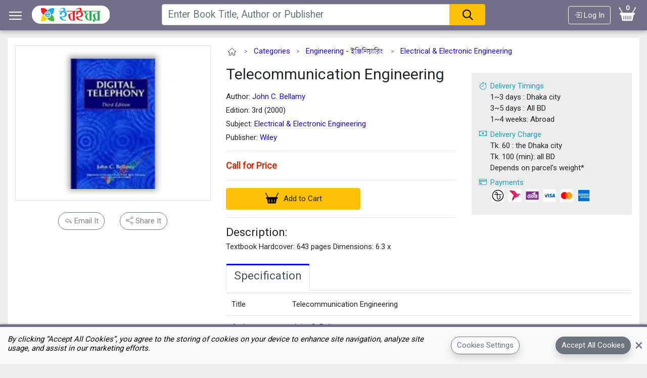

--- FILE ---
content_type: text/html; charset=UTF-8
request_url: https://eboighar.com/booksdetails/349
body_size: 37719
content:
<!doctype html>
<html lang="en">
<head>
   <meta charset="utf-8">
   <meta name="viewport" content="width=device-width, initial-scale=1.0">
   <meta http-equiv="X-UA-Compatible" content="IE=edge">
   <meta name="csrf-token" content="wlML0uSU1Rb0ulrv1CV7YYVOcqixnMsC7E0Ec2CL" />
   <meta name="theme-color" content="#727088">
   <!-- Global site tag (gtag.js) - Google Analytics -->
   <script async src="https://www.googletagmanager.com/gtag/js?id=UA-83526644-2"></script>
   <script>
       window.dataLayer = window.dataLayer || [];
       function gtag(){dataLayer.push(arguments);}
       gtag('js', new Date());
       gtag('config', 'UA-83526644-2');
   </script>
   <!-- Latest compiled and minified CSS -->
   <link rel="stylesheet" href="https://maxcdn.bootstrapcdn.com/bootstrap/4.5.2/css/bootstrap.min.css">
   <link rel="stylesheet" href="https://fonts.googleapis.com/css?family=Roboto">
   <link rel="stylesheet" href="https://cdn.jsdelivr.net/npm/bootstrap-icons@1.5.0/font/bootstrap-icons.css">
   <title>Telecommunication Engineering - টেলিকমিউনিকেশন ইঞ্জিনিয়রিং | Buy Book Online - অনলাইনে বই কিনুন | eBoighar.com</title>
   <link rel="icon" type="image/gif" href="https://eboighar.com/frontend/assets/images/favicon.png">
   <link rel="manifest" href="https://eboighar.com/frontend/assets/manifest.json">
   <link rel="apple-touch-icon" href="https://eboighar.com/frontend/assets/images/eboighar-logo-192.png">
   <!-- Our Custom CSS -->
    <!-- Our Custom CSS -->
            <link rel="stylesheet" href="https://eboighar.com/frontend/assets/build/css/main.min.css?rel=24">
        <script src="https://ajax.googleapis.com/ajax/libs/jquery/3.5.1/jquery.min.js"></script>
   <script src="https://cdnjs.cloudflare.com/ajax/libs/lazysizes/5.2.2/lazysizes.min.js" async defer></script>
       <link rel="preload" as="image" href="https://eboighar-static.s3.ap-southeast-1.amazonaws.com/static/Books/book_62312014-05-20_1400567281.jpg" />
    <meta name="robots" content="index, follow, max-snippet:-1, max-image-preview:large, max-video-preview:-1">
    <meta name="description" content="Telecommunication Engineering, , Edition: 3rd (2000), Price: Tk 0.00, Publisher: Wiley, Subject: Electrical &amp; Electronic Engineering, Update Date: May 13, 2021"/>
    <link rel="canonical" href="https://eboighar.com/booksdetails/349"/>
    <link rel="alternate" hreflang="x-default" href="https://eboighar.com/booksdetails/349"/>
    <link rel="alternate" hreflang="en" href="https://eboighar.com/en/booksdetails/349"/>
    <link rel="alternate" hreflang="bn" href="https://eboighar.com/bn/booksdetails/349"/>
    <meta property="fb:app_id" content="297468617701433"/>
    <meta property="og:type" content="book"/>
    <meta property="og:url" content="https://eboighar.com/booksdetails/349"/>
    <meta property="og:image" content="https://eboighar-static.s3.ap-southeast-1.amazonaws.com/static/Books/book_62312014-05-20_1400567281.jpg"/>
    <meta property="og:title" content="Telecommunication Engineering - টেলিকমিউনিকেশন ইঞ্জিনিয়রিং | Buy Book Online - অনলাইনে বই কিনুন | eBoighar.com"/>
    <meta property="og:description" content="Telecommunication Engineering, , Edition: 3rd (2000), Price: Tk 0.00, Publisher: Wiley, Subject: Electrical &amp; Electronic Engineering, Update Date: May 13, 2021"/>
    <meta property="product:brand" content="Wiley">
    <meta property="product:price:amount" content="0.00">
    <meta property="product:condition" content="new">
    <meta property="product:price:currency" content="BDT">
    <meta property="product:retailer_item_id" content="349">

    <script id="page_json" type="application/ld+json">
    [{
        "@context": "https://schema.org",
        "@type": "Book",
        "name": "Telecommunication Engineering",
        "author": {
            "@type": "Person",
            "name": ""
        },
        "url": "https://eboighar.com/booksdetails/349",
        "workExample": [{
            "@type": "Book",
            "isbn": "978-0471345718",
            "bookEdition": "3rd (2000)",
            "numberOfPages": "0",
            "inLanguage": "",
            "image":"https://eboighar-static.s3.ap-southeast-1.amazonaws.com/static/Books/book_62312014-05-20_1400567281.jpg",
            "keywords" : "-",
            "abstract" : "Textbook Hardcover: 643 pages Dimensions: 6.3 x",
            "potentialAction": {
                "@type": "ReadAction",
                "target": {
                    "@type": "EntryPoint",
                    "urlTemplate": "https://eboighar.com/booksdetails/349",
                    "actionPlatform": [
                        "http://schema.org/DesktopWebPlatform",
                        "http://schema.org/IOSPlatform",
                        "http://schema.org/AndroidPlatform"
                    ]
                },
                "expectsAcceptanceOf": {
                    "@type": "Offer",
                    "Price": 0.00,
                    "priceCurrency": "BDT",
                    "eligibleRegion": {
                        "@type": "Country",
                        "name": "BD"
                    },
                    "availability": "https://schema.org/InStock"
                }
            },
            "publisher": {
                "@type": "Thing",
                "name" : "Wiley"
            }

        }]
    }]



    </script>
    
    <script type="text/javascript">
        
        window.addEventListener("pageshow", function (event) {
            
            if (event.persisted) {

                location.reload();
            }
        });

    </script>
    


</head>

<body style="margin: 0 auto !important; float: none !important">

    <div class="container-fluid mycontent">
        <div class="modal left fade" id="navsidebarModal" tabindex="-1" role="dialog" aria-labelledby="navsidebarModalLabel">
    <div class="modal-dialog modal-dialog-scrollable modal-dialog-centered mh-100 p-0" role="document">
        <div class="modal-content h-100">
            <div class="modal-header theme-background d-flex align-items-center rounded-0 py-0 shadow">
                <a class="px-3 text-white lead w-100 h-100 py-4" href="https://eboighar.com"><i
                        class="bi bi-house mr-4 lead"></i>Home</a>
                <button type="button" class="close" data-dismiss="modal" aria-label="Close">
                    <i class="bi bi-x-circle text-white h1"></i>
                </button>
            </div>
            <div class="modal-body d-flex flex-column">
                
                <a class="mx-3 py-2 lead border-bottom" href="https://eboighar.com/login">
                    <div class="mr-3 svg-icons svg-login-32x32"></div> Log In
                </a>
                <a class="mx-3 py-2 border-top lead" href="https://eboighar.com/categories">
                    <div class="mr-3 svg-icons svg-categories-32x32"></div> Categories
                </a>
                <a class="mx-3 py-2 lead" href="https://eboighar.com/authors">
                    <div class="mr-3 svg-icons svg-authors-32x32"></div> Authors
                </a>
                <a class="mx-3 py-2 lead" href="https://eboighar.com/publishers">
                    <div class="mr-3 svg-icons svg-publishers-32x32"></div> Publishers
                </a>
                <a class="mx-3 py-2 lead" href="https://eboighar.com/popular-booklists/4">
                    <div class="mr-3 svg-icons svg-popular-books-32x32"></div> Popular Books
                </a>
                <a class="mx-3 py-2 lead" href="https://eboighar.com/find-my-books">
                    <div class="mr-3 svg-icons svg-find-my-books-32x32"></div> Find My Books
                </a>
                <a class="mx-3 py-2 border-top lead" href="https://eboighar.com/stationeries">
                    <div class="mr-3 svg-icons svg-stationery-32x32"></div> Stationeries
                </a>
                <a class="mx-3 py-2 lead" href="https://eboighar.com/print-and-bind">
                    <div class="mr-3 svg-icons svg-print-bind-32x32"></div> Print &amp; Bind
                </a>
                <a class="mx-3 py-2 border-bottom lead" href="https://eboighar.com/item/21">
                    <div class="mr-3 svg-icons svg-apron-32x32"></div> Aprons
                </a>
                <a class="mx-3 py-2 border-bottom lead" href="https://eboighar.com/cart">
                    <div class="mr-3 svg-icons svg-cart-books-32x32"></div> Cart
                </a>
                <a class="mx-3 py-2 lead" href="https://eboighar.com/order-history">
                    <div class="mr-3 svg-icons svg-order-history-32x32"></div> Order History
                </a>
                <a class="mx-3 py-2 lead" href="https://eboighar.com/enter-trxid">
                    <div class="mr-3 svg-icons svg-cash-32x32"></div> Enter TrxID
                </a>
                <a class="mx-3 py-2 lead" href="https://eboighar.com/corporateorder">
                    <div class="mr-3 svg-icons svg-corporate-relationship-32x32"></div> Corporate Orders
                </a>
                <a class="mx-3 py-2 lead" href="https://eboighar.com/contactus">
                    <div class="mr-3 svg-icons svg-contact-us-32x32"></div> Contact Us
                </a>
            </div>
            <div class="modal-footer justify-content-start shadow d-flex flex-row align-items-center">
                <i class="bi bi-translate text-info mx-3 lead"></i>
                                                            <button data-locale="en"
                                onclick="window.location.href = 'https://eboighar.com/en/booksdetails/349';"
                                class="mr-3 lead btn btn-dark rounded-pill">
                            English
                        </button>
                                                                                <button data-locale="bn"
                                onclick="window.location.href = 'https://eboighar.com/bn/booksdetails/349';"
                                class="mr-3 lead btn btn-outline-dark rounded-pill">
                            বাংলা
                        </button>
                                                </div>
        </div>
    </div>
</div>
        <div style="width:100%;margin: auto; padding:0;">
            <div class="row">
<nav class="navbar navbar-expand-lg navbar-light theme-background w-100 d-flex justify-content-between ckhide navbar-positioning navbar-shadow" style="margin: 0!important;z-index:999; height:4rem;">
	<div class="mx-0">
		<button type="button" id="sidebarCollapse" class="btn btn-info float-left" data-toggle="modal" data-target="#navsidebarModal" style="font-size: 28px;margin-bottom: -1px; background-color: transparent!important; border-color:transparent!important;" title="Menu button" tabindex="0">
			<span class="bar1"></span>
			<span class="bar2"></span>
			<span class="bar3"></span>
		</button>
        <button type="button" id="back_button_navbar" class="float-left d-none" onClick="window.history.go(-1); return false;" style="font-size: 14px;margin-bottom: -1px; background-color: transparent!important; border-color:transparent!important;" title="Back button" tabindex="0">
			<img src="data:image/svg+xml;charset=UTF-8, %3Csvg width='30' height='30' version='1.1' viewBox='0 0 8.5333333 8.5333333' xmlns='http://www.w3.org/2000/svg'%3E%3Cpath d='m1.0666668 4.2671775c6.3999997 7e-7 6.3999997 7e-7 6.3999997 7e-7' fill='none' stroke='%23fff' stroke-width='.5333333'/%3E%3Cpath d='m1.2552286 4.1891275 3.0169894-3.0169882' fill='none' stroke='%23fff' stroke-width='.5333333'/%3E%3Cpath d='m4.2722167 7.3611941-3.0169881-3.0169895' fill='none' stroke='%23fff' stroke-width='.5333333'/%3E%3C/svg%3E%0A" style="width:30px;height:auto;"/>
		</button>
		<a id="home_link_navbar" class="float-left px-2" href="https://eboighar.com" tabindex="0">
			<img class="d-none d-lg-block" style="height: 36px;width:auto;" src="https://eboighar.com/frontend/assets/images/logo.svg" alt="eBoighar.com Logo"/>
            <img class="d-block d-lg-none" style="height: 36px;width:auto;" src="data:image/svg+xml;charset=UTF-8, %3Csvg width='30' height='30' version='1.1' viewBox='0 0 8 8' xmlns='http://www.w3.org/2000/svg'%3E%3Crect y='9.9999997e-6' width='8' height='8' ry='1.1071981' fill='%23fff' fill-rule='evenodd'/%3E%3Cpath d='m4.050552 2.1791539c0.2507301-0.8344539 2.5836915-1.4488538 2.8337847-0.8885612 0 0 0.2606649 1.3669947-0.7631422 2.5001198-1.0925992 0.8691276-2.4478738-0.6802609-2.0706425-1.6115586z' fill='%2329abe2' stroke-width='.26458335'/%3E%3Cpath d='m2.1382903 3.936356s-0.8201605-0.2786148-1.0590333-1.9904777c0 0-0.0875369-0.7724628 0.1990236-0.8522449 0 0 1.3695436-0.24672258 2.4922694 0.7883602 0.8071531 1.1051669-0.7199119 2.227686-1.6322597 2.0543624z' fill='%23eb2227' stroke-width='.26458335'/%3E%3Cpath d='m5.838961 4.0686622s0.8228048 0.27047 1.0791536 1.9794874c0 0 0.095197 0.7717746-0.1905923 0.8542124 0 0-1.3670904 0.2608547-2.5003095-0.7631422-0.7921278-1.0669763 0.6635846-2.3199316 1.6117482-2.0705576z' fill='%2351b748' stroke-width='.26458335'/%3E%3Cpath d='m3.9446614 5.8274197s-0.237794 0.8245717-1.9474988 1.0805285c0 0-0.771383 0.095788-0.8537259-0.1901911 0 0-0.26085484-1.366899 0.7630366-2.5002247 0.7654544-0.8283198 2.3485568 0.5582292 2.0381881 1.6098873z' fill='%23ffd400' stroke-width='.26458335'/%3E%3Cellipse cx='4' cy='4' rx='1.4666666' ry='1.4666667' fill='%23fff' fill-rule='evenodd' opacity='1'/%3E%3Cpath d='m4.0051538 2.9151307c-0.6115242 6.65e-5 -1.107213 0.4858104-1.107167 1.0849474 3.99e-5 0.5991448 0.4958159 1.0848178 1.107351 1.0847912 0.3891333-3.325e-4 0.9375009-0.2019893 0.9419502-0.5160595-0.0451076-0.3056669-0.3739721-0.2853327-0.4115885-0.1903057-0.3396229 0.4627492-0.9937301 0.3383416-1.150715-0.1796571h1.4239641c0.2910964-0.0192193 0.2982087-0.1990947 0.2918001-0.3580242-0.0786026-0.5237493-0.5391985-0.9257575-1.0955949-0.9256921zm0.6204618 0.8860223h-1.2411246c0.2663662-0.6444135 1.0100084-0.6075802 1.2411246 0z' fill='%2324aae0' fill-rule='evenodd' stroke-width='1'/%3E%3C/svg%3E%0A" alt="eBoighar.com logo small"/>
		</a>
    </div>

<div id="search_at_div_app_bar" class="col-xs-12 px-0 col-sm-6 search-positioning">
    <form class="w-100 px-2 px-md-0" action="https://eboighar.com/search">
        <div class="input-group">
            <input type="text" name="term" id="term" value="" class="form-control amber-border dropdown-toggle term" placeholder="Enter Book Title, Author or Publisher" autocomplete="off" aria-label="Search"  aria-haspopup="true" aria-expanded="false">
            <div class="input-group-append">
                <button type="submit" class="btn btn-warning w-100 px-4 rounded-right">
                    <img src="data:image/svg+xml;charset=UTF-8, %3Csvg width='24' height='24' version='1.1' viewBox='0 0 6 6' xmlns='http://www.w3.org/2000/svg'%3E%3Cpath d='m2.6171869 0.45888c-1.1658689 0-2.1171869 0.94936-2.1171869 2.11523s0.951318 2.11719 2.1171869 2.11719c1.1658688 0 2.1152344-0.95132 2.1152344-2.11719s-0.9493656-2.11523-2.1152344-2.11523zm0 0.52929c0.8798859 0 1.5859375 0.70606 1.5859375 1.58594 0 0.87989-0.7060516 1.58789-1.5859375 1.58789s-1.5878906-0.708-1.5878906-1.58789c0-0.87988 0.7080047-1.58594 1.5878906-1.58594z' color='%23000000' fill-rule='evenodd'/%3E%3Cpath d='m4.0490418 3.69201 1.6837979 1.6838-0.3741726 0.37419-1.6837979-1.68381z' fill-rule='evenodd'/%3E%3C/svg%3E">
                </button>
            </div>
        </div>
        <div id="div_sresult" class="sresult col-12 rounded shadow">
        </div>
    </form>
</div>
    <div class="d-flex flex-row align-items-center my-auto">
		                 <a id="login_link_navbar" class="border-light text-white btn btn-outline-info" href="https://eboighar.com/login" tabindex="0"><i class="bi bi-box-arrow-in-right"></i> Log In</a>
               		<a id="cart_link_navbar" class="myCart d-flex flex-column align-items-center" href="https://eboighar.com/cart" tabindex="0">
                <span class="badge badge-warning" id="lblCartCount" style="position:relative; top:9px;">0</span>
                <img class="px-3" style="height: 30px;width:auto;" src="data:image/svg+xml;charset=UTF-8, %3Csvg enable-background='new 0 0 42.75 35.75' version='1.1' viewBox='0 0 42.75 35.75' xmlns='http://www.w3.org/2000/svg'%3E%3Cpath d='m34.646 14.541c1.764 0 3.562-0.279 4.013 1.118 0.464 1.441 0.052 3.866-0.987 4.209-0.523 0.173-1.063 9e-3 -1.841 0.065-0.671 3.151-1.039 5.81-1.578 9.076-0.358 2.167-0.45 4.401-2.762 4.67-1.543 0.178-3.313 0-5.063 0h-10.129c-3.003 0-6.233 0.456-7.168-1.447-0.396-0.808-0.425-2.039-0.592-3.025-0.526-3.114-1.039-6.019-1.513-9.207-0.099 0-0.709-4e-3 -0.803-0.011-3.572-0.265-2.776-5.424 0-5.448h2.202c-1.517-3.043-3.609-6.081-5.262-9.207-1.998-0.07-2.108-3.059-0.395-3.419 1.303-0.275 2.628 0.987 1.974 2.367 2.001 3.435 3.989 6.884 6.05 10.259 6.713 0.141 14.886 0.027 21.487 0.066 2.133-3.325 4.043-6.873 6.115-10.26-0.485-1.211 0.151-2.408 1.185-2.564 2.256-0.342 2.776 3.056 0.526 3.354-1.764 3.189-3.687 6.221-5.459 9.404zm-20.778 7.897c0-0.437-0.354-0.791-0.789-0.791h-0.132c-0.436 0-0.79 0.354-0.79 0.791v7.432c0 0.436 0.354 0.79 0.79 0.79h0.132c0.436 0 0.789-0.354 0.789-0.79v-7.432zm4.157 0c0-0.437-0.353-0.791-0.789-0.791h-0.132c-0.436 0-0.789 0.354-0.789 0.791v7.432c0 0.436 0.354 0.79 0.789 0.79h0.132c0.436 0 0.789-0.354 0.789-0.79v-7.432zm4.159 0c0-0.437-0.354-0.791-0.79-0.791h-0.132c-0.436 0-0.789 0.354-0.789 0.791v7.432c0 0.436 0.353 0.79 0.789 0.79h0.132c0.436 0 0.79-0.354 0.79-0.79v-7.432zm4.156 0c0-0.437-0.354-0.791-0.79-0.791h-0.131c-0.437 0-0.79 0.354-0.79 0.791v7.432c0 0.436 0.354 0.79 0.79 0.79h0.131c0.437 0 0.79-0.354 0.79-0.79v-7.432zm4.158 0c0-0.437-0.354-0.791-0.789-0.791h-0.131c-0.436 0-0.79 0.354-0.79 0.791v7.432c0 0.436 0.354 0.79 0.79 0.79h0.131c0.436 0 0.789-0.354 0.789-0.79v-7.432z' fill='%23fff'/%3E%3C/svg%3E%0A" alt="Cart at eBoighar.com"/>
    		</a>
	</div>
</nav>
</div>
<div id="search_xs_bg" class="row d-block d-sm-none theme-background" style="box-shadow: 0 4px 6px -3px #9c9c9c;z-index:999; height:4rem;">
<!-- bg for search in xs -->
</div>
<div id="top_spacer" class="top-spacer-display" style="height:4rem;"></div>

<a id="cart-n-badge" class="mr-10 p-3 rounded-circle shadow text-center d-none" href="https://eboighar.com/cart" style="position:fixed;top:1rem;right:1rem;z-index:100000;background-color:#e22929b3; height:5rem !important; width:5rem !important;" data-show="">
      <span class="text-white bg-none p-1 font-weight-bold" id="badge-n-count" style="text-align: center">0</span>
      <img style="margin-top: -16px;height: 30px;width:auto;" class="lazyload" data-src="https://eboighar.com/frontend/assets/images/svg/cart-white.svg" alt="My Cart at eBoighar.com" />
</a>


<script>

    function logout(){
      var msg="Are you sure you want to Logout?";
      if(confirm(msg)){
         window.location.href="https://eboighar.com/logout";
      }
    }

    function golastpage(){
       window.history.go(-1);
      return false;
    }


    $(".myCart").click(function(){
    	window.location.href='https://eboighar.com/cart';        // new cart for otplogin
    });

    function myFunction(x) {
        x.classList.toggle("change");
    }

    
    $('#term').on('keyup', function() {
        if($('#term').val()!=''){
            ajax_search_at_keyup($('#term').val());
        }else{
            $(".sresult").hide();
        }
    });

    function ajax_search_at_keyup(x){
        if(x!='')
        {
            $.ajax({
                url: updateQueryStringParameter2("https://eboighar.com/ajx_search", "term", x),
                type: "get",
                success: function (response) {
                    $('.sresult').html(response);
                    $('.sresult').show();
                },
                error: function(jqXHR, textStatus, errorThrown) {
                    console.log(textStatus, errorThrown);
                    $('.sresult').hide();
                }
            });
        }else{
            $('.sresult').hide();
        }
    }

    $(document).on('click', function (e) {
        if($(".sresult").css("display")!=="none"){

            if(e.target.id==="term"){
                return;
            }
            if ($(e.target).closest(".sresult").length === 0) {
                $(".sresult").hide();
    		}
        }
    });

    // handle back press and dismiss modal
    $(document).ready(function(){
        $(document).on('show.bs.modal', 'div.modal', function() {
            var modal = this;
            window.location.hash = modal.id;
            window.onhashchange = function() {
                if (!location.hash){
                    $(modal).modal('hide');
                }
            }
        });
        $(document).on('hidden.bs.modal', 'div.modal', function() {
            var hash = this.id;
            history.replaceState('', document.title, window.location.pathname);
        });
        // when close button clicked simulate back
        $(document).on('click', 'div.modal button.close', function(){
            window.history.back();
        })
        // when esc pressed when modal open simulate back
        $(document).on('keyup', 'div.modal', function(e) {
            if (e.keyCode === 27){
                window.history.back();
            }
        });
    });
</script>
    	    
        <div id="sizer" data-orientation="">
        <div class="d-block d-sm-none d-md-none d-lg-none d-xl-none" data-size="xs"></div>
        <div class="d-none d-sm-block d-md-none d-lg-none d-xl-none" data-size="sm"></div>
        <div class="d-none d-sm-none d-md-block d-lg-none d-xl-none" data-size="md"></div>
        <div class="d-none d-sm-none d-md-none d-lg-block d-xl-none" data-size="lg"></div>
        <div class="d-none d-sm-none d-md-none d-lg-none d-xl-block" data-size="xl"></div>
    </div>



    <div id="bdls" class="row mycontent mt-3 px-0 px-lg-3">
        <div class="col-12 mx-0 mb-1 bg-white">
            <div class="row">
                <div id="hero_image_n_controls" class="col-12 col-sm-4 flex-column d-flex justify-content-center py-3">
                    <div id="hero_item" class="d-flex justify-content-center border pt-2 pb-4 mb-1 mb-sm-4">
                                                <div>
                            <img class="mt-3 hero-img-dimension" style="box-shadow: 0 0 11px 3px #00000059;"
                                 tabindex="0"
                                 alt="Telecommunication Engineering"
                                 src="https://eboighar-static.s3.ap-southeast-1.amazonaws.com/static/Books/book_62312014-05-20_1400567281.jpg"
                                 onerror="this.onerror=null;this.src='https://eboighar.com/frontend/assets/images/default/275/no-image.png';"/>
                        </div>
                        
                    </div>

                    <div class="d-flex justify-content-center">

                        <a class="mr-3 btn btn-outline-secondary rounded-pill text-black-50" data-toggle="modal"
                           data-target="#shareModaldesk"
                           data-backdrop="true" data-keyboard="true" title="share by email" tabindex="0">
                            <i class="bi bi-reply"></i> Email It</a>

                        <a href="http://www.facebook.com/sharer/sharer.php?s=100&t=Telecommunication Engineering&u=https://eboighar.com/booksdetails/349/Telecommunication-Engineering"
                           onclick="return openUrlOnWindowFromAnchorTagHref(this);"
                           class="ml-3 btn btn-outline-secondary rounded-pill text-black-50"
                           title="share on facebook.com"><i class="bi bi-share"></i> Share It</a>
                    </div>


                </div>


                <div id="div_item_details" class="col-12 col-sm-8 flex-column py-3">

                    <div class="text-muted d-none d-sm-block mb-3">
                                                    <small>
                                <a href="https://eboighar.com"><img style="width:24px;"
                                                                   src="data:image/svg+xml;charset=UTF-8, %3Csvg fill='none' version='1.1' viewBox='0 0 32 32' xmlns='http://www.w3.org/2000/svg'%3E%3Cpath d='m5.4999245 16.499985h2.9593064l0.039991 9h5.1587911v-6h4.678903l0.07998 6h4.958838l-0.03999-9h3.039288l-10.317582-9.9999891z' fill='none' stroke='%23000' stroke-linejoin='round' stroke-width='1px'/%3E%3C/svg%3E%0A"
                                                                   alt="link to eBoighar home"/></a>&nbsp;&nbsp;&nbsp;&nbsp;&gt;&nbsp;&nbsp;&nbsp;&nbsp;<a
                                    class="" href="https://eboighar.com/categories">Categories</a>&nbsp;&nbsp;&nbsp;&nbsp;&gt;&nbsp;&nbsp;&nbsp;&nbsp;<a
                                    href="https://eboighar.com/subcategories/12/271/Engineering---%E0%A6%87%E0%A6%9E%E0%A7%8D%E0%A6%9C%E0%A6%BF%E0%A6%A8%E0%A6%BF%E0%A7%9F%E0%A6%BE%E0%A6%B0%E0%A6%BF%E0%A6%82">Engineering - ইঞ্জিনিয়ারিং</a>                                     &nbsp;&nbsp;&nbsp;&nbsp;&gt;&nbsp;&nbsp;&nbsp;&nbsp;<a
                                        href="https://eboighar.com/category/12/271/2146/Engineering---%E0%A6%87%E0%A6%9E%E0%A7%8D%E0%A6%9C%E0%A6%BF%E0%A6%A8%E0%A6%BF%E0%A7%9F%E0%A6%BE%E0%A6%B0%E0%A6%BF%E0%A6%82/Electrical-%26-Electronic-Engineering">Electrical &amp; Electronic Engineering</a>                             </small>
                                            </div>

                    <div class="row">
                        <div class="col-12 col-xl-7 product_meta">
                            <h1 class="left mb-3"
                                tabindex="0">Telecommunication Engineering  </h1>
                            <div class="author left ">

                                                                <span>Author: </span>
                                                                <a href="https://eboighar.com/author/247/John-C.-Bellamy">John C. Bellamy</a>
                                
                            </div>


                            
                                                        <div class="author left">
                                <span>Edition: 3rd (2000)</span>
                            </div>
                                                        <div class="author left">
                                <span>Subject: </span>
                                <a href="https://eboighar.com/category/12/271/2146/Engineering---%E0%A6%87%E0%A6%9E%E0%A7%8D%E0%A6%9C%E0%A6%BF%E0%A6%A8%E0%A6%BF%E0%A7%9F%E0%A6%BE%E0%A6%B0%E0%A6%BF%E0%A6%82/Electrical-%26-Electronic-Engineering">Electrical &amp; Electronic Engineering</a>
                            </div>
                                                        <div class="author left">
                                <span>Publisher: </span>
                                <a href="https://eboighar.com/publisher/183/Wiley">Wiley</a>
                            </div>
                            

                            <hr>

                            <div class="row mx-0 justify-content-center justify-content-sm-start">
                                <input class="pull-left" id="price" type="radio" checked="checked"
                                       style="display: none;" value="2" name="book_price"
                                       wtx-context="017E5F44-F2E3-4DE0-8265-2F77C5679211">
                                <div class="book-price-d my-auto w-auto" title="Price For Original Book">
                                                                        <span class="price" style="color:#C92F0C;"
                                          tabindex="0">Call for Price</span>
                                    
                                    
                                    
                                </div>

                            </div>


                            <hr class="d-none d-md-block">
                            <div id="div_add_to_cart_desktop" class="d-none d-sm-block row mx-0 mb-2">


                                                                    <button class="btn btn-warning  rounded col-6 col-xl-7 btn-md"
                                            onclick="product_to_cart('2','1', '349', 'book_62312014-05-20_1400567281.jpg', '0.00');">
                                        <img class="navbar-icon-image-size mr-1"
                                             src="https://eboighar.com/frontend/assets/images/svg/cart-dark.svg"
                                             alt="My Cart at eBoighar.com"/>
                                        Add to Cart
                                    </button>
                                                            </div>

                            <hr>
                                                                                            <div class="Description mb-1 mt-3" style="text-align:justify">
                                    <h4 tabindex="0" class="mb-1">Description:</h4>
                                    <div style="font-size: 14px;" class="pb-2 mb-2">
                                        <div tabindex="0">Textbook Hardcover: 643 pages Dimensions: 6.3 x
                                            
                                        </div>
                                                                            </div>


                                </div>

                        
                                                <!-- end of big if php -->
                        </div>
                        <div class="col-12 col-xl-5 rounded p-0 p-md-3">
                            <div class="bg_div_thrid_priority p-3 p-md-3">
                                <!-- <dl> -->
                                    <div tabindex="0" class="text-info">
                                        <i class="bi bi-stopwatch text-info mr-2"></i>Delivery Timings
                                    </div>

                                    <p class="pl-4 mb-2">
                                        1~3 days : Dhaka city<br>
                                        3~5 days : All BD<br>
                                        1~4 weeks: Abroad
                                    </p>
                                    <div tabindex="0" class="text-info">
                                        <i class="bi bi-cash text-info mr-2"></i>Delivery Charge
                                    </div>

                                    <p class="pl-4 mb-2">
                                        Tk. 60 : the Dhaka city
                                        <br>
                                        Tk. 100 (min): all BD
                                        <br>
                                        Depends on parcel&#039;s weight*
                                    </p>
                                    <div tabindex="0" class="text-info">
                                        <i class="bi bi-credit-card text-info mr-2"></i>Payments
                                    </div>

                                    <p class="pl-4 mb-2">
                                        <img loading="lazy" class="payment-icon-size-at-footer"
                                             src="https://eboighar.com/frontend/assets/images/payment/cod.svg"
                                             alt="cash on delivery">
                                        <img loading="lazy" class="payment-icon-size-at-footer"
                                             src="https://eboighar.com/frontend/assets/images/payment/bkash_logo.svg"
                                             alt="bkash logo">
                                        <img loading="lazy" class="payment-icon-size-at-footer"
                                             src="https://eboighar.com/frontend/assets/images/payment/rocket_logo.png"
                                             alt="rocket logo">
                                                                                    <img loading="lazy" class="payment-icon-size-at-footer"
                                                 src="https://eboighar.com/frontend/assets/images/payment/visa_logo.svg"
                                                 alt="visa logo">
                                            <img loading="lazy" class="payment-icon-size-at-footer"
                                                 src="https://eboighar.com/frontend/assets/images/payment/mastercard_logo.svg"
                                                 alt="mastercard logo">
                                            <img loading="lazy" class="payment-icon-size-at-footer"
                                                 src="https://eboighar.com/frontend/assets/images/payment/amex_logo.svg"
                                                 alt="amex logo">
                                                                            </p>
                                <!-- </dl> -->
                            </div>
                        </div>
                    </div>

                    <div class="mt-2 mb-3">
                        <nav>
                            <div class="nav nav-tabs" id="nav-tab" role="tablist">
                                <a class="nav-item nav-link active" id="nav-home-tab" data-toggle="tab" href="#nav-home"
                                   role="tab" aria-controls="nav-home" aria-selected="true" tabindex="0"><h3>
                                        Specification</h3></a>
                                                            </div>
                        </nav>
                        <div class="tab-content" id="nav-tabContent">
                            <div class="tab-pane fade show active" id="nav-home" role="tabpanel"
                                 aria-labelledby="nav-home-tab">

                                <table class="table mb-0 mt-1">
                                    <tbody>
                                    
                                        <tr>
                                            <td tabindex="0">Title</td>
                                            <td tabindex="0">Telecommunication Engineering</td>
                                        </tr>
                                    
                                                                            <tr>
                                            <td tabindex="0">Author</td>
                                            <td tabindex="0"><a href="https://eboighar.com/author/247/John-C.-Bellamy">John C. Bellamy</a></td>
                                        </tr>
                                    

                                    
                                    
                                        <tr>
                                            <td tabindex="0">Publisher</td>
                                            <td>
                                                <a href="https://eboighar.com/publisher/183/Wiley"
                                                   tabindex="0">Wiley</a></td>
                                        </tr>
                                    
                                    
                                        <tr>
                                            <td tabindex="0">Edition</td>
                                            <td tabindex="0">3rd (2000)</td>
                                        </tr>
                                    
                                    
                                        <tr>
                                            <td tabindex="0">ISBN</td>
                                            <td tabindex="0">978-0471345718</td>
                                        </tr>
                                    
                                    
                                    
                                    
                                    
                                    
                                    
                                        <tr>
                                            <td tabindex="0">Category</td>
                                            <td>
                                                <a href="https://eboighar.com/subcategories/12/271/Engineering---%E0%A6%87%E0%A6%9E%E0%A7%8D%E0%A6%9C%E0%A6%BF%E0%A6%A8%E0%A6%BF%E0%A7%9F%E0%A6%BE%E0%A6%B0%E0%A6%BF%E0%A6%82"
                                                   tabindex="0">Engineering - ইঞ্জিনিয়ারিং</a></td>
                                        </tr>
                                    
                                    
                                        <tr>
                                            <td tabindex="0">Subject</td>
                                            <td>
                                                <a href="https://eboighar.com/category/12/271/2146/Engineering---%E0%A6%87%E0%A6%9E%E0%A7%8D%E0%A6%9C%E0%A6%BF%E0%A6%A8%E0%A6%BF%E0%A7%9F%E0%A6%BE%E0%A6%B0%E0%A6%BF%E0%A6%82/Electrical-%26-Electronic-Engineering"
                                                   tabindex="0">Electrical &amp; Electronic Engineering</a></td>
                                        </tr>
                                    
                                    </tbody>
                                </table>
                            </div>
                            <div class="tab-pane fade p-2" id="nav-spec" role="tabpanel" aria-labelledby="nav-spec-tab">
                                <div class="col-12 p-0 m-0 text-left category">
                                    
                                    <img class="rounded-circle lazyload author_img_circle_size"
                                         data-src="https://eboighar.com/frontend/assets/images/auth.jpg"/>
                                                                    </div>
                                
                            </div>
                        </div>
                    </div>
                </div>

                <hr class="details-bdr">
                <div class="col-12 text-right my-1 mx-0">
                    
                        <small class="text-muted">Update Date
                            : May 13, 2021</small>

                                    </div>


                <!-- start of buttons -->
                <div class="d-flex justify-content-center w-100">
                    <div id="div_add_to_cart"
                         class="div_add_to_cart col-12 col-md-3 center d-block d-sm-none d-flex p-3 btn-shadow-mob-main-action"
                         style="position:fixed;bottom:0;" data-visibility="">
                        
                                                    <button class="btn btn-warning  btnCartNew rounded flex-fill btn-md sticky-to-bottom"
                                    onclick="product_to_cart('2','1', '349', 'book_62312014-05-20_1400567281.jpg', '0.00');">
                                <img class="navbar-icon-image-size mr-1"
                                     src="https://eboighar.com/frontend/assets/images/svg/cart-dark.svg"
                                     alt="My Cart at eBoighar.com"/>
                                Add to Cart
                            </button>
                        

                    </div>
                </div>
                <!-- end of buttons -->
                <div id="div_add_to_cart_marker" class="w-100"></div>
            </div>
        </div>
    </div>


        <div class="row px-0 px-lg-3 mycontent">
        <div class="col-12 mx-0 mt-3 mb-1 flex-column">
            <h2 class="row bg-white py-3 my-0 px-3 justify-content-center justify-content-lg-start" tabindex="0">Author&#039;s Other Books</h2>
            <div class="row bg-white px-2">
                                    

                    <a class="col-6 col-sm-4 col-md-3 col-xl-2 my-1 list-items-container div-list-item clearfix d-flex flex-column align-items-center pb-4"
                       href="https://eboighar.com/booksdetails/14547/Digital-Telephony%28White-Print%29-%28eco%29">
                            <img
                                data-src="https://eboighar-static.s3.ap-southeast-1.amazonaws.com/static/mid_thumb_books/book_91092018-02-01_1517494328.jpg"
                                src="https://eboighar.com/frontend/assets/images/default/140/no-image.png"
                                alt="Digital Telephony(White Print) (eco)" class="lazyload list-item-img mb-3 border"
                                onerror="this.onerror=null;this.src='https://eboighar.com/frontend/assets/images/default/140/no-image.png';this.className='list-item-img  mb-3';"
                                tabindex="0"/>
                            <noscript>
                                <img src="https://eboighar-static.s3.ap-southeast-1.amazonaws.com/static/mid_thumb_books/book_91092018-02-01_1517494328.jpg" alt="Digital Telephony(White Print) (eco)" class="list-item-img mb-3 border" style="position:absolute;top:1.5em;left:0;right:0;margin-left:auto;margin-right:auto;"/>
                            </noscript>
                            <div class="title-container-wrapper w-100 px-1 d-flex flex-column align-items-center">
                                        <h3 class="title-container border-bottom list-item-title" style="height: 38px;" tabindex="0">Digital Telephony(White Print) (eco)</h3>
                                        <h5 class="list-item-price  my-2 d-inline-block">Tk.                                                                                             260
                                            
                                        </h5>
                            </div>
                    </a>
                                    

                    <a class="col-6 col-sm-4 col-md-3 col-xl-2 my-1 list-items-container div-list-item clearfix d-flex flex-column align-items-center pb-4"
                       href="https://eboighar.com/booksdetails/349/Telecommunication-Engineering">
                            <img
                                data-src="https://eboighar-static.s3.ap-southeast-1.amazonaws.com/static/mid_thumb_books/book_62312014-05-20_1400567281.jpg"
                                src="https://eboighar.com/frontend/assets/images/default/140/no-image.png"
                                alt="Telecommunication Engineering" class="lazyload list-item-img mb-3 border"
                                onerror="this.onerror=null;this.src='https://eboighar.com/frontend/assets/images/default/140/no-image.png';this.className='list-item-img  mb-3';"
                                tabindex="0"/>
                            <noscript>
                                <img src="https://eboighar-static.s3.ap-southeast-1.amazonaws.com/static/mid_thumb_books/book_62312014-05-20_1400567281.jpg" alt="Telecommunication Engineering" class="list-item-img mb-3 border" style="position:absolute;top:1.5em;left:0;right:0;margin-left:auto;margin-right:auto;"/>
                            </noscript>
                            <div class="title-container-wrapper w-100 px-1 d-flex flex-column align-items-center">
                                        <h3 class="title-container border-bottom list-item-title" style="height: 38px;" tabindex="0">Telecommunication Engineering</h3>
                                        <h5 class="list-item-price  my-2 d-inline-block">Tk.                                                                                         <span class="list-item-price">Call for price</span>
                                            
                                        </h5>
                            </div>
                    </a>
                                    

                    <a class="col-6 col-sm-4 col-md-3 col-xl-2 my-1 list-items-container div-list-item clearfix d-flex flex-column align-items-center pb-4"
                       href="https://eboighar.com/booksdetails/42416/Telecommunication-Engineering-%28eco%29">
                            <img
                                data-src="https://eboighar-static.s3.ap-southeast-1.amazonaws.com/static/mid_thumb_books/eco_book_62312014-05-20_1400567281.jpg"
                                src="https://eboighar.com/frontend/assets/images/default/140/no-image.png"
                                alt="Telecommunication Engineering (eco)" class="lazyload list-item-img mb-3 border"
                                onerror="this.onerror=null;this.src='https://eboighar.com/frontend/assets/images/default/140/no-image.png';this.className='list-item-img  mb-3';"
                                tabindex="0"/>
                            <noscript>
                                <img src="https://eboighar-static.s3.ap-southeast-1.amazonaws.com/static/mid_thumb_books/eco_book_62312014-05-20_1400567281.jpg" alt="Telecommunication Engineering (eco)" class="list-item-img mb-3 border" style="position:absolute;top:1.5em;left:0;right:0;margin-left:auto;margin-right:auto;"/>
                            </noscript>
                            <div class="title-container-wrapper w-100 px-1 d-flex flex-column align-items-center">
                                        <h3 class="title-container border-bottom list-item-title" style="height: 38px;" tabindex="0">Telecommunication Engineering (eco)</h3>
                                        <h5 class="list-item-price  my-2 d-inline-block">Tk.                                                                                             300
                                            
                                        </h5>
                            </div>
                    </a>
                            </div>
                    </div>
    </div>
    
        <div class="row px-0 px-lg-3 mycontent">
        <div class="col-12 mx-0 mt-3 mb-1 flex-column">
            <h2 class="row bg-white py-3 my-0 px-3 justify-content-center justify-content-lg-start" tabindex="0">Similar Books</h2>
            <div class="row bg-white px-2">
                                    
                    <a class="col-6 col-sm-4 col-md-3 col-xl-2 my-1 list-items-container div-list-item d-flex flex-column align-items-center pb-4"
                       href="https://eboighar.com/booksdetails/75306/THEVENIN-BCS-EEE-GUIDELINE">
                            <img
                                data-src="https://eboighar-static.s3.ap-southeast-1.amazonaws.com/static/mid_thumb_books/book_50342025-12-31_1767177110.jpg"
                                src="https://eboighar.com/frontend/assets/images/default/140/no-image.png"
                                alt="THEVENIN BCS EEE GUIDELINE" class="border lazyload list-item-img mb-3"
                                onerror="this.onerror=null;this.src='https://eboighar.com/frontend/assets/images/default/140/no-image.png';this.className='list-item-img mb-3';"
                                tabindex="0"/>
                                <noscript>
                                    <img src="https://eboighar-static.s3.ap-southeast-1.amazonaws.com/static/mid_thumb_books/book_50342025-12-31_1767177110.jpg" alt="THEVENIN BCS EEE GUIDELINE" class="border list-item-img mb-3" style="position:absolute;top:1.5em;left:0;right:0;margin-left:auto;margin-right:auto;"/>
                                </noscript>
                            <div class="title-container-wrapper w-100 px-1 d-flex flex-column align-items-center">
                                        <h3 class="list-item-title title-container border-bottom" style="height: 38px;" tabindex="0">THEVENIN BCS EEE GUIDELINE</h3>
                                        <h5 class="list-item-price my-2 d-inline-block">
                                            Tk.
                                                                                            <s>675 </s>&nbsp;|
                                                                                                                                        570
                                                                                    </h5>
                            </div>
                    </a>

                                    
                    <a class="col-6 col-sm-4 col-md-3 col-xl-2 my-1 list-items-container div-list-item d-flex flex-column align-items-center pb-4"
                       href="https://eboighar.com/booksdetails/75002/%E0%A6%AE%E0%A6%B0%E0%A7%8D%E0%A6%A1%E0%A6%BE%E0%A6%A8-%E0%A6%87%E0%A6%B2%E0%A7%87%E0%A6%95%E0%A6%9F%E0%A7%8D%E0%A6%B0%E0%A6%BF%E0%A6%95-%E0%A6%AE%E0%A7%8B%E0%A6%9F%E0%A6%B0-%E0%A6%B0%E0%A6%BF%E0%A6%AA%E0%A7%87%E0%A7%9F%E0%A6%BE%E0%A6%B0%E0%A6%BF%E0%A6%82-%E0%A6%AB%E0%A7%8D%E0%A6%AF%E0%A6%BE%E0%A6%A8%2C-%E0%A6%AE%E0%A7%8B%E0%A6%9F%E0%A6%B0-%E0%A6%8F%E0%A6%B8%E0%A6%BF%2C-%E0%A6%AB%E0%A7%8D%E0%A6%B0%E0%A6%BF%E0%A6%9C-%E0%A6%93-%E0%A6%9C%E0%A7%87%E0%A6%A8%E0%A6%BE%E0%A6%B0%E0%A7%87%E0%A6%9F%E0%A6%B0-%28%E0%A6%B9%E0%A6%BE%E0%A6%B0%E0%A7%8D%E0%A6%A1%E0%A6%95%E0%A6%AD%E0%A6%BE%E0%A6%B0%29">
                            <img
                                data-src="https://eboighar-static.s3.ap-southeast-1.amazonaws.com/static/mid_thumb_books/book_10382025-11-29_1764395122.jpg"
                                src="https://eboighar.com/frontend/assets/images/default/140/no-image.png"
                                alt="মর্ডান ইলেকট্রিক মোটর রিপেয়ারিং-ফ্যান, মোটর এসি, ফ্রিজ ও জেনারেটর (হার্ডকভার)" class="border lazyload list-item-img mb-3"
                                onerror="this.onerror=null;this.src='https://eboighar.com/frontend/assets/images/default/140/no-image.png';this.className='list-item-img mb-3';"
                                tabindex="0"/>
                                <noscript>
                                    <img src="https://eboighar-static.s3.ap-southeast-1.amazonaws.com/static/mid_thumb_books/book_10382025-11-29_1764395122.jpg" alt="মর্ডান ইলেকট্রিক মোটর রিপেয়ারিং-ফ্যান, মোটর এসি, ফ্রিজ ও জেনারেটর (হার্ডকভার)" class="border list-item-img mb-3" style="position:absolute;top:1.5em;left:0;right:0;margin-left:auto;margin-right:auto;"/>
                                </noscript>
                            <div class="title-container-wrapper w-100 px-1 d-flex flex-column align-items-center">
                                        <h3 class="list-item-title title-container border-bottom" style="height: 38px;" tabindex="0">মর্ডান ইলেকট্রিক মোটর রিপেয়ারিং-ফ্যান, মোটর এসি, ফ্রিজ ও জেনারেটর (হার্ডকভার)</h3>
                                        <h5 class="list-item-price my-2 d-inline-block">
                                            Tk.
                                                                                                                                        500
                                                                                    </h5>
                            </div>
                    </a>

                                    
                    <a class="col-6 col-sm-4 col-md-3 col-xl-2 my-1 list-items-container div-list-item d-flex flex-column align-items-center pb-4"
                       href="https://eboighar.com/booksdetails/74914/General-Mathematics-Revision-and-Practice-%28B%26W%29">
                            <img
                                data-src="https://eboighar-static.s3.ap-southeast-1.amazonaws.com/static/mid_thumb_books/"
                                src="https://eboighar.com/frontend/assets/images/default/140/no-image.png"
                                alt="General Mathematics Revision and Practice (B&amp;W)" class="border lazyload list-item-img mb-3"
                                onerror="this.onerror=null;this.src='https://eboighar.com/frontend/assets/images/default/140/no-image.png';this.className='list-item-img mb-3';"
                                tabindex="0"/>
                                <noscript>
                                    <img src="https://eboighar-static.s3.ap-southeast-1.amazonaws.com/static/mid_thumb_books/" alt="General Mathematics Revision and Practice (B&amp;W)" class="border list-item-img mb-3" style="position:absolute;top:1.5em;left:0;right:0;margin-left:auto;margin-right:auto;"/>
                                </noscript>
                            <div class="title-container-wrapper w-100 px-1 d-flex flex-column align-items-center">
                                        <h3 class="list-item-title title-container border-bottom" style="height: 38px;" tabindex="0">General Mathematics Revision and Practice (B&amp;W)</h3>
                                        <h5 class="list-item-price my-2 d-inline-block">
                                            Tk.
                                                                                                                                        250
                                                                                    </h5>
                            </div>
                    </a>

                                    
                    <a class="col-6 col-sm-4 col-md-3 col-xl-2 my-1 list-items-container div-list-item d-flex flex-column align-items-center pb-4"
                       href="https://eboighar.com/booksdetails/73263/Modern-Electrodynamics">
                            <img
                                data-src="https://eboighar-static.s3.ap-southeast-1.amazonaws.com/static/mid_thumb_books/book_88462025-05-21_1747814665.jpg"
                                src="https://eboighar.com/frontend/assets/images/default/140/no-image.png"
                                alt="Modern Electrodynamics" class="border lazyload list-item-img mb-3"
                                onerror="this.onerror=null;this.src='https://eboighar.com/frontend/assets/images/default/140/no-image.png';this.className='list-item-img mb-3';"
                                tabindex="0"/>
                                <noscript>
                                    <img src="https://eboighar-static.s3.ap-southeast-1.amazonaws.com/static/mid_thumb_books/book_88462025-05-21_1747814665.jpg" alt="Modern Electrodynamics" class="border list-item-img mb-3" style="position:absolute;top:1.5em;left:0;right:0;margin-left:auto;margin-right:auto;"/>
                                </noscript>
                            <div class="title-container-wrapper w-100 px-1 d-flex flex-column align-items-center">
                                        <h3 class="list-item-title title-container border-bottom" style="height: 38px;" tabindex="0">Modern Electrodynamics</h3>
                                        <h5 class="list-item-price my-2 d-inline-block">
                                            Tk.
                                                                                                                                        600
                                                                                    </h5>
                            </div>
                    </a>

                                    
                    <a class="col-6 col-sm-4 col-md-3 col-xl-2 my-1 list-items-container div-list-item d-flex flex-column align-items-center pb-4"
                       href="https://eboighar.com/booksdetails/70409/Basic-Economics-%28white-print%29">
                            <img
                                data-src="https://eboighar-static.s3.ap-southeast-1.amazonaws.com/static/mid_thumb_books/"
                                src="https://eboighar.com/frontend/assets/images/default/140/no-image.png"
                                alt="Basic Economics (white print)" class="border lazyload list-item-img mb-3"
                                onerror="this.onerror=null;this.src='https://eboighar.com/frontend/assets/images/default/140/no-image.png';this.className='list-item-img mb-3';"
                                tabindex="0"/>
                                <noscript>
                                    <img src="https://eboighar-static.s3.ap-southeast-1.amazonaws.com/static/mid_thumb_books/" alt="Basic Economics (white print)" class="border list-item-img mb-3" style="position:absolute;top:1.5em;left:0;right:0;margin-left:auto;margin-right:auto;"/>
                                </noscript>
                            <div class="title-container-wrapper w-100 px-1 d-flex flex-column align-items-center">
                                        <h3 class="list-item-title title-container border-bottom" style="height: 38px;" tabindex="0">Basic Economics (white print)</h3>
                                        <h5 class="list-item-price my-2 d-inline-block">
                                            Tk.
                                                                                                                                        600
                                                                                    </h5>
                            </div>
                    </a>

                                    
                    <a class="col-6 col-sm-4 col-md-3 col-xl-2 my-1 list-items-container div-list-item d-flex flex-column align-items-center pb-4"
                       href="https://eboighar.com/booksdetails/69525/Electricity-and-Magnetism-hard-cover">
                            <img
                                data-src="https://eboighar-static.s3.ap-southeast-1.amazonaws.com/static/mid_thumb_books/book_32612024-11-09_1731139768.jpg"
                                src="https://eboighar.com/frontend/assets/images/default/140/no-image.png"
                                alt="Electricity and Magnetism hard cover" class="border lazyload list-item-img mb-3"
                                onerror="this.onerror=null;this.src='https://eboighar.com/frontend/assets/images/default/140/no-image.png';this.className='list-item-img mb-3';"
                                tabindex="0"/>
                                <noscript>
                                    <img src="https://eboighar-static.s3.ap-southeast-1.amazonaws.com/static/mid_thumb_books/book_32612024-11-09_1731139768.jpg" alt="Electricity and Magnetism hard cover" class="border list-item-img mb-3" style="position:absolute;top:1.5em;left:0;right:0;margin-left:auto;margin-right:auto;"/>
                                </noscript>
                            <div class="title-container-wrapper w-100 px-1 d-flex flex-column align-items-center">
                                        <h3 class="list-item-title title-container border-bottom" style="height: 38px;" tabindex="0">Electricity and Magnetism hard cover</h3>
                                        <h5 class="list-item-price my-2 d-inline-block">
                                            Tk.
                                                                                                                                        800
                                                                                    </h5>
                            </div>
                    </a>

                                    
                    <a class="col-6 col-sm-4 col-md-3 col-xl-2 my-1 list-items-container div-list-item d-flex flex-column align-items-center pb-4"
                       href="https://eboighar.com/booksdetails/67175/%E0%A6%87%E0%A6%B2%E0%A7%87%E0%A6%95%E0%A6%9F%E0%A7%8D%E0%A6%B0%E0%A6%BF%E0%A6%95%E0%A7%8D%E0%A6%AF%E0%A6%BE%E0%A6%B2-%E0%A6%87%E0%A6%9E%E0%A7%8D%E0%A6%9C%E0%A6%BF%E0%A6%A8%E0%A6%BF%E0%A7%9F%E0%A6%BE%E0%A6%B0%E0%A6%BF%E0%A6%82-%E0%A6%AE%E0%A7%8D%E0%A6%AF%E0%A6%BE%E0%A6%9F%E0%A7%87%E0%A6%B0%E0%A6%BF%E0%A7%9F%E0%A6%BE%E0%A6%B2%E0%A6%B8%E0%A7%8D%E2%80%8C-%2826712%29">
                            <img
                                data-src="https://eboighar-static.s3.ap-southeast-1.amazonaws.com/static/mid_thumb_books/book_99202024-08-22_1724319764.jpg"
                                src="https://eboighar.com/frontend/assets/images/default/140/no-image.png"
                                alt="ইলেকট্রিক্যাল ইঞ্জিনিয়ারিং ম্যাটেরিয়ালস্‌ (26712)" class="border lazyload list-item-img mb-3"
                                onerror="this.onerror=null;this.src='https://eboighar.com/frontend/assets/images/default/140/no-image.png';this.className='list-item-img mb-3';"
                                tabindex="0"/>
                                <noscript>
                                    <img src="https://eboighar-static.s3.ap-southeast-1.amazonaws.com/static/mid_thumb_books/book_99202024-08-22_1724319764.jpg" alt="ইলেকট্রিক্যাল ইঞ্জিনিয়ারিং ম্যাটেরিয়ালস্‌ (26712)" class="border list-item-img mb-3" style="position:absolute;top:1.5em;left:0;right:0;margin-left:auto;margin-right:auto;"/>
                                </noscript>
                            <div class="title-container-wrapper w-100 px-1 d-flex flex-column align-items-center">
                                        <h3 class="list-item-title title-container border-bottom" style="height: 38px;" tabindex="0">ইলেকট্রিক্যাল ইঞ্জিনিয়ারিং ম্যাটেরিয়ালস্‌ (26712)</h3>
                                        <h5 class="list-item-price my-2 d-inline-block">
                                            Tk.
                                                                                                                                        90
                                                                                    </h5>
                            </div>
                    </a>

                                    
                    <a class="col-6 col-sm-4 col-md-3 col-xl-2 my-1 list-items-container div-list-item d-flex flex-column align-items-center pb-4"
                       href="https://eboighar.com/booksdetails/65397/Power-System-Analysis%28B%26W%29">
                            <img
                                data-src="https://eboighar-static.s3.ap-southeast-1.amazonaws.com/static/mid_thumb_books/book_83532024-06-28_1719563720.jpg"
                                src="https://eboighar.com/frontend/assets/images/default/140/no-image.png"
                                alt="Power System Analysis(B&amp;W)" class="border lazyload list-item-img mb-3"
                                onerror="this.onerror=null;this.src='https://eboighar.com/frontend/assets/images/default/140/no-image.png';this.className='list-item-img mb-3';"
                                tabindex="0"/>
                                <noscript>
                                    <img src="https://eboighar-static.s3.ap-southeast-1.amazonaws.com/static/mid_thumb_books/book_83532024-06-28_1719563720.jpg" alt="Power System Analysis(B&amp;W)" class="border list-item-img mb-3" style="position:absolute;top:1.5em;left:0;right:0;margin-left:auto;margin-right:auto;"/>
                                </noscript>
                            <div class="title-container-wrapper w-100 px-1 d-flex flex-column align-items-center">
                                        <h3 class="list-item-title title-container border-bottom" style="height: 38px;" tabindex="0">Power System Analysis(B&amp;W)</h3>
                                        <h5 class="list-item-price my-2 d-inline-block">
                                            Tk.
                                                                                                                                        550
                                                                                    </h5>
                            </div>
                    </a>

                                    
                    <a class="col-6 col-sm-4 col-md-3 col-xl-2 my-1 list-items-container div-list-item d-flex flex-column align-items-center pb-4"
                       href="https://eboighar.com/booksdetails/64968/Ultralearning%3A-Master-Hard-Skills%2C-Outsmart-the-Competition%2C-and-Accelerate-Your-Career">
                            <img
                                data-src="https://eboighar-static.s3.ap-southeast-1.amazonaws.com/static/mid_thumb_books/book_21262024-05-09_1715268542.png"
                                src="https://eboighar.com/frontend/assets/images/default/140/no-image.png"
                                alt="Ultralearning: Master Hard Skills, Outsmart the Competition, and Accelerate Your Career" class="border lazyload list-item-img mb-3"
                                onerror="this.onerror=null;this.src='https://eboighar.com/frontend/assets/images/default/140/no-image.png';this.className='list-item-img mb-3';"
                                tabindex="0"/>
                                <noscript>
                                    <img src="https://eboighar-static.s3.ap-southeast-1.amazonaws.com/static/mid_thumb_books/book_21262024-05-09_1715268542.png" alt="Ultralearning: Master Hard Skills, Outsmart the Competition, and Accelerate Your Career" class="border list-item-img mb-3" style="position:absolute;top:1.5em;left:0;right:0;margin-left:auto;margin-right:auto;"/>
                                </noscript>
                            <div class="title-container-wrapper w-100 px-1 d-flex flex-column align-items-center">
                                        <h3 class="list-item-title title-container border-bottom" style="height: 38px;" tabindex="0">Ultralearning: Master Hard Skills, Outsmart the Competition, and Accelerate Your Career</h3>
                                        <h5 class="list-item-price my-2 d-inline-block">
                                            Tk.
                                                                                                                                        230
                                                                                    </h5>
                            </div>
                    </a>

                                    
                    <a class="col-6 col-sm-4 col-md-3 col-xl-2 my-1 list-items-container div-list-item d-flex flex-column align-items-center pb-4"
                       href="https://eboighar.com/booksdetails/64383/%E0%A6%87%E0%A6%9E%E0%A7%8D%E0%A6%9C%E0%A6%BF%E0%A6%A8%E0%A6%BF%E0%A7%9F%E0%A6%BE%E0%A6%B0%E0%A6%BF%E0%A6%82-%E0%A6%A1%E0%A7%8D%E0%A6%B0%E0%A7%9F%E0%A6%BF%E0%A6%82-%28%E0%A7%A8%E0%A7%A7%E0%A7%A6%E0%A7%A7%E0%A7%A7%29-%28%E0%A6%A1%E0%A6%BF%E0%A6%AA%E0%A7%8D%E0%A6%B2%E0%A7%8B%E0%A6%AE%E0%A6%BE-%E0%A6%87%E0%A6%A8-%E0%A6%87%E0%A6%9E%E0%A7%8D%E0%A6%9C%E0%A6%BF%E0%A6%A8%E0%A6%BF%E0%A6%AF%E0%A6%BC%E0%A6%BE%E0%A6%B0%E0%A6%BF%E0%A6%82%29-%28%E0%A6%AA%E0%A7%87%E0%A6%AA%E0%A6%BE%E0%A6%B0%E0%A6%AC%E0%A7%8D%E0%A6%AF%E0%A6%BE%E0%A6%95%29">
                            <img
                                data-src="https://eboighar-static.s3.ap-southeast-1.amazonaws.com/static/mid_thumb_books/book_10842024-04-16_1713253595.jpg"
                                src="https://eboighar.com/frontend/assets/images/default/140/no-image.png"
                                alt="ইঞ্জিনিয়ারিং ড্রয়িং (২১০১১) (ডিপ্লোমা-ইন-ইঞ্জিনিয়ারিং) (পেপারব্যাক)" class="border lazyload list-item-img mb-3"
                                onerror="this.onerror=null;this.src='https://eboighar.com/frontend/assets/images/default/140/no-image.png';this.className='list-item-img mb-3';"
                                tabindex="0"/>
                                <noscript>
                                    <img src="https://eboighar-static.s3.ap-southeast-1.amazonaws.com/static/mid_thumb_books/book_10842024-04-16_1713253595.jpg" alt="ইঞ্জিনিয়ারিং ড্রয়িং (২১০১১) (ডিপ্লোমা-ইন-ইঞ্জিনিয়ারিং) (পেপারব্যাক)" class="border list-item-img mb-3" style="position:absolute;top:1.5em;left:0;right:0;margin-left:auto;margin-right:auto;"/>
                                </noscript>
                            <div class="title-container-wrapper w-100 px-1 d-flex flex-column align-items-center">
                                        <h3 class="list-item-title title-container border-bottom" style="height: 38px;" tabindex="0">ইঞ্জিনিয়ারিং ড্রয়িং (২১০১১) (ডিপ্লোমা-ইন-ইঞ্জিনিয়ারিং) (পেপারব্যাক)</h3>
                                        <h5 class="list-item-price my-2 d-inline-block">
                                            Tk.
                                                                                                                                        130
                                                                                    </h5>
                            </div>
                    </a>

                                    
                    <a class="col-6 col-sm-4 col-md-3 col-xl-2 my-1 list-items-container div-list-item d-flex flex-column align-items-center pb-4"
                       href="https://eboighar.com/booksdetails/63469/Power-Electronics-A-First-Course-%28B%26W%29">
                            <img
                                data-src="https://eboighar-static.s3.ap-southeast-1.amazonaws.com/static/mid_thumb_books/book_20172024-02-25_1708846270.jpg"
                                src="https://eboighar.com/frontend/assets/images/default/140/no-image.png"
                                alt="Power Electronics A First Course (B&amp;W)" class="border lazyload list-item-img mb-3"
                                onerror="this.onerror=null;this.src='https://eboighar.com/frontend/assets/images/default/140/no-image.png';this.className='list-item-img mb-3';"
                                tabindex="0"/>
                                <noscript>
                                    <img src="https://eboighar-static.s3.ap-southeast-1.amazonaws.com/static/mid_thumb_books/book_20172024-02-25_1708846270.jpg" alt="Power Electronics A First Course (B&amp;W)" class="border list-item-img mb-3" style="position:absolute;top:1.5em;left:0;right:0;margin-left:auto;margin-right:auto;"/>
                                </noscript>
                            <div class="title-container-wrapper w-100 px-1 d-flex flex-column align-items-center">
                                        <h3 class="list-item-title title-container border-bottom" style="height: 38px;" tabindex="0">Power Electronics A First Course (B&amp;W)</h3>
                                        <h5 class="list-item-price my-2 d-inline-block">
                                            Tk.
                                                                                                                                        400
                                                                                    </h5>
                            </div>
                    </a>

                                    
                    <a class="col-6 col-sm-4 col-md-3 col-xl-2 my-1 list-items-container div-list-item d-flex flex-column align-items-center pb-4"
                       href="https://eboighar.com/booksdetails/62539/CEH-v12-Certified-Ethical-Hacker-Study-Guide-with-750-Practice-Test-Questions%28B%26W%29">
                            <img
                                data-src="https://eboighar-static.s3.ap-southeast-1.amazonaws.com/static/mid_thumb_books/book_24542024-01-22_1705913412.jpg"
                                src="https://eboighar.com/frontend/assets/images/default/140/no-image.png"
                                alt="CEH v12 Certified Ethical Hacker Study Guide with 750 Practice Test Questions(B&amp;W)" class="border lazyload list-item-img mb-3"
                                onerror="this.onerror=null;this.src='https://eboighar.com/frontend/assets/images/default/140/no-image.png';this.className='list-item-img mb-3';"
                                tabindex="0"/>
                                <noscript>
                                    <img src="https://eboighar-static.s3.ap-southeast-1.amazonaws.com/static/mid_thumb_books/book_24542024-01-22_1705913412.jpg" alt="CEH v12 Certified Ethical Hacker Study Guide with 750 Practice Test Questions(B&amp;W)" class="border list-item-img mb-3" style="position:absolute;top:1.5em;left:0;right:0;margin-left:auto;margin-right:auto;"/>
                                </noscript>
                            <div class="title-container-wrapper w-100 px-1 d-flex flex-column align-items-center">
                                        <h3 class="list-item-title title-container border-bottom" style="height: 38px;" tabindex="0">CEH v12 Certified Ethical Hacker Study Guide with 750 Practice Test Questions(B&amp;W)</h3>
                                        <h5 class="list-item-price my-2 d-inline-block">
                                            Tk.
                                                                                                                                        650
                                                                                    </h5>
                            </div>
                    </a>

                            </div>
                            <div class="row bg-white justify-content-center">
                        <a class="btn btn-outline-primary btn-seeall btn-lg  mb-4" href="https://eboighar.com/category/12/271/2146/Engineering---%E0%A6%87%E0%A6%9E%E0%A7%8D%E0%A6%9C%E0%A6%BF%E0%A6%A8%E0%A6%BF%E0%A7%9F%E0%A6%BE%E0%A6%B0%E0%A6%BF%E0%A6%82/Electrical-%26-Electronic-Engineering">SEE ALL</a>
                </div>
                    </div>
    </div>
    

    <div style="clear: both;"></div>

    <div class="row px-0 px-lg-3 mycontent" id="review_section">
        <div class="col-12 col-md-6 mx-0 px-0 mt-3 mb-1">
            <div class="mr-0 mr-md-2 bg-white p-3 d-flex flex-fill flex-column justify-content-start"
                 style="min-height: 270px;">
                <h2 class="row mx-0 my-0 justify-content-center justify-content-lg-start" tabindex="0">Reviews</h2>
                                <div class="alert alert-primary" role="alert">
                    No review yet.
                </div>
                                    <div class="d-flex my-auto justify-content-center">
                        <a href="#modalLogin" class="btn btn-outline-secondary" data-target="#modalLogin"
                           data-toggle="modal" data-backdrop="true" data-keyboard="true">
                            Be the first to write a review
                        </a>
                    </div>
                                            </div>
        </div>

        <div class="col-12 col-md-6 mx-0 px-0 mt-3 mb-1">
                        <div class="ml-0 ml-md-2 bg-white p-3 d-flex flex-fill flex-column justify-content-start"
                 style="min-height: 270px;">
                <h2 class="row mx-0 my-0 justify-content-center justify-content-lg-start" tabindex="0">Post Review</h2>
                <div class="d-flex my-auto justify-content-center">
                    <p>
                        Please <a class="btn btn-outline-secondary" href="#modalLogin" data-target="#modalLogin"
                                  data-toggle="modal" data-backdrop="true" data-keyboard="true">Log In</a> to write a review
                    </p>
                </div>
            </div>

                    </div>
    </div>


    <div class="row px-0 px-lg-3 mycontent">
    <div class="col-12 mx-0 mt-3 mb-1 flex-column bg-white pt-1 pb-3">
        <div id="accordion" class="mt-4 row justify-content-center">
            <div class="card mt-1 col-12 col-md-9">
                <div class="card-header p-0 mb-2" id="headingOne">
                    <button class="btn btn-outline-secondary w-100 text-left collapsed" data-toggle="collapse"
                            data-target="#collapseOne" aria-expanded="false" aria-controls="collapseOne">
                        <h5 class="mb-0">Ordering and Payment</h5>
                    </button>
                </div>
                <div id="collapseOne" class="collapse" aria-labelledby="headingOne" data-parent="#accordion">
                    <div class="card-body" style="padding:0 !important;" tabindex="0">
                        After you add to cart, the book or item goes to the cart. While you can keep on adding your cart contnues to populate. Finally, to order, you tap (click) on the cart icon on top right side the menu bar. Alternatively, you may also tap(click) &quot;Order Now&quot; button on the popup summary of your cart. Each time you click on &quot;Add to cart&quot; button this summary pops up. When on the cart page, review your selections. You can conveniently increase or decrease of how many of each item you need. Also you may remove any book or item here. Then click or tap on &quot;Shipping and Payment&quot; button. By this time if you haven&#039;t logged in yet, it will take you to mobile verification page. When you will enter you will receive an SMS. A One-Time 4 digit PIN (OTP) will arrive. Enter the PIN correctly. You will get logged in, automatically. Now, the Shipping and Payment page will open. If you had previously ordered from us, you will find your name, email, shipping address and shipping type etc automatically populated. If this is your first time, then welcome! This is the only time you enter those information. Tap(click) confirm. You are done! Excellent! However, If choose bKash / Rocket offline payment type, you will need to pay to the Merchant number 01779003333 and send us the Transaction Id (TrxID). We will call you soon after the order placement. Our Team will guide you on every step if needed.
                    </div>
                </div>
            </div>
            <div class="card mt-1 col-12 col-md-9">
                <div class="card-header p-0 mb-2" id="headingTwo">

                    <button class="btn btn-outline-secondary collapsed w-100 text-left" data-toggle="collapse"
                            data-target="#collapseTwo" aria-expanded="false" aria-controls="collapseTwo">
                        <h5 class="mb-0">Delivery Process</h5>
                    </button>
                </div>
                <div id="collapseTwo" class="collapse" aria-labelledby="headingTwo" data-parent="#accordion">
                    <div class="card-body" style="padding:0 !important;" tabindex="0">
                        In order to receive, the best delivery experience, this is important that you, enter you address as detailed as possible. However, in some case, if there is error in your address, our support team will call your mobile number and help rectify it. Therefore, please keep alert and receive any call from our help line numbers, listed below. If your delivery address is within the Dhaka City, our delivery person will call you before delivery. If your address is in anywhere else in the world (including Bangladesh), our designated courier partner will deliver the parcel to you. You can always contact our help line numbers in case of any help or if you are unavailable to receive parcel. In addition, you may send us message by in-boxing us on <a href="https://www.facebook.com/eboighar">our Facebook(TM) page here</a>
                    </div>
                </div>
            </div>
            <div class="card mt-1 col-12 col-md-9">
                <div class="card-header p-0 mb-2" id="headingThree">

                    <button class="btn btn-outline-secondary w-100 text-left collapsed" data-toggle="collapse"
                            data-target="#collapseThree" aria-expanded="false" aria-controls="collapseThree">
                        <h5 class="mb-0">Return Policy</h5>
                    </button>
                </div>
                <div id="collapseThree" class="collapse" aria-labelledby="headingThree" data-parent="#accordion">
                    <div class="card-body" style="padding:0 !important;" tabindex="0">
                        At eBoighar, the best and most friendly return process awaits if you need. This is a pledge from us. We continued to serve since October, 2012. Thousands and thousands of students, educators, professionals loved and trusted us. We deeply value this trust. Details of our return policy is available in the Terms and conditions page. By ordering here, you agree to abide by these terms and conditions. In brief, You can return your whole order or part of the order, provided that the order constitutes multiple distinguishable items, if you find the order (or items) defective. For example, in case of books torn pages, missing pages, wrong book, wet, damaged by rain water etc. are valid defect that qualify for a book to be returned. In such cases eBoighar replaces the item. In case, we can&#039;t replace, we return the book&#039;s price. We trust YOU.
                    </div>
                </div>
            </div>
            <div class="card mt-1 col-12 col-md-9">
                <div class="card-header p-0 mb-2" id="headingFour">
                    <button class="btn btn-outline-secondary w-100 text-left collapsed" data-toggle="collapse"
                            data-target="#collapseFour" aria-expanded="false" aria-controls="collapseFour">
                        <h5 class="mb-0">Complaining Process</h5>
                    </button>
                </div>
                <div id="collapseFour" class="collapse" aria-labelledby="headingFour" data-parent="#accordion">
                    <div class="card-body" style="padding:0 !important;" tabindex="0">
                        At any point in whole ecommerce service, if you encounter any inconvenience and want to complain to the top management of eBoighar, please send email to <a href="mailto:info@eboighar.com">info@eBoighar.com</a>. Top management and the Founders of eBoighar daily review any email forwarded to this address.
                    </div>
                </div>
            </div>
            <div class="card mt-1 col-12 col-md-9">
                <div class="card-header p-0 mb-2" id="headingFive">
                    <button class="btn btn-outline-secondary w-100 text-left collapsed" data-toggle="collapse"
                            data-target="#collapseFive" aria-expanded="false" aria-controls="collapseFive">
                        <h5 class="mb-0">Review Process</h5>
                    </button>
                </div>
                <div id="collapseFive" class="collapse" aria-labelledby="headingFive" data-parent="#accordion">
                    <div class="card-body" style="padding:0 !important;" tabindex="0">
                        <p>
                            You can provide review and feedback at <a href="https://g.page/eboighar" target="_blank">eBoighar's Google business list</a> and also at <a href="https://www.facebook.com/eboighar" target="_blank">Facebook page</a>.
                        </p>
                    </div>
                </div>
            </div>

        </div>
    </div>
</div>
    <div class="row px-0 px-lg-3 my-3 py-3 justify-content-center border-top border-bottom border-secondary mycontent">
    <div class="col-12 col-sm-9">
        <p>
            Over more than 8 years now, eBoighar continued to fulfill people's need for academic, professional and personal books. Currently, books range from textbook, guidebook, question banks, exam preparation guide to fiction, non-fiction and religious, Islamic; from nursery to PhD level. When book lovers need some rare books, they request us through <a href="https://eboighar.com/find-my-books" target="_blank">Find My Books</a> page. We happily assist. We also sell many useful learning tools and accessories. Our medical tools and aprons continue to make thousands happy throughout the year. Convenient electronic payments, cash on delivery, easy, just and generous returns & refunds... all earned love of buyers. We solve complaints with tenderness and sincere hearts. We commit to best price and quality.
        </p>
        <p>
            We work hard to create equal opportunities of succeeding for all students. For all academics, professionals and individuals. For all buyers, suppliers and patrons, regardless of their locations. We spread capabilities in the most economic and innovative means possible. So <a href="https://eboighar.com/login" target="_blank">Join Us</a> today. Search, browse and buy. <a href="https://eboighar.com/contactus" target="_blank">Send Us</a> your idea. Together, we build a beautiful future.
    </div>
</div>

    <div style="clear: both;"></div>
    <!-- Modal -->
    <div class="modal slide-up bottom-sheet" id="myModal" tabindex="-1" role="dialog" aria-labelledby="myModalLabel"
         aria-hidden="true">
        <div class="modal-dialog  modal-lg modal-dialog-scrollable modal-dialog-centered">
            <div class="modal-content">
                <div class="modal-header box-shadow theme-background d-flex align-items-center" id="modalheadercontent">
                    <img src="https://eboighar.com/frontend/assets/images/eboighar-logo-36.png" alt="eBoighar.com">
                    <h4 class="modal-title text-white" id="myModalLabel" tabindex="0">Read Inside</h4>
                    <button type="button" class="close" data-dismiss="modal" aria-hidden="true">
                        <img class="p-0 m-0" src="https://eboighar.com/frontend/assets/images/close-32.svg"/>
                    </button>
                </div>
                <div class="modal-body mbody d-flex justify-content-center">
                    <ul class="list-image pages text-center" id="readinsideul"></ul>
                </div>
                <div class="modal-footer">
                    <button type="button" class="btn btn-secondary background-negative"
                            data-dismiss="modal">Close
                    </button>
                </div>
            </div>
        </div>
    </div>

    <!-- Share Modal -->
    <div id="shareModaldesk" class="modal bottom-sheet slide-up" role="dialog" aria-labelledby="shareModaldeskLabel"
         aria-hidden="true"
         tabindex="-1">
        <div class="modal-dialog modal-dialog-scrollable modal-dialog-centered">
            <!-- Modal content-->
            <div class="modal-content">
                <div class="modal-header theme-background box-shadow d-flex align-items-center">
                    <img src="https://eboighar.com/frontend/assets/images/eboighar-logo-36.png" alt="eBoighar.com">&nbsp;
                    <h4 class="modal-title text-white" id="myModalLabel" tabindex="0">Email It</h4>
                    <button type="button" class="close" data-dismiss="modal" aria-hidden="true">
                        <img class="p-0 m-0" src="https://eboighar.com/frontend/assets/images/close-32.svg"/>
                    </button>
                </div>
                <div class="modal-body">
                    <div id="email-share" class="">
                        <div style="width:75%;float:left;padding-right:15px;">
                                                            <h3 class="mrgin-rem margin-btm-5"
                                    tabindex="0">Telecommunication Engineering</h3>
                                                                                                                    <p>
                                    <strong>Edition: </strong>
                                    <span class="text-color-link-blue">3rd (2000)</span>
                                </p>
                                                                                        <span class="font-weight-bold">Price: </span>
                                                                    <span class="font-weight-bold">Call for Price
                                        <a class="btn btn-secondary clipboard-copy rounded-pill"
                                           href="tel:09638334433">
                                            09638334433
                                        </a>
                                    </span>
                                                                                        <br><br>
                        </div>
                        <div style="width:25%;float:right;text-align: right;">
                            <img class="img-fluid lazyload"
                                data-src="https://eboighar-static.s3.ap-southeast-1.amazonaws.com/static/mid_sm_thumb_books/book_62312014-05-20_1400567281.jpg"/>
                            <noscript>
                                <img src="https://eboighar-static.s3.ap-southeast-1.amazonaws.com/static/mid_sm_thumb_books/book_62312014-05-20_1400567281.jpg" alt="CEH v12 Certified Ethical Hacker Study Guide with 750 Practice Test Questions(B&amp;W)" style="position:absolute;top:1.5em;left:0;right:0;margin-left:auto;margin-right:auto;"/>
                            </noscript>
                        </div>
                        <div style="clear:both;"></div>
                        <div class="form-group">
                            <label for="usr" tabindex="0">Your Friend&#039;s Email:</label>
                            <input class="form-control" placeholder="Email Address" type="email"
                                   id="share_email_desk" name="share_email_desk"/>
                        </div>
                        <div class="form-group">
                            <label for="comment" tabindex="0">Comment on Book:</label>
                            <textarea class="form-control" placeholder="Comments" id="comment"
                                      name="comment"></textarea>
                        </div>
                    </div>
                    <div style="clear:both;"></div>
                </div>
                <div class="modal-footer d-flex">
                    <button type="button" class="btn btn-secondary btn-sm float-right background-negative theme-color"
                            style="margin-right:10px;"
                            data-dismiss="modal">Cancel
                    </button>
                    <button
                        class="g-recaptcha btn btn-success btn-sm text-white float-right px-4 theme-background theme-color"
                        data-sitekey="6Lf_UpkbAAAAAB7iRmvKi360PqCjp6yII_45TYrd"
                        data-callback='on_email_it_share'
                        data-action='submit'
                        id="share_email_btn_desk"> Send
                    </button>

                </div>
            </div>
        </div>
    </div>

    <style>
    .form-check-input {
        margin-left: 0 !important;
    }

    .rempass {
        margin-left: 1.5rem !important;
    }

    /* social login desing*/
    .login-box {
        /*margin: 1rem auto;*/
        text-align: left;
        letter-spacing: 1px;
        position: relative;
    }

    .social-button {
        background-position: 25px 0px;
        box-sizing: border-box;
        color: rgb(255, 255, 255);
        cursor: pointer;
        display: inline-block;
        height: 50px;
        line-height: 50px;
        text-align: left;
        text-decoration: none;
        text-transform: uppercase;
        vertical-align: middle;
        border-radius: 6px;
        margin: 10px auto;
        outline: rgb(255, 255, 255) none 0px;
        padding-left: 3rem;
        transition: all 0.2s cubic-bezier(0.72, 0.01, 0.56, 1) 0s;
        -webkit-transition: all .3s ease;
        -moz-transition: all .3s ease;
        -ms-transition: all .3s ease;
        -o-transition: all .3s ease;
        transition: all .3s ease;
    }

    .eboighar-login {
        border-color: green;
        background: green;
        -webkit-transition: all .8s ease-out;
        -moz-transition: all .3s ease;
        -ms-transition: all .3s ease;
        -o-transition: all .3s ease;
        transition: all .3s ease-out;
    }

    .eboighar-login:hover {
        background: rgb(255, 255, 255);
        border: 1px solid green;
    }

    .eboighar-login span {
        color: #FFF;
        padding: 1rem 1rem 1rem 0;
        -webkit-transition: all .3s ease;
        -moz-transition: all .3s ease;
        -ms-transition: all .3s ease;
        -o-transition: all .3s ease;
        transition: all .3s ease;
    }

    .eboighar-login:hover span {
        box-sizing: border-box;
        color: green;
        cursor: pointer;
        text-align: center;
        text-transform: uppercase;
        border: 0px none rgb(255, 255, 255);
        outline: rgb(255, 255, 255) none 0px;
        -webkit-transition: all .3s ease;
        -moz-transition: all .3s ease;
        -ms-transition: all .3s ease;
        -o-transition: all .3s ease;
        transition: all .3s ease;
    }

    .facebook-connect {
        background: rgb(255, 255, 255) url('https://eboighar.com/frontend/assets/images/facebook-icon-new.png') no-repeat scroll 12px 4px / 40px 40px padding-box border-box;
        border: 1px solid rgb(60, 90, 154);
        -webkit-transition: all .8s ease-out;
        -moz-transition: all .3s ease;
        -ms-transition: all .3s ease;
        -o-transition: all .3s ease;
        transition: all .3s ease-out;
    }

    
    
    
    


    .facebook-connect span {
        box-sizing: border-box;
        color: rgb(60, 90, 154);
        cursor: pointer;
        text-align: center;
        text-transform: uppercase;
        border: 0px none rgb(255, 255, 255);
        outline: rgb(255, 255, 255) none 0px;
        -webkit-transition: all .3s ease;
        -moz-transition: all .3s ease;
        -ms-transition: all .3s ease;
        -o-transition: all .3s ease;
        transition: all .3s ease;
    }

    .google-connect {
        background: rgb(255, 255, 255) url('https://eboighar.com/frontend/assets/images/google-icon-new.png') no-repeat scroll 10px 0px / 50px 50px padding-box border-box;
        border: 1px solid rgb(220, 74, 61);
        -webkit-transition: all .8s ease-out;
        -moz-transition: all .3s ease;
        -ms-transition: all .3s ease;
        -o-transition: all .3s ease;
        transition: all .3s ease-out;
    }

    
    
    
    


    .google-connect span {
        box-sizing: border-box;
        color: rgb(220, 74, 61);
        cursor: pointer;
        text-align: center;
        text-transform: uppercase;
        border: 0px none rgb(220, 74, 61);
        outline: rgb(255, 255, 255) none 0px;
        -webkit-transition: all .3s ease;
        -moz-transition: all .3s ease;
        -ms-transition: all .3s ease;
        -o-transition: all .3s ease;
        transition: all .3s ease;
    }

    .twitter-connect {
        border-color: rgb(85, 172, 238);
        background: rgb(85, 172, 238) url('https://eboighar.com/frontend/assets/images/twitter-white.png') no-repeat scroll 5px 1px / 45px 45px padding-box border-box;
        -webkit-transition: all .8s ease-out;
        -moz-transition: all .3s ease;
        -ms-transition: all .3s ease;
        -o-transition: all .3s ease;
        transition: all .3s ease-out;
    }

    .twitter-connect:hover {
        background: rgb(255, 255, 255) url('https://eboighar.com/frontend/assets/images/twitter.png') no-repeat scroll 5px 1px / 45px 45px padding-box border-box;
        border: 1px solid rgb(85, 172, 238);
    }

    .twitter-connect span {
        color: #FFF;
        padding: 1rem 1rem 1rem 0;
        -webkit-transition: all .3s ease;
        -moz-transition: all .3s ease;
        -ms-transition: all .3s ease;
        -o-transition: all .3s ease;
        transition: all .3s ease;
    }

    .twitter-connect:hover span {
        box-sizing: border-box;
        color: rgb(85, 172, 238);
        cursor: pointer;
        text-align: center;
        text-transform: uppercase;
        border: 0px none rgb(220, 74, 61);
        outline: rgb(255, 255, 255) none 0px;
        -webkit-transition: all .3s ease;
        -moz-transition: all .3s ease;
        -ms-transition: all .3s ease;
        -o-transition: all .3s ease;
        transition: all .3s ease;
    }

    .linkedin-connect {
        border-color: rgb(0, 119, 181);
        background: rgb(0, 119, 181) url('https://eboighar.com/frontend/assets/images/svg/linkedin-white.svg') no-repeat scroll 13px 0px / 28px 45px padding-box border-box;
        -webkit-transition: all .8s ease-out;
        -moz-transition: all .3s ease;
        -ms-transition: all .3s ease;
        -o-transition: all .3s ease;
        transition: all .3s ease-out;
    }

    .linkedin-connect:hover {
        background: rgb(255, 255, 255) url('https://eboighar.com/frontend/assets/images/svg/linkedin.svg') no-repeat scroll 13px 0px / 28px 45px padding-box border-box;
        border: 1px solid rgb(0, 119, 181);
    }

    .linkedin-connect span {
        color: #FFF;
        padding: 1rem 1rem 1rem 0;
        -webkit-transition: all .3s ease;
        -moz-transition: all .3s ease;
        -ms-transition: all .3s ease;
        -o-transition: all .3s ease;
        transition: all .3s ease;
    }

    .linkedin-connect:hover span {
        box-sizing: border-box;
        color: rgb(0, 119, 181);
        cursor: pointer;
        text-align: center;
        text-transform: uppercase;
        border: 0px none rgb(0, 119, 181);
        outline: rgb(255, 255, 255) none 0px;
        -webkit-transition: all .3s ease;
        -moz-transition: all .3s ease;
        -ms-transition: all .3s ease;
        -o-transition: all .3s ease;
        transition: all .3s ease;
    }

    /* social login desing end*/
</style>
<script>

    $(document).ready(function () {
        get_google_recaptcha_js();
    });

    function get_google_recaptcha_js() {
        let head = document.getElementsByTagName('head')[0];
        let script = document.createElement('script');
        script.type = 'text/javascript';
        script.src = 'https://www.google.com/recaptcha/api.js';
        script.defer = true;
        script.async = true;
        script.onload = function() {
            $("#input_mobile").prop('disabled', false);
        }
        head.appendChild(script);
    }

    function on_login_submit_from_modal(token) {
        let u_name = $('#emailf').val();
        let u_pass = $('#loginpass').val();
        let rememberme = '0';
        if ($("#rememberme").prop("checked")) {
            rememberme = '1';
        }

        if (!u_name) {
            Toast.show('Please enter Email/Phone Number');
            $('#emailf').focus();
            return;
        }

        if (!u_pass) {
            Toast.show('Please enter your password');
            $('#loginpass').focus();
            return;
        }
        if (token) {
            login_ajax(token);
        }
    }

    function login_ajax(token) {
        $.ajaxSetup({
            headers: {
                'X-CSRF-TOKEN': $('meta[name="csrf-token"]').attr('content')
            }
        });

        let u_name = $('#emailf').val();
        let u_pass = $('#loginpass').val();
        let rememberme = '0';
        if ($("#rememberme").prop("checked")) {
            rememberme = '1';
        }

        if (u_name && u_pass) {
            if (!$.isNumeric(u_name)) {
                let email = u_name;
                let data = {
                    emailf: email,
                    loginpass: u_pass,
                    rememberme: rememberme,
                    type: '1',
                    'g-token': token,
                }
                loginAjaxCall(data);
            } else {
                $.ajax({
                    type: "POST",
                    url: "https://eboighar.com/phone_no_check",
                    dataType: "text",
                    beforeSend: function () {
                        NonBlockingUILoader.show();
                    },
                    data: {
                        'emailf': u_name,
                        'g-token': token,
                    },
                    success: function (response) {
                        if (response === '0') {
                            Toast.show('Please enter a valid Phone Number');
                            $('#emailf').focus();
                        } else {
                            let data = {
                                emailf: u_name,
                                loginpass: u_pass,
                                rememberme: rememberme,
                                type: '2',
                                'g-token': token,
                            }
                            loginAjaxCall(data);
                        }
                        NonBlockingUILoader.hide();
                    },
                    error: function (response) {
                        console.log(response);
                        HeaderLessMessageModal.show('Sorry! Some error happened.');
                        NonBlockingUILoader.hide();
                    }
                });
            }
        }
    }

    function loginAjaxCall(data) {
        $.ajax({
            type: "POST",
            url: "https://eboighar.com/login_ac_ajax",
            dataType: "json",
            data: data,
            beforeSend: function () {
                NonBlockingUILoader.show();
            },
            success: function (response) {
                if (response !== 0) {
                    $('#modalLogin').modal('toggle');
                    if ( 0 ) {
                        // if (  ) {
                        window.location = "https://eboighar.com/shipping-payment";
                    } else {
                        location.reload();
                    }
                } else {
                    Toast.show('Please Insert Correct Email/Mobile or Password');
                    $("#loginpass").focus();
                }
                NonBlockingUILoader.hide();
            },
            error: function (response) {
                console.log(response);
                NonBlockingUILoader.hide();
            }
        });
    }
</script>
<div class="modal bottom-sheet slide-up" id="modalLogin" tabindex="-1" role="dialog" aria-labelledby="myModalLabel"
     aria-hidden="true">
    <div class="modal-dialog modal-dialog-scrollable modal-dialog-centered" role="document">
        <div class="modal-content">
            <div class="modal-header theme-background box-shadow d-flex align-items-center">
                <img src="https://eboighar.com/frontend/assets/images/eboighar-logo-36.png" alt="eBoighar.com">
                <h4 class="modal-title theme-color">Log In</h4>
                <button type="button" class="close" data-dismiss="modal" aria-hidden="true">
                    <img class="p-0 m-0" src="https://eboighar.com/frontend/assets/images/close-32.svg">
                </button>
            </div>
            <div class="modal-body mx-3">
                <div class="row" id="social_login_box_div">
                    <div class="col-md-12 col-sm-12">
                        <div class="login-box text-center" id="social_login_box">
                            <hr>
                            <p class="mt-1 mb-0 text-muted text-center">Login fast with Facebook or Google</p>
                                                                                    <div class="row">
                                <div class="col-6 pr-0">
                                                                            <a href="https://eboighar.com/auth/facebook/redirect?next-url=https%3A%2F%2Feboighar.com%2Fbooksdetails%2F349%23review_section"
                                           id="facebook_login_button"
                                           class="social-button facebook-connect w-100 text-center">
                                            <span>Facebook</span></a>
                                                                    </div>
                                <div class="col-6">
                                                                            <a href="https://eboighar.com/auth/google/redirect?next-url=https%3A%2F%2Feboighar.com%2Fbooksdetails%2F349%23review_section"
                                           id="google_login_button"
                                           class="social-button google-connect w-100 text-center">
                                            <span>Google</span></a>
                                                                    </div>
                            </div>
                        </div>
                    </div>
                </div>
                <hr>
                <p class="text-center text-muted">Or Login with</p>
                
                
                <br>
                <form id="loginFromAjax">
                    <div class="md-form mb-1">
                        <label data-error="wrong" data-success="right" for="emailf"><i
                                class="fas fa-envelope prefix grey-text"></i> Email/Mobile <font
                                color="#FF2424">*</font></label>
                        <input type="text" name="emailf" id="emailf" class="form-control validate"
                               value="">
                        
                        
                    </div>
                    <div class="md-form mb-1">
                        <label data-error="wrong" data-success="right" for="loginpass"><i
                                class="fas fa-lock prefix grey-text"></i> Password <font
                                color="#FF2424">*</font></label>
                        <input type="password" name="loginpass" id="loginpass" class="form-control validate">
                        
                        
                    </div>
                    <div class="md-form mb-1">
                        <label class="form-check-label">
                            <input type="checkbox" name="rememberme" id="rememberme" value="1"
                                   class="form-check-input" >
                            <span class="rempass">Remember me</span>
                        </label>
                        <a href="https://eboighar.com/forgot-password"
                           style="display: inline-block;float:right;margin: 0;padding: 0;cursor: pointer;">
                            Forgot password?</a>
                    </div>
                    <div class="text-center">
                        <span id="login_err" style="display:none;color:#EC2028;font-size:14px;"></span>
                    </div>
                    <div class="md-form my-3 w-100">
                        <button class="w-100 g-recaptcha btn btn-success btn-lg text-white" id="loginButtonModal"
                                style="padding-left: 1rem;"
                                data-sitekey="6Lf_UpkbAAAAAB7iRmvKi360PqCjp6yII_45TYrd"
                                data-action="on_login_submit_from_modal"
                                data-callback='on_login_submit_from_modal'><span>Log In</span>
                        </button>
                    </div>
                </form>
            </div>
        </div>
    </div>
</div>

    <script>



        function viewSize() {
            var sizer = document.getElementById("sizer");
            if (sizer.hasChildNodes()) {
              let sizer_children_divs = sizer.children;
              for (let i = 0; i < sizer.childElementCount; i++) {
                if(window.getComputedStyle(sizer_children_divs[i]).display != "none"){
                    // console.log(sizer_children_divs[i].dataset.size);
                    return sizer_children_divs[i].dataset.size;
                }
              }
            }
        }
        var bookshowrow = document.getElementById("bdls");
        var cart_n_badge = document.getElementById("cart-n-badge");
        var div_add_to_cart = $("#div_add_to_cart");
        if (window.screen.width <= 575) {
            bookshowrow.scrollIntoView(true);  // scroll to top only if on small screen
            div_add_to_cart.css({"position": "fixed", "bottom": "0", "top": ""});
        } else {
            div_add_to_cart.css({"position": "relative", "bottom": "", "top": ""});
        }
        var originalPotion = false;
        $(document).ready(function () {
            var sizer = document.getElementById("sizer");
            if (window.innerHeight > window.innerWidth) {
                sizer.dataset.orientation ="0";
            } else {
                sizer.dataset.orientation ="90";
            }

            if (originalPotion === false) originalPotion = $(window).width() + $(window).height();
        });

        function on_email_it_share(token) {
            $.ajaxSetup({
                headers: {
                    'X-CSRF-TOKEN': $('meta[name="csrf-token"]').attr('content')
                }
            });

            if (!$("#share_email_desk").val()) {
                $("#share_email_desk").focus();
                Toast.show("Please provide an email address!");
                return false;
            }

            let regex = /^([a-zA-Z0-9_\.\-\+])+\@(([a-zA-Z0-9\-])+\.)+([a-zA-Z0-9]{2,4})+$/;
            if (!regex.test($("#share_email_desk").val())) {
                $("#share_email_desk").focus();
                Toast.show("Please provide a valid email Address");
                return false;
            }

            if ($("#share_email_desk").val()) {
                $('#shareModaldesk').modal('toggle');
                $.ajax({
                    url: "https://eboighar.com/emailShare",
                    type: "POST",
                    asnc: false,
                    beforeSend: function () {
                        NonBlockingUILoader.show();
                    },
                    data: {
                        "bookId": "349",
                        "share_email": $("#share_email_desk").val(),
                        "title": "Telecommunication Engineering",
                        "auth": $("#auth").val(),
                        "url": "https://eboighar.com/booksdetails/349",
                        "isbn": "978-0471345718",
                        "Publisher": "Wiley",
                        "Edition": "3rd (2000)",
                        "msg": $("#comment").val(),
                        "image": "https://eboighar-static.s3.ap-southeast-1.amazonaws.com/static/Books/book_62312014-05-20_1400567281.jpg",
                        "g-token": token
                    },
                    dataType: 'text',
                    success: function (response) {
                        if (response == 1) {
                            Toast.show("Book Suggestion Sent Successfully via Email");
                            $("#share_email_desk").val('');
                            $("#comment").val('');
                            $('#loading_mod').modal('toggle');
                        } else {
                            Toast.show("Book Suggestion not Sent via Email");
                            $('#loading_mod').modal('toggle');
                        }
                        NonBlockingUILoader.hide();
                    },
                    error: function (jqXHR, textStatus, errorThrown) {
                        console.log(textStatus, errorThrown);
                        NonBlockingUILoader.hide();
                        Toast.show("Sorry! some error occurred. Please try again.");
                    }
                });
            }
        }


        function myFunction1(type) {
            if (type == '1') {
                var dots = document.getElementById("dots");
                var moreText = document.getElementById("more");
                var btnText = document.getElementById("loadMoreBtn");

                if (dots.style.display === "none") {
                    dots.style.display = "inline";
                    document.getElementById("loadMoreBtn").innerHTML = "Read more";
                    // moreText.style.display = "none";
                    $("#more").addClass("d-none").removeClass("d-inline");
                } else {
                    dots.style.display = "none";
                    document.getElementById("loadMoreBtn").innerHTML = "Read less";
                    // moreText.style.display = "inline";
                    $("#more").removeClass("d-none").addClass("d-inline");
                }

            } else if (type == '2') {
                var dots2 = document.getElementById("dots2");
                var btnText2 = document.getElementById("loadMoreBtn2");
                if (dots2.style.display === "none") {
                    dots2.style.display = "inline";
                    document.getElementById("loadMoreBtn2").innerHTML = "Read more";
                    $("#more2").addClass("d-none").removeClass("d-inline");
                } else {
                    dots2.style.display = "none";
                    document.getElementById("loadMoreBtn2").innerHTML = "Read less";
                    $("#more2").removeClass("d-none").addClass("d-inline");
                }

            }
        }


        // ORIENTATION CHANGE ========
        window.addEventListener("orientationchange", function (event) {
            var top_spacer = document.getElementById("top_spacer");
            $("#cart-n-badge").addClass("d-none"); // hide it
            top_spacer.scrollIntoView(true);

            if (window.screen.width <= 575 && window.pageYOffset < 600) { // ie if device is xs
                div_add_to_cart.css({"position": "fixed", "bottom": "0", "top": ""});
            }
            var sizer = document.getElementById("sizer");
            if (window.innerHeight > window.innerWidth) {
                sizer.dataset.orientation ="0";
            } else {
                sizer.dataset.orientation ="90";
            }
        });

        function load_readinside_image() {
            $.ajaxSetup({
                headers: {
                    'X-CSRF-TOKEN': $('meta[name="csrf-token"]').attr('content')
                }
            });
            $('#myModal').modal({backdrop: 'static', keyboard: true});

            var bookid = "349";
            $.ajax({
                url: "https://eboighar.com/get-all-readinsideimage",
                type: "POST",
                data: {"bookid": bookid},
                dataType: "html",
                success: function (response) {
                    $("#readinsideul").html("").html(response);
                    // $("#readinsideul").html(response);
                },
                error: function (jqXHR, textStatus, errorThrown) {
                    console.log(textStatus, errorThrown);
                }
            });
        }



        // ON SCROLL function here ======================================
        var div_add_to_cart_marker = document.getElementById("div_add_to_cart_marker");
        var prevScrollpos = window.pageYOffset;
        var seen_in_view_port = false;
        window.onscroll = function () {
            var currentScrollPos = window.pageYOffset;
            var sizer = document.getElementById("sizer");
            if (prevScrollpos > currentScrollPos) {
                // scroll up
                if (window.screen.width <= 575) { // ie if device is xs
                    if (!seen_in_view_port && isElementInViewport(div_add_to_cart_marker)) {
                        div_add_to_cart.css({"position": "relative", "bottom": "", "top": ""});
                        $("#button_pore_dekhun").show();
                        seen_in_view_port = true;
                    } else if (seen_in_view_port && !isElementInViewport(div_add_to_cart_marker)) {
                        div_add_to_cart.css({"position": "fixed", "bottom": "0", "top": ""});
                        $("#button_pore_dekhun").show();
                        seen_in_view_port = false;
                    }
                    if (window.pageYOffset < 600) {
                        div_add_to_cart.css({"position": "fixed", "bottom": "0", "top": ""});
                        cart_n_badge.classList.remove("d-block");
                        cart_n_badge.classList.add("d-none");
                    } else {
                    }
                } else if (viewSize() == "sm" || viewSize() == "md") {
                    if (sizer.dataset.orientation === "0") {
                        cart_n_badge.classList.remove("d-block");
                        cart_n_badge.classList.add("d-none");
                        if (window.pageYOffset < 600) {
                        } else {
                        }
                    } else {   // that means sm but landscape mode
                        if (window.pageYOffset < 600) {
                            // go_to_top.removeClass("d-block").addClass("d-none");
                            cart_n_badge.classList.remove("d-block");
                            cart_n_badge.classList.add("d-none");
                        } else {
                            // go_to_top.addClass("d-block").removeClass("d-none");   // show goto top button
                            if (cart_n_badge.dataset.show != "") {
                                cart_n_badge.classList.remove("d-none");
                                cart_n_badge.classList.add("d-block");
                            }
                        }
                    }

                }
            } else {
                // scroll down
                if (window.screen.width <= 575) {  // ie view size is xs
                    if (window.pageYOffset < 600) {
                        if (cart_n_badge.dataset.show != "") {
                            cart_n_badge.classList.remove("d-block");
                            cart_n_badge.classList.add("d-none");
                        }
                    } else {
                        if (cart_n_badge.dataset.show != "") {
                            cart_n_badge.classList.remove("d-none");
                            cart_n_badge.classList.add("d-block");
                        }
                    }
                    if (!seen_in_view_port && isElementInViewport(div_add_to_cart_marker)) {
                        div_add_to_cart.css({"position": "relative", "bottom": "", "top": ""});
                        $("#button_pore_dekhun").show();
                        seen_in_view_port = true;
                    } else {
                        if (seen_in_view_port && !isElementInViewport(div_add_to_cart_marker)) {
                            seen_in_view_port = false;
                        }
                    }
                } else if (viewSize() == "sm" || viewSize() == "md") {
                    if (sizer.dataset.orientation === "0") {
                        if (window.pageYOffset < 600) {
                            cart_n_badge.classList.remove("d-block");
                            cart_n_badge.classList.add("d-none");
                        }
                    } else { // in landscape mode...
                        if (window.pageYOffset < 600) {
                            cart_n_badge.classList.remove("d-block");
                            cart_n_badge.classList.add("d-none");
                        } else {
                            if (cart_n_badge.dataset.show != "") {
                                cart_n_badge.classList.remove("d-none");
                                cart_n_badge.classList.add("d-block");
                            }
                        }
                    }
                }
            }
            prevScrollpos = currentScrollPos;
        }


        function isElementInViewport(el) {
            if (typeof jQuery === "function" && el instanceof jQuery) {
                el = el[0];
            }
            var rect = el.getBoundingClientRect();
            return (
                rect.top >= 0 &&
                rect.bottom <= (window.innerHeight || document.documentElement.clientHeight) // && /
            );
        }

        // submit Comments
        function submitcomments(category, postid) {
            $.ajaxSetup({
                headers: {
                    'X-CSRF-TOKEN': $('meta[name="csrf-token"]').attr('content')
                }
            });

            var comments = $("#comments").val();
            if (comments === '') {
                $("#comments").val('');
                $("#btnreview").show();
                $("#comments").focus();
                Toast.show("Please write your review first.");
                return false;
            }

            $.ajax({
                url: "https://eboighar.com/save-comments",
                type: "POST",
                asnc: false,
                data: {"comments": comments, "postid": postid, "category": category},
                dataType: 'html',
                beforeSend: function () {
                    $("#btnreview").hide();
                    NonBlockingUILoader.show();
                },
                success: function (response) {
                    if (response === '1') {
                        $("#comments").val('');
                        Toast.show("Successfully saved! Please wait for approval");
                    }
                    $("#btnreview").show();
                    NonBlockingUILoader.hide();
                },
                error: function (jqXHR, textStatus, errorThrown) {
                    console.log(textStatus, errorThrown);
                    $("#btnreview").show();
                    NonBlockingUILoader.hide();
                    Toast.show("Sorry! some error occurred. Please try again.");
                }
            });
        }


        // KBDET
        function onKeyboardOnOff(isOpen) {
            // Write down your handling code
            if (isOpen) {
                if (div_add_to_cart.css("position") === "fixed") {
                    div_add_to_cart.data("visibility", "was_visible").css({
                        "position": "relative",
                        "bottom": "",
                        "top": ""
                    });
                    var search_xs_bg = document.getElementById("search_xs_bg");
                    search_xs_bg.scrollIntoView(true);
                }
            } else {
                if (div_add_to_cart.data("visibility") === "was_visible") {
                    div_add_to_cart.css({"position": "fixed", "bottom": "0", "top": ""});

                }
            }
        }

        function getMobileOperatingSystem() {
            var userAgent = navigator.userAgent || navigator.vendor || window.opera;

            if (/windows phone/i.test(userAgent)) {
                return "winphone";
            }
            if (/android/i.test(userAgent)) {
                return "android";
            }
            if (/iPad|iPhone|iPod/.test(userAgent) && !window.MSStream) {
                return "ios";
            }
            return "";
        }

        function applyAfterResize() {
            if (getMobileOperatingSystem() != 'ios') {
                if (originalPotion !== false) {
                    var wasWithKeyboard = $('body').hasClass('view-withKeyboard');
                    var nowWithKeyboard = false;

                    var diff = Math.abs(originalPotion - ($(window).width() + $(window).height()));
                    if (diff > 100) nowWithKeyboard = true;

                    $('body').toggleClass('view-withKeyboard', nowWithKeyboard);
                    if (wasWithKeyboard != nowWithKeyboard) {
                        onKeyboardOnOff(nowWithKeyboard);
                    }
                }
            }
        }

        $(document).on('focus blur', 'select, textarea, input[type=text], input[type=date], input[type=password], input[type=email], input[type=number]', function (e) {
            var $obj = $(this);
            var nowWithKeyboard = (e.type == 'focusin');
            $('body').toggleClass('view-withKeyboard', nowWithKeyboard);
            onKeyboardOnOff(nowWithKeyboard);
        });

        $(window).on('resize orientationchange', function () {
            applyAfterResize();
        });


        $(window).on('shown.bs.modal', function () {
            // when bootstrap modal shows up get google recaptcha js
            get_google_recaptcha_js();

        });

        function get_google_recaptcha_js() {
            var head = document.getElementsByTagName('head')[0];
            var script = document.createElement('script');
            script.type = 'text/javascript';
            script.src = 'https://www.google.com/recaptcha/api.js';
            script.defer = true;
            script.async = true;
            head.appendChild(script);
        }
    </script>
        </div>
        <a id="totop" class="row mt-3 justify-content-center back-to-top-button-color" href="#top">
    <i class="bi bi-caret-up text-white"></i>
    <span  class="w-100 text-white text-center"><small>TOP OF PAGE</small></span>
</a>
<div class="row py-3 justify-content-center main-footer-bg mycontent" id="footerDiv">
    <div class="col-12 col-sm-4 col-lg-3">
        <div class="row">
            <div class="col-12 col-xl-6">
                <p class="footer-font-heading-color px-2 mt-2 mb-1">Addresses</p>
                <p class="pl-4 mb-2 footer-font-body-text-color">
                    215/A Outer Circular Road,<br>
                    Baro Moghbazar,<br>
                    Dhaka 1217,<br>
                    Bangladesh
                </p>
                    <a class="ml-4 mb-2 footer-font-body-text-color clipboard-copy rounded-pill border border-1 p-2" href="mailto:info@eboighar.com">info@eboighar.com</a>
            </div>
            <div class="col-12 col-xl-6">
                <p class="footer-font-heading-color px-2 mt-2 mb-1">Hotlines</p>
                <p class="pl-4 mb-2">



                    <a class="mb-1 footer-font-body-text-color btn btn-outline clipboard-copy rounded-pill border border-1" href="tel:09638334433">09638334433</a>
                </p>
                <p class="footer-font-heading-color px-2 mt-2 mb-1">MFS Merchant</p>
                <button id="mfs_merchant" class="ml-4 mb-2 footer-font-body-text-color btn btn-outline clipboard-copy rounded-pill border border-1" >01779003333</button>
            </div>
        </div>
    </div>
    <div class="col-12 col-sm-4 col-lg-3">
        <div class="row justify-content-center">
            <div class="col-12 col-xl-6 d-flex flex-column">
                <p class="footer-font-heading-color px-2 mt-2 mb-1">Important Links</p>
                <a class="pl-4 mb-2 footer-font-body-text-color" target="_blank" href="https://eboighar.com/cart">Cart</a>
                <a class="pl-4 mb-2 footer-font-body-text-color" target="_blank" href="https://eboighar.com/login">Log In</a>
                <a class="pl-4 mb-2 footer-font-body-text-color" target="_blank" href="https://eboighar.com/login?ui=signup">Sign Up</a>
                <a class="pl-4 mb-2 footer-font-body-text-color" target="_blank" href="https://eboighar.com/enter-trxid">Enter TrxID</a>
                <a class="pl-4 mb-2 footer-font-body-text-color" target="_blank" href="https://eboighar.com/find-my-books">Find My Books</a>
                <a class="pl-4 mb-2 footer-font-body-text-color" target="_blank" href="https://eboighar.com/corporateorder">Corporate Orders</a>
            </div>
            <div class="col-12 col-xl-6 d-flex flex-column">
                <p class="footer-font-heading-color px-2 mt-2 mb-1">Support</p>
                <a href="#modalBkash" class="pl-4 mb-2 footer-font-body-text-color" data-target="#modalBkash" data-toggle="modal" style="text-decoration: none;cursor: pointer;">How to bKash</a>
                <a href="#modalRocket" class="pl-4 mb-2 footer-font-body-text-color" data-target="#modalRocket" data-toggle="modal" style="text-decoration: none;cursor: pointer;">How to Rocket</a>
                <a class="pl-4 mb-2 footer-font-body-text-color" target="_blank" href="https://eboighar.com/faq">FAQ</a>
                <a class="pl-4 mb-2 footer-font-body-text-color" target="_blank" href="https://eboighar.com/help">Help Center</a>
                <a class="pl-4 mb-2 footer-font-body-text-color" target="_blank" href="https://eboighar.com/contactus">Contact Us</a>
            </div>
        </div>
    </div>
    <div class="col-12 col-sm-4 col-lg-4">
        <div class="row">
            <div class="col-12 col-xl-6 d-flex flex-column">
                <p class="footer-font-heading-color px-2 mt-2 mb-1">About</p>
                <a class="pl-4 mb-2 footer-font-body-text-color" target="_blank" href="https://eboighar.com/about-us/1">About Us</a>
                <a class="pl-4 mb-2 footer-font-body-text-color" href="#" onclick="loadpolicy_footer(5, event)">Shipping Policy</a>
                <a class="pl-4 mb-2 footer-font-body-text-color" href="#" onclick="loadpolicy_footer(6, event)">Return Policy</a>
                <a class="pl-4 mb-2 footer-font-body-text-color" href="#" onclick="loadpolicy_footer(4, event)">Privacy Policy</a>
                <a class="pl-4 mb-2 footer-font-body-text-color" href="#" onclick="loadpolicy_footer(3, event)">Terms &amp; Conditions</a>
            </div>
            <div class="col-12 col-xl-6">
                <p class="footer-font-heading-color px-2 my-2">Social</p>
                <div class="pl-4 mb-2">
                    <a href="https://www.facebook.com/eboighar/" target=”_blank”>
                        <span class="svg-icons-24-24 svg-facebook-24X24"></span>
                    </a>
                    <a href="https://g.page/eboighar" target=”_blank”>
                        <span class="svg-icons-24-24 svg-google-biz-24X24"></span>
                    </a>
                    <a href="https://www.instagram.com/eboigharlimited/" target=”_blank”>
                        <span class="svg-icons-24-24 svg-instagram-24X24"></span>
                    </a>
                </div>
                <p class="footer-font-heading-color px-2 my-2">Pay by</p>
                <div class="pl-4 mb-2">
                    <div class="svg-icons-24-24 svg-cod-24X24"></div>
                    <div class="svg-icons-24-24 svg-bkash-24X24"></div>
                    <div class="svg-icons-24-24 svg-rocket-24X24"></div>
                                            <div class="svg-icons-24-24 svg-visa-24X24"></div>
                        <div class="svg-icons-24-24 svg-mastercard-24X24"></div>
                        <div class="svg-icons-24-24 svg-amex-24X24"></div>
                                    </div>

                <p class="footer-font-heading-color px-2 my-2">Language</p>
                <p class="pl-4 mb-2">
                                                                        <button data-locale="en"
                                    onclick="window.location.href = 'https://eboighar.com/en/booksdetails/349';"
                                    class="btn btn-light rounded-pill language-item">
                                English
                            </button>
                                                                                                <button data-locale="bn"
                                    onclick="window.location.href = 'https://eboighar.com/bn/booksdetails/349';"
                                    class="btn btn-outline-light rounded-pill language-item">
                                বাংলা
                            </button>
                                                            </p>

                    <!-- <a href="https://twitter.com/eboighar" target=”_blank”><img class="social-icon-size-at-footer lazyload" data-src="https://eboighar.com/frontend/assets/images/twitter-icon-48x48.svg" alt="Twitter page of eboighar"></a>
                    <a href="https://www.linkedin.com/company/eboighar.com" target=”_blank”><img class="social-icon-size-at-footer lazyload" data-src="https://eboighar.com/frontend/assets/images/linkedin-icon-48x48.svg" alt="LinkedIn page of eboighar"></a></p> -->

            </div>
        </div>
    </div>
</div>
<div class="row copyrightv2 justify-content-center text-center copyright-row-bg py-2 mycontent">
    <div class="col-12 d-flex justify-content-center">
        <img class="my-3 lazyload" style="height: 24px;width:auto;"
                         data-src="https://eboighar.com/frontend/assets/images/logo.svg" alt="eBoighar.com Logo"/>
    </div>
    <div class="col-12 d-flex justify-content-center">
        Copyright © 2012 – 2026 eBoighar.com. All Rights Reserved.
    </div>
</div>

<div class="modal slide-up bottom-sheet" id="mymodal" tabindex="-1" role="dialog"
     aria-labelledby="exampleModalLongTitle" aria-hidden="true">
    <div class="modal-dialog cartadd modal-dialog-scrollable modal-dialog-centered" role="document">
        <div class="modal-content">
            <div class="modal-header theme-background text-center box-shadow" id="modalheadercontent">
                <img src="https://eboighar.com/frontend/assets/images/eboighar-logo-36.png" alt="eBoighar.com">
                <h3 class="modal-title theme-color msg">Adding to cart..</h3>
                <button type="button" class="close" data-dismiss="modal" aria-hidden="true">
                    <img class="p-0 m-0" src="https://eboighar.com/frontend/assets/images/close-32.svg">
                </button>
            </div>
            <div class="modal-body popcartitmes py-1" id="modalbodycontent">
                <div class="cssload-loader">
                    <img src="https://eboighar.com/frontend/assets/images/favicon.svg" alt="eBoighar Loder"
                         style="margin-top:15px; margin-left:15px;">
                    <div class="cssload-inner cssload-one"></div>
                    <div class="cssload-inner cssload-two"></div>
                    <div class="cssload-inner cssload-three"></div>
                </div>
            </div>
            <div class="modal-footer w-100" id="modalfootercontent"
                 style="display:block; text-align: center;-webkit-box-shadow: 0px -1px 5px 0px rgba(0,0,0,0.75);-moz-box-shadow: 0px -1px 5px 0px rgba(0,0,0,0.75);box-shadow: 0px -1px 5px 0px rgba(0,0,0,0.75);">
                <h4 class="mb-3 font-weight-bold" id="total_amount"></h4>
                <div class="d-flex flex-row">
                    <div class="flex-grow-1 mx-2">
                        <button type="button" class="btn btn-secondary shadow w-100 float-left btn-lg" data-dismiss="modal">
                            <i class="bi bi-bag-check h5"></i> Shop More
                        </button>
                    </div>
                    <div class="flex-grow-1 mx-2">
                        <a class="btn btn-success shadow text-white w-100 float-right btn-lg" href="https://eboighar.com/cart">
                            <img class="lazyload navbar-icon-image-size mr-1" data-src="https://eboighar.com/frontend/assets/images/svg/cart-white.svg"> Go to Cart
                        </a>
                    </div>
                </div>
            </div>
        </div>
    </div>
</div>

<div class="modal slide-up bottom-sheet" id="myDeleteLoadingModal" tabindex="-1" role="dialog"
     aria-labelledby="exampleModalLongTitle" aria-hidden="true">
    <div class="modal-dialog modal-dialog-centered modal-dialog-scrollable cartadd" role="document">
        <div class="modal-content">
            <div class="modal-header theme-background box-shadow" id="modalheadercontent1">
                <img src="https://eboighar.com/frontend/assets/images/eboighar-logo-36.png" alt="eBoighar.com">&nbsp;
                <h5 class="modal-title theme-color">eBoighar.com</h5>
                <button type="button" class="close" data-dismiss="modal" aria-hidden="true">
                    <img class="p-0 m-0" src="https://eboighar.com/frontend/assets/images/close-32.svg"/>
                </button>
            </div>
            <div class="modal-body popcartitmes" id="modalbodycontent1">
                <div class="cssload-loader">
                    <img src="https://eboighar.com/frontend/assets/images/eboighar-logo-36.png" alt="eBoighar Loder"
                         style="margin-top:15px; margin-left:15px;">
                    <div class="cssload-inner cssload-one"></div>
                    <div class="cssload-inner cssload-two"></div>
                    <div class="cssload-inner cssload-three"></div>
                </div>
            </div>
            <div class="modal-footer">
                <button type="button" class="btn btn-secondary background-negative theme-color" data-dismiss="modal">Close</button>
            </div>
        </div>
    </div>
</div>


<div class="modal bottom-sheet slide-up" id="AutoNoticeModal" tabindex="-1" role="dialog" aria-labelledby="myModalLabel"
     aria-hidden="true">
    <div class="modal-dialog modal-dialog-scrollable modal-dialog-centered" style="max-width:500px!important;max-height:auto!important;">
        <div class="modal-content" id="auto_notice_body">
            <div class="modal-header theme-background box-shadow">
                <img src="https://eboighar.com/frontend/assets/images/eboighar-logo-36.png" alt="eBoighar.com">&nbsp;
                <h5 class="modal-title theme-color">eBoighar.com</h5>
                <button type="button" class="close" data-dismiss="modal" aria-hidden="true">
                    <img class="p-0 m-0" src="https://eboighar.com/frontend/assets/images/close-32.svg"/>
                </button>
            </div>
            <div class="modal-body" style="padding:0px!important;">
                <img class="lazyload" data-src="https://eboighar.com/frontend/assets/images/notice.jpg" class="img-fluid"
                     alt="eBoighar Notice">
            </div>
            <div class="modal-footer">
                <button type="button" class="btn btn-secondary background-negative theme-color" data-dismiss="modal">Close</button>
            </div>
        </div>
    </div>
</div>

<div class="modal slide-up bottom-sheet" id="modalBkash" tabindex="-1" role="dialog" aria-labelledby="modalBkashTitle" aria-hidden="true">
    <div class="modal-dialog modal-lg modal-dialog-scrollable modal-dialog-centered">
        <div class="modal-content">
            <div class="modal-header theme-background box-shadow d-flex align-items-center">
                <img src="https://eboighar.com/frontend/assets/images/eboighar-logo-36.png" alt="eBoighar.com">&nbsp;
                <h4 class="modal-title text-white" id="myModalLabel">How to make payment by bKash</h4>
                <button type="button" class="close" data-dismiss="modal" aria-hidden="true">
                    <img class="p-0 m-0" src="https://eboighar.com/frontend/assets/images/close-32.svg"/>
                </button>
            </div>
            <div class="modal-body mbody" id="dynamic-content">
                <div class="row">
                    <div class="col-6 col-md-3 col-lg-3 col-xl-3">
                        <img data-src="https://eboighar.com/frontend/assets/images/howtobkash/step-01.png" class="lazyload img-fluid" alt="How to bKash" />
                    </div>
                    <div class="col-6 col-md-3 col-lg-3 col-xl-3">
                        <img data-src="https://eboighar.com/frontend/assets/images/howtobkash/step-02.png" class="lazyload img-fluid" alt="How to bKash" />
                    </div>
                    <div class="col-6 col-md-3 col-lg-3 col-xl-3">
                        <img data-src="https://eboighar.com/frontend/assets/images/howtobkash/step-03.png" class="lazyload img-fluid" alt="How to bKash" />
                    </div>
                    <div class="col-6 col-md-3 col-lg-3 col-xl-3">
                        <img data-src="https://eboighar.com/frontend/assets/images/howtobkash/step-04.png" class="lazyload img-fluid" alt="How to bKash" />
                    </div>
                    <div class="col-6 col-md-3 col-lg-3 col-xl-3">
                        <img data-src="https://eboighar.com/frontend/assets/images/howtobkash/step-05.png" class="lazyload img-fluid" alt="How to bKash" />
                    </div>
                    <div class="col-6 col-md-3 col-lg-3 col-xl-3">
                        <img data-src="https://eboighar.com/frontend/assets/images/howtobkash/step-06.png" class="lazyload img-fluid" alt="How to bKash" />
                    </div>
                    <div class="col-6 col-md-3 col-lg-3 col-xl-3">
                        <img data-src="https://eboighar.com/frontend/assets/images/howtobkash/step-07.png" class="lazyload img-fluid" alt="How to bKash" />
                    </div>
                    <div class="col-6 col-md-3 col-lg-3 col-xl-3">
                        <img data-src="https://eboighar.com/frontend/assets/images/howtobkash/step-08.png" class="lazyload img-fluid" alt="How to bKash" />
                    </div>
                </div>
            </div>

            <div class="modal-footer">
                <button type="button" class="btn btn-secondary background-negative theme-color btn-no" data-dismiss="modal">Close</button>
            </div>
        </div>
    </div>
</div>
<div class="modal slide-up bottom-sheet" id="modalRocket" tabindex="-1" role="dialog" aria-labelledby="modalRocketTitle" aria-hidden="true">
    <div class="modal-dialog modal-lg modal-dialog-scrollable modal-dialog-centered">
        <div class="modal-content">
            <div class="modal-header theme-background box-shadow d-flex align-items-center">
                <img src="https://eboighar.com/frontend/assets/images/eboighar-logo-36.png" alt="eBoighar.com">&nbsp;
                <h4 class="modal-title text-white" id="myModalLabel">How to make payment by Rocket</h4>
                <button type="button" class="close" data-dismiss="modal" aria-hidden="true">
                    <img class="p-0 m-0" src="https://eboighar.com/frontend/assets/images/close-32.svg"/>
                </button>
            </div>
            <div class="modal-body mbody" id="dynamic-content">
                <div class="row">
                    <div class="col-6 col-md-3 col-lg-3 col-xl-3">
                        <img data-src="https://eboighar.com/frontend/assets/images/howtorocket/rocket-1.png" class="lazyload img-fluid" alt="How to pay by rocket" />
                    </div>
                    <div class="col-6 col-md-3 col-lg-3 col-xl-3">
                        <img data-src="https://eboighar.com/frontend/assets/images/howtorocket/rocket-2.png" class="lazyload img-fluid" alt="How to pay by rocket" />
                    </div>
                    <div class="col-6 col-md-3 col-lg-3 col-xl-3">
                        <img data-src="https://eboighar.com/frontend/assets/images/howtorocket/rocket-3.png" class="lazyload img-fluid" alt="How to pay by rocket" />
                    </div>
                    <div class="col-6 col-md-3 col-lg-3 col-xl-3">
                        <img data-src="https://eboighar.com/frontend/assets/images/howtorocket/rocket-4.png" class="lazyload img-fluid" alt="How to pay by rocket" />
                    </div>
                    <div class="col-6 col-md-3 col-lg-3 col-xl-3">
                        <img data-src="https://eboighar.com/frontend/assets/images/howtorocket/rocket-5.png" class="lazyload img-fluid" alt="How to pay by rocket" />
                    </div>
                    <div class="col-6 col-md-3 col-lg-3 col-xl-3">
                        <img data-src="https://eboighar.com/frontend/assets/images/howtorocket/rocket-6.png" class="lazyload img-fluid" alt="How to pay by rocket" />
                    </div>
                    <div class="col-6 col-md-3 col-lg-3 col-xl-3">
                        <img data-src="https://eboighar.com/frontend/assets/images/howtorocket/rocket-7.png" class="lazyload img-fluid" alt="How to pay by rocket" />
                    </div>
                </div>
            </div>

            <div class="modal-footer">
                <button type="button" class="btn btn-secondary background-negative theme-color btn-no" data-dismiss="modal">Close</button>
            </div>
        </div>
    </div>
</div>

<div class="modal slide-up bottom-sheet" id="headerLessMessageModal" tabindex="-1" role="dialog">
    <div class="modal-dialog modal-dialog-scrollable modal-dialog-centered" role="document">
        <div class="modal-content rounded-0">
            <div class="modal-body">
                <button type="button" class="close" data-dismiss="modal" aria-label="Close">
                    <span aria-hidden="true" class="h2">&times;</span>
                </button>
                <p class="msg font-weight-bold p-3 pt-4 text-center">Hello eBoighar member!</p>
            </div>
        </div>
    </div>
</div>

<div class="modal slide-up bottom-sheet" id="messageModalLarge" tabindex="-1" role="dialog">
    <div class="modal-dialog  modal-lg modal-dialog-scrollable modal-dialog-centered modal-dialog-scrollable" role="document">
        <div class="modal-content">
            <div class="modal-header d-flex align-items-center theme-background box-shadow d-flex align-items-center">
                <img src="https://eboighar.com/frontend/assets/images/eboighar-logo-36.png" alt="eBoighar.com">&nbsp;
                <h5 class="modal-title theme-color">eBoighar.com</h5>
                <button type="button" class="close" data-dismiss="modal" aria-hidden="true">
                    <img class="p-0 m-0" src="https://eboighar.com/frontend/assets/images/close-32.svg"/>
                </button>
            </div>
            <div class="modal-body">
                <p class="msg font-weight-bold">Hello eBoighar member!</p>
            </div>
            <div class="modal-footer">
                <button type="button" class="btn btn-secondary background-negative theme-color" data-dismiss="modal">Close</button>
            </div>
        </div>
    </div>
</div>

<div class="modal slide-up bottom-sheet" id="messageModal" tabindex="-1" role="dialog">
    <div class="modal-dialog modal-dialog-scrollable modal-dialog-centered modal-dialog-scrollable" role="document">
        <div class="modal-content">
            <div class="modal-header d-flex align-items-center theme-background box-shadow d-flex align-items-center">
                <img src="https://eboighar.com/frontend/assets/images/eboighar-logo-36.png" alt="eBoighar.com">&nbsp;
                <h5 class="modal-title theme-color">eBoighar.com</h5>
                <button type="button" class="close" data-dismiss="modal" aria-hidden="true">
                    <img class="p-0 m-0" alt="Close" src="https://eboighar.com/frontend/assets/images/close-32.svg">
                </button>
            </div>
            <div class="modal-body">
                <p class="msg font-weight-bold">Hello eBoighar member!</p>
            </div>
            <div class="modal-footer">
                <button type="button" class="btn btn-secondary background-negative theme-color" data-dismiss="modal">Close</button>
            </div>
        </div>
    </div>
</div>

<div class="modal slide-up bottom-sheet" id="yesNoModal" tabindex="-1" role="dialog">
    <div class="modal-dialog modal-dialog-scrollable modal-dialog-centered" role="document">
        <div class="modal-content">
            <div class="modal-header theme-background d-flex align-items-center box-shadow d-flex align-items-center">
                <img src="https://eboighar.com/frontend/assets/images/eboighar-logo-36.png" alt="eBoighar.com">&nbsp;
                <h5 class="modal-title theme-color font-weight-bold">eBoighar.com</h5>
                <button type="button" class="close" data-dismiss="modal" aria-hidden="true">
                    <img class="p-0 m-0" alt="Close" src="https://eboighar.com/frontend/assets/images/close-32.svg" >
                </button>
            </div>
            <div class="modal-body">
                <p class="msg h5 font-weight-bold">Are you sure?</p>
            </div>
            <div class="modal-footer">
                <button type="button" class="btn btn-danger theme-color btn-no" data-dismiss="modal">No</button>
                <button type="button" class="btn theme-background btn-secondary btn-yes theme-color font-weight-bold">Yes</button>
            </div>
        </div>
    </div>
</div>


<div class="modal slide-up bottom-sheet" id="blockApplicationDialog" tabindex="-1" role="status" aria-hidden="true">
    <div class="modal-dialog modal-dialog-scrollable modal-dialog-centered" role="document">
        <div class="modal-content border border-0 rounded-0">
            <div class="row align-items-center">
                <div class="col-9 col-sm-10">
                    <div class="p-3">
                        <span class="text-black-50 font-weight-bold msg">Please wait...</span>
                    </div>
                </div>
                <div class="col-3 col-sm-2">
                    <div class="spinner-border ml-auto text-black-50" role="status" aria-hidden="true">
                    </div>
                </div>
            </div>
        </div>
    </div>
</div>

<div id="nonBlockingUILoader" class="material-progress position-fixed" style="top: -8px;left: 0; z-index: 1050; display: none;">
    <div class="indeterminate bg-success"></div>
</div>

<script>
    let HeaderLessMessageModal = {
        show: function (msg) {
            if (msg)
                $("#headerLessMessageModal .msg").html(msg);
            $("#headerLessMessageModal").modal('show');
        },
        hide: function () {
            $("#headerLessMessageModal").modal('hide');
        },
        toggle: function (msg) {
            if (msg)
                $("#headerLessMessageModal .msg").html(msg);
            $("#headerLessMessageModal").modal('toggle');
        }
    };


    let MessageModal = {
        show: function (msg, title) {
            if (msg)
                $("#messageModal .msg").html(msg);
            title = title || 'eBoighar.com';
            $("#messageModal .modal-title").html(title);
            $("#messageModal").modal('show');
        },
        hide: function () {
            $("#messageModal").modal('hide');
        },
        toggle: function (msg) {
            if (msg)
                $("#messageModal .msg").html(msg);
            $("#messageModal").modal('toggle');
        }
    };

    let MessageModalLarge = {
        show: function (msg, title) {
            if (msg)
                $("#messageModalLarge .msg").html(msg);
            title = title || 'eBoighar.com';
            $("#messageModalLarge .modal-title").html(title);
            $("#messageModalLarge").modal('show');
        },
        hide: function () {
            $("#messageModalLarge").modal('hide');
        },
        toggle: function (msg) {
            if (msg)
                $("#messageModalLarge .msg").html(msg);
            $("#messageModalLarge").modal('toggle');
        }
    };

    let FB_MESSENGER_UI_Z_INDEX = null;
    function lowerZIndexFBMessengerOnModalShowOnSmallDevice() {
        FB_MESSENGER_UI_Z_INDEX = $("#fb-root .fb_dialog").css('z-index');
        if (FB_MESSENGER_UI_Z_INDEX) {
            $("#fb-root .fb_dialog").css('z-index', 100);
        }
    }

    function upperZIndexFBMessengerOnModalShowOnSmallDevice() {
        if (FB_MESSENGER_UI_Z_INDEX) {
            $("#fb-root .fb_dialog").css('z-index', FB_MESSENGER_UI_Z_INDEX);
        }
    }

    $(document).on('shown.bs.modal', '.modal', function(e) {
        lowerZIndexFBMessengerOnModalShowOnSmallDevice();
    });

    $(document).on('hidden.bs.modal', '.modal', function(e) {
        upperZIndexFBMessengerOnModalShowOnSmallDevice();
    });

    let POPUP_OPENED_WINDOW = null;
    function openUrlOnWindow(url) {
        let w = 640;
        let h = 536;
        let left = (screen.width/2)-(w/2);
        let top = (screen.height/2)-(h/2);
        if (POPUP_OPENED_WINDOW) {
            if (window.focus) {
                POPUP_OPENED_WINDOW.focus()
            }
            if (!POPUP_OPENED_WINDOW.closed) {
                POPUP_OPENED_WINDOW.focus();
            }
        }
        POPUP_OPENED_WINDOW = window.open(url, 'Share on Facebook'
            , 'width=' + w + ', height=' + h + ', top=' + top + ', left='+ left);
    }
    function openUrlOnWindowFromAnchorTagHref(element) {
        let anchor = $(element);
        if (anchor) {
            let href = anchor.attr('href');
            if (href) {
                if (window.open) {
                    openUrlOnWindow(href);
                    return false;
                }
                else {
                    window.location = href;
                }
            }
            return false;
        }
        return false;
    }

    let BlockUIModal = {
        show: function (msg, title) {
            if (msg)
                $("#blockApplicationDialog .msg").html(msg);

            $('#blockApplicationDialog').modal({
                backdrop: 'static',
                keyboard: false
            });
        },
        hide: function () {
            $("#blockApplicationDialog").modal('hide');
        },
        toggle: function (msg) {
            if (msg)
                $("#blockApplicationDialog .msg").html(msg);
            $("#blockApplicationDialog").modal('toggle');
        }
    };

    let NonBlockingUILoader = {
        show: function () {
            $("#nonBlockingUILoader").show();
        },
        hide: function () {
            $("#nonBlockingUILoader").hide();
        }
    }

    function historyBack() {
        window.history.back();
    }

    let YesNoModal = {
        ask: function (msg, onYes, onNo, title=null) {
            if (msg)
                $("#yesNoModal .msg").html(msg);

            title = title || 'eBoighar.com';
            $("#yesNoModal .modal-title").text(title);

            $("#yesNoModal").on('shown.bs.modal', function(e) {
                $(this).find('.btn-yes').click(function () {
                    if (onYes) {
                        onYes();
                    }
                    $("#yesNoModal").modal('hide');
                });
                $(this).find('.btn-no').click(function () {
                    if (onNo) {
                        onNo();
                    }
                    $("#yesNoModal").modal('hide');
                    historyBack();
                });
                $("#yesNoModal").off('shown.bs.modal');
            });
            $("#yesNoModal").on('hidden.bs.modal', function(e) {
                $(this).find('.btn-yes').off('click');
                $(this).find('.btn-no').off('click');
                $("#yesNoModal").off('hidden.bs.modal');
            });

            $("#yesNoModal").modal('show');
        }
    }

    mobileCheck = function() {
        let check = false;
        (function(a){if(/(android|bb\d+|meego).+mobile|avantgo|bada\/|blackberry|blazer|compal|elaine|fennec|hiptop|iemobile|ip(hone|od)|iris|kindle|lge |maemo|midp|mmp|mobile.+firefox|netfront|opera m(ob|in)i|palm( os)?|phone|p(ixi|re)\/|plucker|pocket|psp|series(4|6)0|symbian|treo|up\.(browser|link)|vodafone|wap|windows ce|xda|xiino/i.test(a)||/1207|6310|6590|3gso|4thp|50[1-6]i|770s|802s|a wa|abac|ac(er|oo|s\-)|ai(ko|rn)|al(av|ca|co)|amoi|an(ex|ny|yw)|aptu|ar(ch|go)|as(te|us)|attw|au(di|\-m|r |s )|avan|be(ck|ll|nq)|bi(lb|rd)|bl(ac|az)|br(e|v)w|bumb|bw\-(n|u)|c55\/|capi|ccwa|cdm\-|cell|chtm|cldc|cmd\-|co(mp|nd)|craw|da(it|ll|ng)|dbte|dc\-s|devi|dica|dmob|do(c|p)o|ds(12|\-d)|el(49|ai)|em(l2|ul)|er(ic|k0)|esl8|ez([4-7]0|os|wa|ze)|fetc|fly(\-|_)|g1 u|g560|gene|gf\-5|g\-mo|go(\.w|od)|gr(ad|un)|haie|hcit|hd\-(m|p|t)|hei\-|hi(pt|ta)|hp( i|ip)|hs\-c|ht(c(\-| |_|a|g|p|s|t)|tp)|hu(aw|tc)|i\-(20|go|ma)|i230|iac( |\-|\/)|ibro|idea|ig01|ikom|im1k|inno|ipaq|iris|ja(t|v)a|jbro|jemu|jigs|kddi|keji|kgt( |\/)|klon|kpt |kwc\-|kyo(c|k)|le(no|xi)|lg( g|\/(k|l|u)|50|54|\-[a-w])|libw|lynx|m1\-w|m3ga|m50\/|ma(te|ui|xo)|mc(01|21|ca)|m\-cr|me(rc|ri)|mi(o8|oa|ts)|mmef|mo(01|02|bi|de|do|t(\-| |o|v)|zz)|mt(50|p1|v )|mwbp|mywa|n10[0-2]|n20[2-3]|n30(0|2)|n50(0|2|5)|n7(0(0|1)|10)|ne((c|m)\-|on|tf|wf|wg|wt)|nok(6|i)|nzph|o2im|op(ti|wv)|oran|owg1|p800|pan(a|d|t)|pdxg|pg(13|\-([1-8]|c))|phil|pire|pl(ay|uc)|pn\-2|po(ck|rt|se)|prox|psio|pt\-g|qa\-a|qc(07|12|21|32|60|\-[2-7]|i\-)|qtek|r380|r600|raks|rim9|ro(ve|zo)|s55\/|sa(ge|ma|mm|ms|ny|va)|sc(01|h\-|oo|p\-)|sdk\/|se(c(\-|0|1)|47|mc|nd|ri)|sgh\-|shar|sie(\-|m)|sk\-0|sl(45|id)|sm(al|ar|b3|it|t5)|so(ft|ny)|sp(01|h\-|v\-|v )|sy(01|mb)|t2(18|50)|t6(00|10|18)|ta(gt|lk)|tcl\-|tdg\-|tel(i|m)|tim\-|t\-mo|to(pl|sh)|ts(70|m\-|m3|m5)|tx\-9|up(\.b|g1|si)|utst|v400|v750|veri|vi(rg|te)|vk(40|5[0-3]|\-v)|vm40|voda|vulc|vx(52|53|60|61|70|80|81|83|85|98)|w3c(\-| )|webc|whit|wi(g |nc|nw)|wmlb|wonu|x700|yas\-|your|zeto|zte\-/i.test(a.substr(0,4))) check = true;})(navigator.userAgent||navigator.vendor||window.opera);
        return check;
    };
    mobileAndTabletCheck = function() {
        let check = false;
        (function(a){if(/(android|bb\d+|meego).+mobile|avantgo|bada\/|blackberry|blazer|compal|elaine|fennec|hiptop|iemobile|ip(hone|od)|iris|kindle|lge |maemo|midp|mmp|mobile.+firefox|netfront|opera m(ob|in)i|palm( os)?|phone|p(ixi|re)\/|plucker|pocket|psp|series(4|6)0|symbian|treo|up\.(browser|link)|vodafone|wap|windows ce|xda|xiino|android|ipad|playbook|silk/i.test(a)||/1207|6310|6590|3gso|4thp|50[1-6]i|770s|802s|a wa|abac|ac(er|oo|s\-)|ai(ko|rn)|al(av|ca|co)|amoi|an(ex|ny|yw)|aptu|ar(ch|go)|as(te|us)|attw|au(di|\-m|r |s )|avan|be(ck|ll|nq)|bi(lb|rd)|bl(ac|az)|br(e|v)w|bumb|bw\-(n|u)|c55\/|capi|ccwa|cdm\-|cell|chtm|cldc|cmd\-|co(mp|nd)|craw|da(it|ll|ng)|dbte|dc\-s|devi|dica|dmob|do(c|p)o|ds(12|\-d)|el(49|ai)|em(l2|ul)|er(ic|k0)|esl8|ez([4-7]0|os|wa|ze)|fetc|fly(\-|_)|g1 u|g560|gene|gf\-5|g\-mo|go(\.w|od)|gr(ad|un)|haie|hcit|hd\-(m|p|t)|hei\-|hi(pt|ta)|hp( i|ip)|hs\-c|ht(c(\-| |_|a|g|p|s|t)|tp)|hu(aw|tc)|i\-(20|go|ma)|i230|iac( |\-|\/)|ibro|idea|ig01|ikom|im1k|inno|ipaq|iris|ja(t|v)a|jbro|jemu|jigs|kddi|keji|kgt( |\/)|klon|kpt |kwc\-|kyo(c|k)|le(no|xi)|lg( g|\/(k|l|u)|50|54|\-[a-w])|libw|lynx|m1\-w|m3ga|m50\/|ma(te|ui|xo)|mc(01|21|ca)|m\-cr|me(rc|ri)|mi(o8|oa|ts)|mmef|mo(01|02|bi|de|do|t(\-| |o|v)|zz)|mt(50|p1|v )|mwbp|mywa|n10[0-2]|n20[2-3]|n30(0|2)|n50(0|2|5)|n7(0(0|1)|10)|ne((c|m)\-|on|tf|wf|wg|wt)|nok(6|i)|nzph|o2im|op(ti|wv)|oran|owg1|p800|pan(a|d|t)|pdxg|pg(13|\-([1-8]|c))|phil|pire|pl(ay|uc)|pn\-2|po(ck|rt|se)|prox|psio|pt\-g|qa\-a|qc(07|12|21|32|60|\-[2-7]|i\-)|qtek|r380|r600|raks|rim9|ro(ve|zo)|s55\/|sa(ge|ma|mm|ms|ny|va)|sc(01|h\-|oo|p\-)|sdk\/|se(c(\-|0|1)|47|mc|nd|ri)|sgh\-|shar|sie(\-|m)|sk\-0|sl(45|id)|sm(al|ar|b3|it|t5)|so(ft|ny)|sp(01|h\-|v\-|v )|sy(01|mb)|t2(18|50)|t6(00|10|18)|ta(gt|lk)|tcl\-|tdg\-|tel(i|m)|tim\-|t\-mo|to(pl|sh)|ts(70|m\-|m3|m5)|tx\-9|up(\.b|g1|si)|utst|v400|v750|veri|vi(rg|te)|vk(40|5[0-3]|\-v)|vm40|voda|vulc|vx(52|53|60|61|70|80|81|83|85|98)|w3c(\-| )|webc|whit|wi(g |nc|nw)|wmlb|wonu|x700|yas\-|your|zeto|zte\-/i.test(a.substr(0,4))) check = true;})(navigator.userAgent||navigator.vendor||window.opera);
        return check;
    };

    // modal on keyboard up event for mobile
    // $(document).on('focus', '.modal input', function () {
    //     if (mobileCheck()) {
    //         $(this).focus();
    //     }
    // });
    $(document).on('blur', '.modal input', function () {
        if (mobileCheck()) {
            let parentModal = $(this).closest('.modal');

            parentModal.addClass('bottom-sheet');

            parentModal.find('.modal-dialog').addClass('modal-dialog-scrollable');
        }
    });
    let WINDOW_HEIGHT = $(window).height();
    $(window).resize(function () {
        if ($(window).height() < WINDOW_HEIGHT) {
            // let modal = $(document).find('.modal.show');
            // // let focusedInput = modal.find('input');
            // // if (focusedInput.is(':focus')) {
            // //     modal.find('input').scrollIntoView();
            // // }
            // modal.removeClass('bottom-sheet');
            // modal.find('.modal-dialog').removeClass('modal-dialog-scrollable');
        }
        else {
            let modal = $(document).find('.modal.show');
            if(!(modal.is($("#navsidebarModal")))){
                modal.addClass('bottom-sheet');
                modal.find('.modal-dialog').addClass('modal-dialog-scrollable');
            }

        }
    });

    function getDeviceWidth() {
        if (typeof (window.innerWidth) == 'number') {
            //Non-IE
            return window.innerWidth;
        } else if (document.documentElement && (document.documentElement.clientWidth || document.documentElement.clientHeight)) {
            //IE 6+ in 'standards compliant mode'
            return document.documentElement.clientWidth;
        } else if (document.body && (document.body.clientWidth || document.body.clientHeight)) {
            //IE 4 compatible
            return document.body.clientWidth;
        }
        return 0;
    }

    window.addEventListener('online',  function () {
        NonBlockingMsg.hide();
    });
    window.addEventListener('offline', function () {
        NonBlockingMsg.show('No Internet! Please check your internet settings.');
    });


    // We listen to the resize event
    window.addEventListener('resize', () => {
        // We execute the same script as before
        let vh = window.innerHeight * 0.01;
        document.documentElement.style.setProperty('--vh', `${vh}px`);
    });

    let UI = {
        scrollToElement: function (selector) {
            // let container = $('html');
            // let scrollTo = $(selector);
            //
            // // Calculating new position of scrollbar
            // let position = scrollTo.offset().top
            //     - container.offset().top
            //     + container.scrollTop()
            //     - (UI.isElementFixed('nav') ? 60 : 0);
            //
            // // Setting the value of scrollbar
            // container.scrollTop(position);

            $('html, body').animate({
                scrollTop: $(selector).offset().top - (UI.isElementFixed('nav') ? 80 : 0)
            }, 1000);
        },
        isElementFixed: function(selector) {
            let $element = $(selector);
            let $checkElements = $element.add($element.parents());
            let isFixed = false;
            if ($element.css("position") === "fixed") {
                isFixed = true;
            }
            return isFixed;
        }
    };

    let TempoTemplateManager = {
        templateCache: {},
        getTemplate: function (templateId) {
            return Tempo ?
                Tempo.prepare(templateId, {'var_braces' : '\\#\\#\\#\\#', 'tag_braces' : '\\#\\?\\?\\#'}) : null;
        },
        getHtml: function(templateId, dataObject) {
            let $templateElement = $('#' + templateId);
            let template;
            if (TempoTemplateManager[templateId]) {
                template = TempoTemplateManager[templateId];
            }
            else {
                template = TempoTemplateManager.getTemplate(templateId);
                TempoTemplateManager[templateId] = template;
            }
            if (template) {
                template.render(dataObject);
                let html = $templateElement.html();
                template.clear();
                return html;
            }
            return null;
        }
    };

</script>
<!-- Position it -->
<!-- Then put toasts within -->
<style>
    @media (max-width: 576px) {
        #global_toast {
            max-width: 100% !important;
            width: 100% !important;
        }
        #nonBlockingMsg {
            max-width: 100% !important;
            width: 100% !important;
        }
    }
    @media (min-width: 577px) {
        #global_toast {
            min-width: 400px;
        }
        #nonBlockingMsg {
            min-width: 400px;
        }
    }
</style>
<div class="toast bg-light" id="global_toast" role="alert" data-autohide="true" aria-live="assertive"
     style="position: fixed; top: 0;left: 50%;transform: translateX(-50%);;z-index: 2051;display: none;">
    <div class="toast-header">
        <img src="https://eboighar.com/frontend/assets/images/favicon.png" class="rounded mr-2" alt="...">
        <strong class="mr-auto">eBoighar.com</strong>
        <small class="text-muted"></small>
        <button type="button" class="ml-2 mb-1 close" data-dismiss="toast" aria-label="Close">
            <span aria-hidden="true">&times;</span>
        </button>
    </div>
    <div class="toast-body font-weight-bold h3">
        Heads up, toasts will stack automatically
    </div>
</div>

<div class="toast bg-light rounded-0 m-0" id="nonBlockingMsg" role="alert" data-autohide="false" aria-live="assertive"
     style="position: fixed; left: 0;bottom: 0;z-index: 2051;display: none;">
    <div class="toast-body font-weight-bold h3 text-center text-muted">
        Heads up, toasts will stack automatically
    </div>
</div>

<script>
    var Toast = {
        show: function (msg, options) {
            let $toast_elem = $('#global_toast').toast('dispose');
            if (!options) {
                options = {};
            }
            if (!options['autohide'])
                options['autohide'] = true;

            if (!options['delay'])
                options['delay'] = 6000;
            $toast_elem.toast(options);
            $toast_elem.find('.toast-body').html(msg || 'Hello...');
            $toast_elem.show();
            $toast_elem.toast('show');

            return $toast_elem;
        }
    }
    $(document).ready(function () {
        $('#global_toast').on('hidden.bs.toast', function () {
            $("#global_toast").hide();
        });
    });

    var NonBlockingMsg = {
        show: function (msg) {
            let $toast_elem = $('#nonBlockingMsg').toast('dispose');

            $toast_elem.toast({
                'autohide': false,
            });
            $toast_elem.find('.toast-body').html(msg || 'Hello...');
            $toast_elem.show();
            $toast_elem.toast('show');

            return $toast_elem;
        },
        hide: function () {
            $("#nonBlockingMsg").toast('hide');
        }
    };

    function copyToClipboard(selector, $element) {
        let $copyText = $(selector || $element);
        let copyText = $copyText.length > 0 ? $copyText[0] : null;
        if (copyText) {
            /* Select the text field */
            let randomId = new Date().getTime() + '' + new Date().getTime()
            let dummyInput = $('<input id="' + randomId + '" style="" value="' + $copyText.text() + '">');
            $("body").append(dummyInput);
            copyText = $('#' + randomId)[0];
            copyText.select();
            copyText.setSelectionRange(0, 99999); /* For mobile devices */

            /* Copy the text inside the text field */
            document.execCommand("copy");

            /* Alert the copied text */
            Toast.show("Copied to clipboard: " + copyText.value);
            $(copyText).hide();
        }
    }

    $(document).on('click', '.clipboard-copy', function () {
        copyToClipboard(null, this);
    });
</script>
<style>
    .cookie-alert {
        bottom: 0;
        left: 0;
        border-top: 5px solid #727088;
        z-index: 1031;
        display: none;
    }
    .slide-up-slow {
        position: fixed;
        animation: slide-up-slow-animation 1s;
    }

    @keyframes  slide-up-slow-animation {
        from {
            bottom: -100px;
            opacity: 1;
            overflow: hidden;
        }

        to {
            bottom: 0;
            opacity: 1;
            overflow: hidden;
        }
    }
    .accordion>.card>.card-header {
        background-color: rgba(0,0,0,.03) !important;
        border-bottom: 1px solid rgba(0,0,0,.125) !important;
    }
</style>
<div id="cookie_alert" class="cookie-alert slide-up-slow m-0 box-shadow w-100 position-fixed bg-light" role="alert">
    <div class="row p-3 flex-row align-items-center">
        <div class="col-12 col-sm-12 col-md-8">
            <p class="h6 font-italic" style="color: black;">
                By clicking “Accept All Cookies”, you agree to the storing of cookies on your device to enhance site navigation, analyze site usage, and assist in our marketing efforts.
            </p>
        </div>
        <div class="col-12 col-sm-12 col-md-2 text-center p-1">
            <button id="cookies_settings_button" class="btn btn-outline-secondary shadow rounded-pill" href="https://google.com">
                Cookies Settings
            </button>
        </div>
        <div class="col-12 col-sm-12 col-md-2 text-center p-1">
            <button class="btn btn-secondary rounded-pill shadow" id="accept_all_cookies_button">
                Accept All Cookies
            </button>
        </div>
        <span aria-hidden="true" id="close_cookies_alert" class="h1 position-absolute top-0" style="cursor: pointer; right: 8px; color: #727088;">&times;</span>
    </div>
</div>

<div class="d-none" id="cookies_settings_wrapper_div">
    <div class="row">
        <div class="accordion w-100" id="cookiesSettingsAccordian">
            <div class="card m-0">
                <div class="card-header" id="privacyHeadingDiv">
                    <h2 class="mb-0">
                        <button class="btn btn-link btn-block text-left" type="button" data-toggle="collapse" data-target="#collapseOne" aria-expanded="true" aria-controls="collapseOne">
                            Your Privacy
                        </button>
                    </h2>
                </div>

                <div id="collapseOne" class="collapse show" aria-labelledby="headingOne" data-parent="#cookiesSettingsAccordian">
                    <div class="card-body">
                        When you visit any website, it may store or retrieve information on your browser, mostly in the form of cookies. This information might be about you, your preferences or your device and is mostly used to make the site work as you expect it to. The information does not usually directly identify you, but it can give you a more personalized web experience. Because we respect your right to privacy, you can choose not to allow some types of cookies. Click on the different category headings to find out more and change our default settings. However, blocking some types of cookies may impact your experience of the site and the services we are able to offer.
                        <a class="link-primary" href="https://cookiepedia.co.uk/giving-consent-to-cookies">
                            More information
                        </a>
                    </div>
                </div>
            </div>
            <div class="card">
                <div class="card-header" id="headingTwo">
                    <h2 class="mb-0">
                        <button class="btn btn-link btn-block text-left collapsed" type="button" data-toggle="collapse" data-target="#collapseTwo" aria-expanded="false" aria-controls="collapseTwo">
                            Strictly Necessary Cookies
                        </button>
                    </h2>
                </div>
                <div id="collapseTwo" class="collapse" aria-labelledby="headingTwo" data-parent="#cookiesSettingsAccordian">
                    <div class="card-body">
                        These cookies are necessary for the website to function and cannot be switched off in our systems. They are usually only set in response to actions made by you which amount to a request for services, such as setting your privacy preferences, logging in or filling in forms. You can set your browser to block or alert you about these cookies, but some parts of the site will not then work. These cookies do not store any personally identifiable information.
                    </div>
                </div>
            </div>
            <div class="card">
                <div class="card-header" id="headingThree">
                    <h2 class="mb-0">
                        <button class="btn btn-link btn-block text-left collapsed" type="button" data-toggle="collapse" data-target="#collapseThree" aria-expanded="false" aria-controls="collapseThree">
                            Performance Cookies
                        </button>
                    </h2>
                </div>
                <div id="collapseThree" class="collapse" aria-labelledby="headingThree" data-parent="#cookiesSettingsAccordian">
                    <div class="card-body">
                        These cookies allow us to count visits and traffic sources so we can measure and improve the performance of our site. They help us to know which pages are the most and least popular and see how visitors move around the site. All information these cookies collect is aggregated and therefore anonymous. If you do not allow these cookies we will not know when you have visited our site, and will not be able to monitor its performance.
                    </div>
                </div>
            </div>
            <div class="card">
                <div class="card-header" id="headingFour">
                    <h2 class="mb-0">
                        <button class="btn btn-link btn-block text-left collapsed" type="button" data-toggle="collapse" data-target="#collapseFour" aria-expanded="false" aria-controls="collapseFour">
                            Functional Cookies
                        </button>
                    </h2>
                </div>
                <div id="collapseFour" class="collapse" aria-labelledby="headingFour" data-parent="#cookiesSettingsAccordian">
                    <div class="card-body">
                        These cookies enable the website to provide enhanced functionality and personalisation. They may be set by us or by third party providers whose services we have added to our pages. If you do not allow these cookies then some or all of these services may not function properly.
                    </div>
                </div>
            </div>
            <div class="card">
                <div class="card-header" id="headingFive">
                    <h2 class="mb-0">
                        <button class="btn btn-link btn-block text-left collapsed" type="button" data-toggle="collapse" data-target="#collapseFive" aria-expanded="false" aria-controls="collapseFive">
                            Targeting Cookies
                        </button>
                    </h2>
                </div>
                <div id="collapseFive" class="collapse" aria-labelledby="headingFive" data-parent="#cookiesSettingsAccordian">
                    <div class="card-body">
                        These cookies may be set through our site by our advertising partners. They may be used by those companies to build a profile of your interests and show you relevant adverts on other sites. They do not store directly personal information, but are based on uniquely identifying your browser and internet device. If you do not allow these cookies, you will experience less targeted advertising.
                    </div>
                </div>
            </div>
            <div class="card">
                <div class="card-header" id="headingSix">
                    <h2 class="mb-0">
                        <button class="btn btn-link btn-block text-left collapsed" type="button" data-toggle="collapse" data-target="#collapseSix" aria-expanded="false" aria-controls="collapseSix">
                            Social Media Cookies
                        </button>
                    </h2>
                </div>
                <div id="collapseSix" class="collapse" aria-labelledby="headingSix" data-parent="#cookiesSettingsAccordian">
                    <div class="card-body">
                        These cookies are set by a range of social media services that we have added to the site to enable you to share our content with your friends and networks. They are capable of tracking your browser across other sites and building up a profile of your interests. This may impact the content and messages you see on other websites you visit. If you do not allow these cookies you may not be able to use or see these sharing tools.
                    </div>
                </div>
            </div>
        </div>
    </div>
</div>
<script>
    $(document).ready(function () {
        const ACCEPT_ALL_COOKIES_KEY = "ACCEPT_ALL_COOKIES_KEY";
        const CLOSE_COOKIES_ALERT_KEY = "CLOSE_COOKIES_ALERT_KEY";
        $("#accept_all_cookies_button").click(function () {
            if (window.localStorage) {
                window.localStorage.setItem(ACCEPT_ALL_COOKIES_KEY, 1);
                $("#cookie_alert").hide();
            }
        });

        $("#close_cookies_alert").click(function () {
            if (window.localStorage) {
                window.localStorage.setItem(CLOSE_COOKIES_ALERT_KEY, 1);
                $("#cookie_alert").hide();
            }
        });

        $("#cookies_settings_button").click(function () {
            let msg = $("#cookies_settings_wrapper_div").html();
            MessageModal.show(msg, "Cookies Settings");
        });

        if (window.localStorage) {
            let isCookieAccepted = window.localStorage.getItem(ACCEPT_ALL_COOKIES_KEY);
            let isCookiesAlertClosed = window.localStorage.getItem(CLOSE_COOKIES_ALERT_KEY);
            if (!isCookieAccepted && !isCookiesAlertClosed) {
                $("#cookie_alert").show();
            }
        }
    });
</script>

<script>

    function updateQueryStringParameter2(uri, key, value) {
        let hash = window.location.hash;
        uri = uri || window.location.href.replace(window.location.hash, '');
        var re = new RegExp("([?&])" + key + "=.*?(&|$)", "i");
        var separator = uri.indexOf('?') !== -1 ? "&" : "?";
        var finalUri = null;
        if (uri.match(re)) {
            finalUri = uri.replace(re, '$1' + key + "=" + value + '$2');
        }
        else {
            finalUri = uri + separator + key + "=" + value;
        }
        if (hash) {
            finalUri += hash;
        }
        return finalUri;
    }

    function product_to_cart(type, category, bookId, image_name, price) {
        $.ajaxSetup({
            headers: {
                'X-CSRF-TOKEN': $('meta[name="csrf-token"]').attr('content')
            }
        });


        var book_type = type;
        var product_id = bookId;
        $.ajax({
            url: "https://eboighar.com/add-to-cart",
            type: "POST",
            asnc: false,
            data: {
                "type": type,
                "category": category,
                "bookId": bookId,
                "image_name": image_name,
                "price": price
            },
            beforeSend: function() {
                $("#modalheadercontent .msg").html('Adding...');
                $("#modalbodycontent").html("");
                $("#modalfootercontent").hide();
                NonBlockingUILoader.show();
            },
            success: function (response) {
                if (response === '1') {
                    $("#modalbodycontent").html("");
                    $("#modalheadercontent .msg").html("Cart Summary");
                    get_cart_list_ajax('1', function () {
                        $('#mymodal').modal({backdrop: 'static', keyboard: true});
                        NonBlockingUILoader.hide();
                    }, function () {
                        NonBlockingUILoader.hide();
                    });
                } else {
                    HeaderLessMessageModal.show('Oh! Sorry! Could not add');
                    NonBlockingUILoader.hide();
                }
            },
            error: function (jqXHR, textStatus, errorThrown) {
                console.log(textStatus, errorThrown);
                $('#mymodal').hide();
                HeaderLessMessageModal.show("Sorry! some error occurred. Please try again.");
                NonBlockingUILoader.hide();
            }
        });
    }

    function addMultipleProductsToCart(products) {
        $.ajaxSetup({
            headers: {
                'X-CSRF-TOKEN': $('meta[name="csrf-token"]').attr('content')
            }
        });

        $.ajax({
            url: "https://eboighar.com/add-multiple-to-cart",
            type: "POST",
            dataType: "json",
            contentType: "application/json",
            async: false,
            data: JSON.stringify({
                "products": products
            }),
            beforeSend: function() {
                NonBlockingUILoader.show();
            },
            success: function (response) {
                if (response) {
                    $("#modalbodycontent").html("");
                    $("#modalheadercontent .msg").html("Cart Summary");
                    get_cart_list_ajax('1', function () {
                        $('#mymodal').modal({backdrop: 'static', keyboard: true});
                        NonBlockingUILoader.hide();
                    }, function () {

                    });
                } else {
                    HeaderLessMessageModal.show('Oh! Sorry! Could not add');
                    NonBlockingUILoader.hide();
                }
            },
            error: function (jqXHR, textStatus, errorThrown) {
                HeaderLessMessageModal.show("Sorry! some error occurred. Please try again.");
                NonBlockingUILoader.hide();
            }
        });
    }



    function get_cart_list_ajax(addremovetype, successCallback, failCallback) {
        $.ajaxSetup({
            headers: {
                'X-CSRF-TOKEN': $('meta[name="csrf-token"]').attr('content')
            }
        });

        var is_cart_list = '0';
        if (addremovetype != null) {
            is_cart_list = addremovetype;
        }

        $.ajax({
            url: "https://eboighar.com/get-cart-list",
            type: "POST",
            data: {},
            dataType: "html",
            success: function (response) {
                data_splited = response.split('::::');
                $("#cart_product_list2").html("");
                $("#pdtotal").html("");
                $("#lblCartCount").html("");
                $("#badge-n-count").html("");
                $("#cart_product_list2").append(data_splited[0]);
                /*popup start*/
                if (is_cart_list == '1') {
                    // $("#modalbodycontent").html("");
                    $("#modalbodycontent").html("").html(data_splited[0]);
                    $("#modalfootercontent").show();
                    $("#total_amount").html(data_splited[1]);
                    $("#modalfootercontent").show();
                    if (successCallback) {
                        successCallback(response);
                    }
                }
                else {
                    $("#modalfootercontent").hide();
                    if (failCallback) {
                        failCallback();
                    }
                }
                /*popup end*/
                $("#pdtotal").append('Total : TK.&nbsp;' + parseInt(data_splited[1]).toFixed(0)
                    .replace(/./g, function (c, i, a) {
                        return i && c !== "." && ((a.length - i) % 3 === 0) ? ',' + c : c;
                    }));

                $("#lblCartCount").append(data_splited[2]);
                $("#badge-n-count").append(data_splited[2]);
                if (data_splited[2] < 1) {
                    $("#PlaceOrder").hide();
                    $("#EditOrder").hide();
                    $(".details_checkout_btn").css("display", "none");
                    $("#cartbshow").show();
                    $("#cart-n-badge").data("show", "");
                    document.getElementById("cart-n-badge").dataset.show = "";  // don't remove it

                } else {
                    $("#PlaceOrder").show();
                    $("#EditOrder").show();
                    $(".details_checkout_btn").css("display", "inline");
                    $("#cart-n-badge").data("show", "showit");
                    document.getElementById("cart-n-badge").dataset.show = "showit"; // don't remove it
                }
            },
            error: function (jqXHR, textStatus, errorThrown) {
                console.log(textStatus, errorThrown);
                if (failCallback) {
                    failCallback();
                }
            }
        });
    }

    function numbersonly(myfield, e, dec) {
        var key;
        var keychar;
        if (window.event)
            key = window.event.keyCode;
        else if (e)
            key = e.which;
        else
            return true;
        keychar = String.fromCharCode(key);
        if ((key == null) || (key == 0) || (key == 8) ||
            (key == 9) || (key == 13) || (key == 27))
            return true;
        else if ((("0123456789.").indexOf(keychar) > -1))
            return true;
        else if (dec && (keychar == ".")) {
            myfield.form.elements[dec].focus();
            return false;
        } else
            return false;
    }



	function loadpolicy_footer(policyid, event){
        if (event) {
            event.preventDefault();
        }
		var url = "https://eboighar.com/get-all-helpline::policyId";
	     $.ajax({
	        type: "GET",
	        url: url.replace('::policyId', '/' + policyid),
	        dataType: 'html',
            beforeSend: function() {
                NonBlockingUILoader.show();
            },
	        success: function(response) {
	        	//MessageModal.show(response);
                let title;
                switch(policyid) {
                    case 5:
                        title = 'Shipping Policy';
                        break;
                    case 6:
                        title = 'Return Policy';
                        break;
                    case 3:
                        title = 'Terms &amp; Conditions';
                        break;
                    case 4:
                        title = 'Privacy Policy';
                        break;
                    default:
                        title = 'eBoighar.com';
                        break;
                }
                MessageModalLarge.show($('<div>' + response + '</div>').find('.modal-body').html(), title);
                NonBlockingUILoader.hide();
	        },
	        error:function(request, status, error) {
	            console.log("ajax call went wrong:" + request.responseText);
                NonBlockingUILoader.hide();
	        }
	    });

	     return false;
	}

 //  the following part from the header section

    function logout() {
        let msg = "Are you sure you want to Logout?";
        YesNoModal.ask(msg, function () {
            window.location.href = "https://eboighar.com/logout";
        }, function () {

        }, "Log Out");
    }

    function golastpage() {
        window.history.go(-1);
        return false;
    }


    $(".myCart").click(function () {
        window.location.href = 'https://eboighar.com/cart';        // new cart for otplogin
    });

    function myFunction(x) {
        x.classList.toggle("change");
    }

    // When the user clicks on the button, scroll to the top of the document
    function go_to_top_of_page() {
        document.body.scrollTop = 0;
        document.documentElement.scrollTop = 0;
    }

    $('#term').on('keyup', function () {
        if ($('#term').val() != '') {
            ajax_search_at_keyup($('#term').val());
        } else {
            $(".sresult").hide();
        }
    });

    function ajax_search_at_keyup(x) {
        if (x != '') {
            $.ajax({
                url: updateQueryStringParameter2("https://eboighar.com/ajx_search", "term", x),
                type: "get",
                success: function (response) {
                    $('.sresult').html(response);
                    $('.sresult').show();
                },
                error: function (jqXHR, textStatus, errorThrown) {
                    console.log(textStatus, errorThrown);
                    $('.sresult').hide();
                }
            });
        } else {
            $('.sresult').hide();
        }
    }

    $(document).on('click', function (e) {
        if ($(".sresult").css("display") !== "none") {

            if (e.target.id === "term") {
                return;
            }
            if ($(e.target).closest(".sresult").length === 0) {
                $(".sresult").hide();
            }
        }
    });

    // handle back press and dismiss modal

    $(document).ready(function(){
        $('div.modal').on('show.bs.modal', function() {
            $('.modal').not($(this)).each(function () {
                $(this).modal('hide');
            });
            var modal = this;
            window.location.hash = modal.id;
            window.onhashchange = function() {
                if (!location.hash){
                    $(modal).modal('hide');
                }
            }
        });
        $('div.modal').on('hidden.bs.modal', function() {
            var hash = this.id;
            history.replaceState('', document.title, window.location.pathname);
        });
        // when close button clicked simulate back
        $('div.modal button.close').on('click', function(){
            window.history.back();
        })
        // when esc pressed when modal open simulate back
        $('div.modal').keyup(function(e) {
            if (e.keyCode == 27){
                window.history.back();
            }
        });
        get_cart_list_ajax('0');
    });

</script>



    </div>
    <div class="container-fluid ph_bookdetails d-none" style="position: fixed;top: 0;right: 0;background: white;">
        <div class="row">
    <nav
        class="navbar navbar-expand-lg navbar-light w-100 d-flex theme-background justify-content-between ckhide navbar-positioning navbar-shadow"
        style="margin: 0!important;z-index:999; height:4rem;">
        <div class="mx-0">
            <button type="button" class="btn btn-info float-left"
                    style="font-size: 28px;margin-bottom: -1px; background-color: transparent!important; border-color:transparent!important;">
                <span class="bar1"></span>
                <span class="bar2"></span>
                <span class="bar3"></span>
            </button>

            <a id="home_link_navbar" class="float-left px-2" href="https://eboighar.com" tabindex="0">
                <img class="d-none d-lg-block" style="height: 36px;width:auto;"
                     src="https://eboighar.com/frontend/assets/images/logo.svg" alt="eBoighar.com Logo"/>
                <img class="d-block d-lg-none" style="height: 36px;width:auto;"
                     src="data:image/svg+xml;charset=UTF-8, %3Csvg width='30' height='30' version='1.1' viewBox='0 0 8 8' xmlns='http://www.w3.org/2000/svg'%3E%3Crect y='9.9999997e-6' width='8' height='8' ry='1.1071981' fill='%23fff' fill-rule='evenodd'/%3E%3Cpath d='m4.050552 2.1791539c0.2507301-0.8344539 2.5836915-1.4488538 2.8337847-0.8885612 0 0 0.2606649 1.3669947-0.7631422 2.5001198-1.0925992 0.8691276-2.4478738-0.6802609-2.0706425-1.6115586z' fill='%2329abe2' stroke-width='.26458335'/%3E%3Cpath d='m2.1382903 3.936356s-0.8201605-0.2786148-1.0590333-1.9904777c0 0-0.0875369-0.7724628 0.1990236-0.8522449 0 0 1.3695436-0.24672258 2.4922694 0.7883602 0.8071531 1.1051669-0.7199119 2.227686-1.6322597 2.0543624z' fill='%23eb2227' stroke-width='.26458335'/%3E%3Cpath d='m5.838961 4.0686622s0.8228048 0.27047 1.0791536 1.9794874c0 0 0.095197 0.7717746-0.1905923 0.8542124 0 0-1.3670904 0.2608547-2.5003095-0.7631422-0.7921278-1.0669763 0.6635846-2.3199316 1.6117482-2.0705576z' fill='%2351b748' stroke-width='.26458335'/%3E%3Cpath d='m3.9446614 5.8274197s-0.237794 0.8245717-1.9474988 1.0805285c0 0-0.771383 0.095788-0.8537259-0.1901911 0 0-0.26085484-1.366899 0.7630366-2.5002247 0.7654544-0.8283198 2.3485568 0.5582292 2.0381881 1.6098873z' fill='%23ffd400' stroke-width='.26458335'/%3E%3Cellipse cx='4' cy='4' rx='1.4666666' ry='1.4666667' fill='%23fff' fill-rule='evenodd' opacity='1'/%3E%3Cpath d='m4.0051538 2.9151307c-0.6115242 6.65e-5 -1.107213 0.4858104-1.107167 1.0849474 3.99e-5 0.5991448 0.4958159 1.0848178 1.107351 1.0847912 0.3891333-3.325e-4 0.9375009-0.2019893 0.9419502-0.5160595-0.0451076-0.3056669-0.3739721-0.2853327-0.4115885-0.1903057-0.3396229 0.4627492-0.9937301 0.3383416-1.150715-0.1796571h1.4239641c0.2910964-0.0192193 0.2982087-0.1990947 0.2918001-0.3580242-0.0786026-0.5237493-0.5391985-0.9257575-1.0955949-0.9256921zm0.6204618 0.8860223h-1.2411246c0.2663662-0.6444135 1.0100084-0.6075802 1.2411246 0z' fill='%2324aae0' fill-rule='evenodd' stroke-width='1'/%3E%3C/svg%3E%0A"
                     alt="eBoighar.com logo small"/>
            </a>
        </div>
        <div class="col-xs-12 px-0 col-sm-6 search-positioning">
            <form class="w-100 px-2 px-md-0">
                <div class="input-group">
                    <input type="text" name="term" id="term" value=""
                           class="form-control amber-border dropdown-toggle term"
                           placeholder="Enter Book Title, Author or Publisher" autocomplete="off"
                           aria-label="Search"
                           aria-haspopup="true" aria-expanded="false">
                    <div class="input-group-append">
                        <button type="submit" class="btn btn-warning w-100 px-4 rounded-right">
                            <img
                                src="data:image/svg+xml;charset=UTF-8, %3Csvg width='24' height='24' version='1.1' viewBox='0 0 6 6' xmlns='http://www.w3.org/2000/svg'%3E%3Cpath d='m2.6171869 0.45888c-1.1658689 0-2.1171869 0.94936-2.1171869 2.11523s0.951318 2.11719 2.1171869 2.11719c1.1658688 0 2.1152344-0.95132 2.1152344-2.11719s-0.9493656-2.11523-2.1152344-2.11523zm0 0.52929c0.8798859 0 1.5859375 0.70606 1.5859375 1.58594 0 0.87989-0.7060516 1.58789-1.5859375 1.58789s-1.5878906-0.708-1.5878906-1.58789c0-0.87988 0.7080047-1.58594 1.5878906-1.58594z' color='%23000000' fill-rule='evenodd'/%3E%3Cpath d='m4.0490418 3.69201 1.6837979 1.6838-0.3741726 0.37419-1.6837979-1.68381z' fill-rule='evenodd'/%3E%3C/svg%3E"
                                alt="Search at eBoighar">
                        </button>
                    </div>
                </div>
                <div id="div_sresult" class="sresult col-12 rounded shadow">
                </div>
            </form>
        </div>
        <div class="d-flex flex-row align-items-center my-auto">
            <a class="border-light text-white btn btn-outline-info" href="https://eboighar.com/login" tabindex="0">
                <i class="bi bi-box-arrow-in-right"></i> Log In</a>

            <a class="myCart d-flex flex-column align-items-center" href="https://eboighar.com/cart"
               tabindex="0">
                <span class="badge badge-warning" id="lblCartCount" style="position:relative; top:9px;">0</span>
                <img class="px-3" style="height: 30px;width:auto;"
                     src="data:image/svg+xml;charset=UTF-8, %3Csvg enable-background='new 0 0 42.75 35.75' version='1.1' viewBox='0 0 42.75 35.75' xmlns='http://www.w3.org/2000/svg'%3E%3Cpath d='m34.646 14.541c1.764 0 3.562-0.279 4.013 1.118 0.464 1.441 0.052 3.866-0.987 4.209-0.523 0.173-1.063 9e-3 -1.841 0.065-0.671 3.151-1.039 5.81-1.578 9.076-0.358 2.167-0.45 4.401-2.762 4.67-1.543 0.178-3.313 0-5.063 0h-10.129c-3.003 0-6.233 0.456-7.168-1.447-0.396-0.808-0.425-2.039-0.592-3.025-0.526-3.114-1.039-6.019-1.513-9.207-0.099 0-0.709-4e-3 -0.803-0.011-3.572-0.265-2.776-5.424 0-5.448h2.202c-1.517-3.043-3.609-6.081-5.262-9.207-1.998-0.07-2.108-3.059-0.395-3.419 1.303-0.275 2.628 0.987 1.974 2.367 2.001 3.435 3.989 6.884 6.05 10.259 6.713 0.141 14.886 0.027 21.487 0.066 2.133-3.325 4.043-6.873 6.115-10.26-0.485-1.211 0.151-2.408 1.185-2.564 2.256-0.342 2.776 3.056 0.526 3.354-1.764 3.189-3.687 6.221-5.459 9.404zm-20.778 7.897c0-0.437-0.354-0.791-0.789-0.791h-0.132c-0.436 0-0.79 0.354-0.79 0.791v7.432c0 0.436 0.354 0.79 0.79 0.79h0.132c0.436 0 0.789-0.354 0.789-0.79v-7.432zm4.157 0c0-0.437-0.353-0.791-0.789-0.791h-0.132c-0.436 0-0.789 0.354-0.789 0.791v7.432c0 0.436 0.354 0.79 0.789 0.79h0.132c0.436 0 0.789-0.354 0.789-0.79v-7.432zm4.159 0c0-0.437-0.354-0.791-0.79-0.791h-0.132c-0.436 0-0.789 0.354-0.789 0.791v7.432c0 0.436 0.353 0.79 0.789 0.79h0.132c0.436 0 0.79-0.354 0.79-0.79v-7.432zm4.156 0c0-0.437-0.354-0.791-0.79-0.791h-0.131c-0.437 0-0.79 0.354-0.79 0.791v7.432c0 0.436 0.354 0.79 0.79 0.79h0.131c0.437 0 0.79-0.354 0.79-0.79v-7.432zm4.158 0c0-0.437-0.354-0.791-0.789-0.791h-0.131c-0.436 0-0.79 0.354-0.79 0.791v7.432c0 0.436 0.354 0.79 0.79 0.79h0.131c0.436 0 0.789-0.354 0.789-0.79v-7.432z' fill='%23fff'/%3E%3C/svg%3E%0A"
                     alt="Cart at eBoighar.com"/>
            </a>
        </div>
    </nav>
</div>
<div class="row d-block d-sm-none theme-background"
     style="box-shadow: 0 4px 6px -3px #9c9c9c;z-index:999; height:4rem;">
    <!-- bg for search in xs -->
</div>
<div id="top_spacer" class="top-spacer-display" style="height:4rem;"></div>

<div title="bdls" class="row mt-3 px-0 px-lg-3">
    <div class="col-12 mx-0 mb-1 bg-white">
        <div class="row align-items-start">
            <div title="hero_image_n_controls" class="col-12 col-sm-4 flex-column d-flex justify-content-center py-3">
                <div title="hero_item" class="d-flex justify-content-center mb-1 mb-sm-4">
                    <div class="linear-background w-100 hero-img-dimension" style="height:250px;"></div>
                </div>
                <div class="d-flex justify-content-center py-2" title="share div">
                    <div class="mr-3 btn btn-outline-secondary rounded-pill w-25 linear-background"
                         style="height:35px;"></div>
                    <div class="ml-3 btn btn-outline-secondary rounded-pill w-25 linear-background"
                         style="height:35px;"></div>
                </div>
            </div>
            <div id="div_item_details" class="col-12 col-sm-8 flex-column py-3">
                <div class="text-muted d-none d-sm-block mb-3">
                    <div style="height:20px;" class="linear-background"></div>
                </div>
                <div class="row">
                    <div class="col-12 col-xl-7">
                        <div class="left mb-3 linear-background" style="height:36px;" title="title div"></div>
                        <div class="left mb-3 linear-background w-50" style="height:36px;" title="title div2"></div>
                        <div class="author left linear-background" style="height:400px;"></div>
                        <div class="Description my-3 linear-background" style="height:250px;"></div>
                    </div>
                    <div class="col-12 col-xl-5  px-3" style="height:290px;" title="3rd priority info div">
                        <div class="p-3 linear-background h-100"></div>
                    </div>
                </div>
                <div class="mt-2 mb-3 linear-background" style="height:400px;"></div>
            </div>
        </div>
    </div>
</div>
<div class="row px-0 px-lg-3">
    <div class="col-12 mx-0 mt-3 mb-1 p-2 bg-white flex-column">
        <div class="row m-2 linear-background" style="height: 400px;" title="others from same">
        </div>
    </div>
</div>
<div class="row px-0 px-lg-3">
    <div class="col-12 mx-0 mt-3 mb-1 p-2 bg-white flex-column">
        <div class="row m-2 linear-background" style="height: 400px" title="similar others">
        </div>
    </div>
</div>
    </div>
    <!-- Latest compiled JavaScript -->
    <script src="https://maxcdn.bootstrapcdn.com/bootstrap/4.5.2/js/bootstrap.min.js"></script>

    <script type="text/javascript">
    // todo implement the following two functions later. it causing error by duplicating js objects.
    $(".list-items-container").click(function(e){
        e.preventDefault();//this will prevent the link trying to navigate to another page
        var href = $(this).attr("href");//get the href so we can navigate later
        // $(".mycontent").addClass("d-none");
        $(".ph_bookdetails").removeClass("d-none").addClass("d-block");
        //window.scrollTo({ top: 0, behavior: 'smooth' });
        window.location.href = href;
        //get_url(href);
    });
    //
    // function get_url(href) {
    //     $.ajaxSetup({
    //         headers: {
    //             'X-CSRF-TOKEN': $('meta[name="csrf-token"]').attr('content')
    //         }
    //     });
    //     $.ajax({
    //         url: href,
    //         type: "GET",
    //         success: function (response) {
    //             $(".ph_bookdetails").addClass("d-none").removeClass("d-block");
    //             $(".mycontent").removeClass("d-none");
    //             window.document.write(response);
    //             window.history.pushState(1,'', href);
    //         },
    //         error: function (jqXHR, textStatus, errorThrown) {
    //             console.log(textStatus, errorThrown);
    //         }
    //     });
    // }
        //  browser back button closing modals...
        $('.modal').on('shown.bs.modal', function() {
            if (typeof(this.dataset.hash) !== 'undefined') {
                history.pushState(null, null, this.dataset.hash)
            }
        });
        // Close current open modal (if any) on browser back event
        window.onpopstate = function() {
            let open_modal = document.querySelector('.modal.show')
            if (open_modal) {
                open_modal.dataset.pushback = 'true';
                $(open_modal).modal('hide');
            }
        }


</script>
</body>

</html>


--- FILE ---
content_type: text/html; charset=UTF-8
request_url: https://eboighar.com/get-cart-list
body_size: 128
content:
<div class="bdrdiv"><h5 style="text-align:center;">Empty</h5><div style="clear:both"></div></div>::::Total = Tk. 0::::0

--- FILE ---
content_type: text/html; charset=utf-8
request_url: https://www.google.com/recaptcha/api2/anchor?ar=1&k=6Lf_UpkbAAAAAB7iRmvKi360PqCjp6yII_45TYrd&co=aHR0cHM6Ly9lYm9pZ2hhci5jb206NDQz&hl=en&v=N67nZn4AqZkNcbeMu4prBgzg&size=invisible&sa=submit&anchor-ms=20000&execute-ms=30000&cb=si9ch6qzfqm7
body_size: 48790
content:
<!DOCTYPE HTML><html dir="ltr" lang="en"><head><meta http-equiv="Content-Type" content="text/html; charset=UTF-8">
<meta http-equiv="X-UA-Compatible" content="IE=edge">
<title>reCAPTCHA</title>
<style type="text/css">
/* cyrillic-ext */
@font-face {
  font-family: 'Roboto';
  font-style: normal;
  font-weight: 400;
  font-stretch: 100%;
  src: url(//fonts.gstatic.com/s/roboto/v48/KFO7CnqEu92Fr1ME7kSn66aGLdTylUAMa3GUBHMdazTgWw.woff2) format('woff2');
  unicode-range: U+0460-052F, U+1C80-1C8A, U+20B4, U+2DE0-2DFF, U+A640-A69F, U+FE2E-FE2F;
}
/* cyrillic */
@font-face {
  font-family: 'Roboto';
  font-style: normal;
  font-weight: 400;
  font-stretch: 100%;
  src: url(//fonts.gstatic.com/s/roboto/v48/KFO7CnqEu92Fr1ME7kSn66aGLdTylUAMa3iUBHMdazTgWw.woff2) format('woff2');
  unicode-range: U+0301, U+0400-045F, U+0490-0491, U+04B0-04B1, U+2116;
}
/* greek-ext */
@font-face {
  font-family: 'Roboto';
  font-style: normal;
  font-weight: 400;
  font-stretch: 100%;
  src: url(//fonts.gstatic.com/s/roboto/v48/KFO7CnqEu92Fr1ME7kSn66aGLdTylUAMa3CUBHMdazTgWw.woff2) format('woff2');
  unicode-range: U+1F00-1FFF;
}
/* greek */
@font-face {
  font-family: 'Roboto';
  font-style: normal;
  font-weight: 400;
  font-stretch: 100%;
  src: url(//fonts.gstatic.com/s/roboto/v48/KFO7CnqEu92Fr1ME7kSn66aGLdTylUAMa3-UBHMdazTgWw.woff2) format('woff2');
  unicode-range: U+0370-0377, U+037A-037F, U+0384-038A, U+038C, U+038E-03A1, U+03A3-03FF;
}
/* math */
@font-face {
  font-family: 'Roboto';
  font-style: normal;
  font-weight: 400;
  font-stretch: 100%;
  src: url(//fonts.gstatic.com/s/roboto/v48/KFO7CnqEu92Fr1ME7kSn66aGLdTylUAMawCUBHMdazTgWw.woff2) format('woff2');
  unicode-range: U+0302-0303, U+0305, U+0307-0308, U+0310, U+0312, U+0315, U+031A, U+0326-0327, U+032C, U+032F-0330, U+0332-0333, U+0338, U+033A, U+0346, U+034D, U+0391-03A1, U+03A3-03A9, U+03B1-03C9, U+03D1, U+03D5-03D6, U+03F0-03F1, U+03F4-03F5, U+2016-2017, U+2034-2038, U+203C, U+2040, U+2043, U+2047, U+2050, U+2057, U+205F, U+2070-2071, U+2074-208E, U+2090-209C, U+20D0-20DC, U+20E1, U+20E5-20EF, U+2100-2112, U+2114-2115, U+2117-2121, U+2123-214F, U+2190, U+2192, U+2194-21AE, U+21B0-21E5, U+21F1-21F2, U+21F4-2211, U+2213-2214, U+2216-22FF, U+2308-230B, U+2310, U+2319, U+231C-2321, U+2336-237A, U+237C, U+2395, U+239B-23B7, U+23D0, U+23DC-23E1, U+2474-2475, U+25AF, U+25B3, U+25B7, U+25BD, U+25C1, U+25CA, U+25CC, U+25FB, U+266D-266F, U+27C0-27FF, U+2900-2AFF, U+2B0E-2B11, U+2B30-2B4C, U+2BFE, U+3030, U+FF5B, U+FF5D, U+1D400-1D7FF, U+1EE00-1EEFF;
}
/* symbols */
@font-face {
  font-family: 'Roboto';
  font-style: normal;
  font-weight: 400;
  font-stretch: 100%;
  src: url(//fonts.gstatic.com/s/roboto/v48/KFO7CnqEu92Fr1ME7kSn66aGLdTylUAMaxKUBHMdazTgWw.woff2) format('woff2');
  unicode-range: U+0001-000C, U+000E-001F, U+007F-009F, U+20DD-20E0, U+20E2-20E4, U+2150-218F, U+2190, U+2192, U+2194-2199, U+21AF, U+21E6-21F0, U+21F3, U+2218-2219, U+2299, U+22C4-22C6, U+2300-243F, U+2440-244A, U+2460-24FF, U+25A0-27BF, U+2800-28FF, U+2921-2922, U+2981, U+29BF, U+29EB, U+2B00-2BFF, U+4DC0-4DFF, U+FFF9-FFFB, U+10140-1018E, U+10190-1019C, U+101A0, U+101D0-101FD, U+102E0-102FB, U+10E60-10E7E, U+1D2C0-1D2D3, U+1D2E0-1D37F, U+1F000-1F0FF, U+1F100-1F1AD, U+1F1E6-1F1FF, U+1F30D-1F30F, U+1F315, U+1F31C, U+1F31E, U+1F320-1F32C, U+1F336, U+1F378, U+1F37D, U+1F382, U+1F393-1F39F, U+1F3A7-1F3A8, U+1F3AC-1F3AF, U+1F3C2, U+1F3C4-1F3C6, U+1F3CA-1F3CE, U+1F3D4-1F3E0, U+1F3ED, U+1F3F1-1F3F3, U+1F3F5-1F3F7, U+1F408, U+1F415, U+1F41F, U+1F426, U+1F43F, U+1F441-1F442, U+1F444, U+1F446-1F449, U+1F44C-1F44E, U+1F453, U+1F46A, U+1F47D, U+1F4A3, U+1F4B0, U+1F4B3, U+1F4B9, U+1F4BB, U+1F4BF, U+1F4C8-1F4CB, U+1F4D6, U+1F4DA, U+1F4DF, U+1F4E3-1F4E6, U+1F4EA-1F4ED, U+1F4F7, U+1F4F9-1F4FB, U+1F4FD-1F4FE, U+1F503, U+1F507-1F50B, U+1F50D, U+1F512-1F513, U+1F53E-1F54A, U+1F54F-1F5FA, U+1F610, U+1F650-1F67F, U+1F687, U+1F68D, U+1F691, U+1F694, U+1F698, U+1F6AD, U+1F6B2, U+1F6B9-1F6BA, U+1F6BC, U+1F6C6-1F6CF, U+1F6D3-1F6D7, U+1F6E0-1F6EA, U+1F6F0-1F6F3, U+1F6F7-1F6FC, U+1F700-1F7FF, U+1F800-1F80B, U+1F810-1F847, U+1F850-1F859, U+1F860-1F887, U+1F890-1F8AD, U+1F8B0-1F8BB, U+1F8C0-1F8C1, U+1F900-1F90B, U+1F93B, U+1F946, U+1F984, U+1F996, U+1F9E9, U+1FA00-1FA6F, U+1FA70-1FA7C, U+1FA80-1FA89, U+1FA8F-1FAC6, U+1FACE-1FADC, U+1FADF-1FAE9, U+1FAF0-1FAF8, U+1FB00-1FBFF;
}
/* vietnamese */
@font-face {
  font-family: 'Roboto';
  font-style: normal;
  font-weight: 400;
  font-stretch: 100%;
  src: url(//fonts.gstatic.com/s/roboto/v48/KFO7CnqEu92Fr1ME7kSn66aGLdTylUAMa3OUBHMdazTgWw.woff2) format('woff2');
  unicode-range: U+0102-0103, U+0110-0111, U+0128-0129, U+0168-0169, U+01A0-01A1, U+01AF-01B0, U+0300-0301, U+0303-0304, U+0308-0309, U+0323, U+0329, U+1EA0-1EF9, U+20AB;
}
/* latin-ext */
@font-face {
  font-family: 'Roboto';
  font-style: normal;
  font-weight: 400;
  font-stretch: 100%;
  src: url(//fonts.gstatic.com/s/roboto/v48/KFO7CnqEu92Fr1ME7kSn66aGLdTylUAMa3KUBHMdazTgWw.woff2) format('woff2');
  unicode-range: U+0100-02BA, U+02BD-02C5, U+02C7-02CC, U+02CE-02D7, U+02DD-02FF, U+0304, U+0308, U+0329, U+1D00-1DBF, U+1E00-1E9F, U+1EF2-1EFF, U+2020, U+20A0-20AB, U+20AD-20C0, U+2113, U+2C60-2C7F, U+A720-A7FF;
}
/* latin */
@font-face {
  font-family: 'Roboto';
  font-style: normal;
  font-weight: 400;
  font-stretch: 100%;
  src: url(//fonts.gstatic.com/s/roboto/v48/KFO7CnqEu92Fr1ME7kSn66aGLdTylUAMa3yUBHMdazQ.woff2) format('woff2');
  unicode-range: U+0000-00FF, U+0131, U+0152-0153, U+02BB-02BC, U+02C6, U+02DA, U+02DC, U+0304, U+0308, U+0329, U+2000-206F, U+20AC, U+2122, U+2191, U+2193, U+2212, U+2215, U+FEFF, U+FFFD;
}
/* cyrillic-ext */
@font-face {
  font-family: 'Roboto';
  font-style: normal;
  font-weight: 500;
  font-stretch: 100%;
  src: url(//fonts.gstatic.com/s/roboto/v48/KFO7CnqEu92Fr1ME7kSn66aGLdTylUAMa3GUBHMdazTgWw.woff2) format('woff2');
  unicode-range: U+0460-052F, U+1C80-1C8A, U+20B4, U+2DE0-2DFF, U+A640-A69F, U+FE2E-FE2F;
}
/* cyrillic */
@font-face {
  font-family: 'Roboto';
  font-style: normal;
  font-weight: 500;
  font-stretch: 100%;
  src: url(//fonts.gstatic.com/s/roboto/v48/KFO7CnqEu92Fr1ME7kSn66aGLdTylUAMa3iUBHMdazTgWw.woff2) format('woff2');
  unicode-range: U+0301, U+0400-045F, U+0490-0491, U+04B0-04B1, U+2116;
}
/* greek-ext */
@font-face {
  font-family: 'Roboto';
  font-style: normal;
  font-weight: 500;
  font-stretch: 100%;
  src: url(//fonts.gstatic.com/s/roboto/v48/KFO7CnqEu92Fr1ME7kSn66aGLdTylUAMa3CUBHMdazTgWw.woff2) format('woff2');
  unicode-range: U+1F00-1FFF;
}
/* greek */
@font-face {
  font-family: 'Roboto';
  font-style: normal;
  font-weight: 500;
  font-stretch: 100%;
  src: url(//fonts.gstatic.com/s/roboto/v48/KFO7CnqEu92Fr1ME7kSn66aGLdTylUAMa3-UBHMdazTgWw.woff2) format('woff2');
  unicode-range: U+0370-0377, U+037A-037F, U+0384-038A, U+038C, U+038E-03A1, U+03A3-03FF;
}
/* math */
@font-face {
  font-family: 'Roboto';
  font-style: normal;
  font-weight: 500;
  font-stretch: 100%;
  src: url(//fonts.gstatic.com/s/roboto/v48/KFO7CnqEu92Fr1ME7kSn66aGLdTylUAMawCUBHMdazTgWw.woff2) format('woff2');
  unicode-range: U+0302-0303, U+0305, U+0307-0308, U+0310, U+0312, U+0315, U+031A, U+0326-0327, U+032C, U+032F-0330, U+0332-0333, U+0338, U+033A, U+0346, U+034D, U+0391-03A1, U+03A3-03A9, U+03B1-03C9, U+03D1, U+03D5-03D6, U+03F0-03F1, U+03F4-03F5, U+2016-2017, U+2034-2038, U+203C, U+2040, U+2043, U+2047, U+2050, U+2057, U+205F, U+2070-2071, U+2074-208E, U+2090-209C, U+20D0-20DC, U+20E1, U+20E5-20EF, U+2100-2112, U+2114-2115, U+2117-2121, U+2123-214F, U+2190, U+2192, U+2194-21AE, U+21B0-21E5, U+21F1-21F2, U+21F4-2211, U+2213-2214, U+2216-22FF, U+2308-230B, U+2310, U+2319, U+231C-2321, U+2336-237A, U+237C, U+2395, U+239B-23B7, U+23D0, U+23DC-23E1, U+2474-2475, U+25AF, U+25B3, U+25B7, U+25BD, U+25C1, U+25CA, U+25CC, U+25FB, U+266D-266F, U+27C0-27FF, U+2900-2AFF, U+2B0E-2B11, U+2B30-2B4C, U+2BFE, U+3030, U+FF5B, U+FF5D, U+1D400-1D7FF, U+1EE00-1EEFF;
}
/* symbols */
@font-face {
  font-family: 'Roboto';
  font-style: normal;
  font-weight: 500;
  font-stretch: 100%;
  src: url(//fonts.gstatic.com/s/roboto/v48/KFO7CnqEu92Fr1ME7kSn66aGLdTylUAMaxKUBHMdazTgWw.woff2) format('woff2');
  unicode-range: U+0001-000C, U+000E-001F, U+007F-009F, U+20DD-20E0, U+20E2-20E4, U+2150-218F, U+2190, U+2192, U+2194-2199, U+21AF, U+21E6-21F0, U+21F3, U+2218-2219, U+2299, U+22C4-22C6, U+2300-243F, U+2440-244A, U+2460-24FF, U+25A0-27BF, U+2800-28FF, U+2921-2922, U+2981, U+29BF, U+29EB, U+2B00-2BFF, U+4DC0-4DFF, U+FFF9-FFFB, U+10140-1018E, U+10190-1019C, U+101A0, U+101D0-101FD, U+102E0-102FB, U+10E60-10E7E, U+1D2C0-1D2D3, U+1D2E0-1D37F, U+1F000-1F0FF, U+1F100-1F1AD, U+1F1E6-1F1FF, U+1F30D-1F30F, U+1F315, U+1F31C, U+1F31E, U+1F320-1F32C, U+1F336, U+1F378, U+1F37D, U+1F382, U+1F393-1F39F, U+1F3A7-1F3A8, U+1F3AC-1F3AF, U+1F3C2, U+1F3C4-1F3C6, U+1F3CA-1F3CE, U+1F3D4-1F3E0, U+1F3ED, U+1F3F1-1F3F3, U+1F3F5-1F3F7, U+1F408, U+1F415, U+1F41F, U+1F426, U+1F43F, U+1F441-1F442, U+1F444, U+1F446-1F449, U+1F44C-1F44E, U+1F453, U+1F46A, U+1F47D, U+1F4A3, U+1F4B0, U+1F4B3, U+1F4B9, U+1F4BB, U+1F4BF, U+1F4C8-1F4CB, U+1F4D6, U+1F4DA, U+1F4DF, U+1F4E3-1F4E6, U+1F4EA-1F4ED, U+1F4F7, U+1F4F9-1F4FB, U+1F4FD-1F4FE, U+1F503, U+1F507-1F50B, U+1F50D, U+1F512-1F513, U+1F53E-1F54A, U+1F54F-1F5FA, U+1F610, U+1F650-1F67F, U+1F687, U+1F68D, U+1F691, U+1F694, U+1F698, U+1F6AD, U+1F6B2, U+1F6B9-1F6BA, U+1F6BC, U+1F6C6-1F6CF, U+1F6D3-1F6D7, U+1F6E0-1F6EA, U+1F6F0-1F6F3, U+1F6F7-1F6FC, U+1F700-1F7FF, U+1F800-1F80B, U+1F810-1F847, U+1F850-1F859, U+1F860-1F887, U+1F890-1F8AD, U+1F8B0-1F8BB, U+1F8C0-1F8C1, U+1F900-1F90B, U+1F93B, U+1F946, U+1F984, U+1F996, U+1F9E9, U+1FA00-1FA6F, U+1FA70-1FA7C, U+1FA80-1FA89, U+1FA8F-1FAC6, U+1FACE-1FADC, U+1FADF-1FAE9, U+1FAF0-1FAF8, U+1FB00-1FBFF;
}
/* vietnamese */
@font-face {
  font-family: 'Roboto';
  font-style: normal;
  font-weight: 500;
  font-stretch: 100%;
  src: url(//fonts.gstatic.com/s/roboto/v48/KFO7CnqEu92Fr1ME7kSn66aGLdTylUAMa3OUBHMdazTgWw.woff2) format('woff2');
  unicode-range: U+0102-0103, U+0110-0111, U+0128-0129, U+0168-0169, U+01A0-01A1, U+01AF-01B0, U+0300-0301, U+0303-0304, U+0308-0309, U+0323, U+0329, U+1EA0-1EF9, U+20AB;
}
/* latin-ext */
@font-face {
  font-family: 'Roboto';
  font-style: normal;
  font-weight: 500;
  font-stretch: 100%;
  src: url(//fonts.gstatic.com/s/roboto/v48/KFO7CnqEu92Fr1ME7kSn66aGLdTylUAMa3KUBHMdazTgWw.woff2) format('woff2');
  unicode-range: U+0100-02BA, U+02BD-02C5, U+02C7-02CC, U+02CE-02D7, U+02DD-02FF, U+0304, U+0308, U+0329, U+1D00-1DBF, U+1E00-1E9F, U+1EF2-1EFF, U+2020, U+20A0-20AB, U+20AD-20C0, U+2113, U+2C60-2C7F, U+A720-A7FF;
}
/* latin */
@font-face {
  font-family: 'Roboto';
  font-style: normal;
  font-weight: 500;
  font-stretch: 100%;
  src: url(//fonts.gstatic.com/s/roboto/v48/KFO7CnqEu92Fr1ME7kSn66aGLdTylUAMa3yUBHMdazQ.woff2) format('woff2');
  unicode-range: U+0000-00FF, U+0131, U+0152-0153, U+02BB-02BC, U+02C6, U+02DA, U+02DC, U+0304, U+0308, U+0329, U+2000-206F, U+20AC, U+2122, U+2191, U+2193, U+2212, U+2215, U+FEFF, U+FFFD;
}
/* cyrillic-ext */
@font-face {
  font-family: 'Roboto';
  font-style: normal;
  font-weight: 900;
  font-stretch: 100%;
  src: url(//fonts.gstatic.com/s/roboto/v48/KFO7CnqEu92Fr1ME7kSn66aGLdTylUAMa3GUBHMdazTgWw.woff2) format('woff2');
  unicode-range: U+0460-052F, U+1C80-1C8A, U+20B4, U+2DE0-2DFF, U+A640-A69F, U+FE2E-FE2F;
}
/* cyrillic */
@font-face {
  font-family: 'Roboto';
  font-style: normal;
  font-weight: 900;
  font-stretch: 100%;
  src: url(//fonts.gstatic.com/s/roboto/v48/KFO7CnqEu92Fr1ME7kSn66aGLdTylUAMa3iUBHMdazTgWw.woff2) format('woff2');
  unicode-range: U+0301, U+0400-045F, U+0490-0491, U+04B0-04B1, U+2116;
}
/* greek-ext */
@font-face {
  font-family: 'Roboto';
  font-style: normal;
  font-weight: 900;
  font-stretch: 100%;
  src: url(//fonts.gstatic.com/s/roboto/v48/KFO7CnqEu92Fr1ME7kSn66aGLdTylUAMa3CUBHMdazTgWw.woff2) format('woff2');
  unicode-range: U+1F00-1FFF;
}
/* greek */
@font-face {
  font-family: 'Roboto';
  font-style: normal;
  font-weight: 900;
  font-stretch: 100%;
  src: url(//fonts.gstatic.com/s/roboto/v48/KFO7CnqEu92Fr1ME7kSn66aGLdTylUAMa3-UBHMdazTgWw.woff2) format('woff2');
  unicode-range: U+0370-0377, U+037A-037F, U+0384-038A, U+038C, U+038E-03A1, U+03A3-03FF;
}
/* math */
@font-face {
  font-family: 'Roboto';
  font-style: normal;
  font-weight: 900;
  font-stretch: 100%;
  src: url(//fonts.gstatic.com/s/roboto/v48/KFO7CnqEu92Fr1ME7kSn66aGLdTylUAMawCUBHMdazTgWw.woff2) format('woff2');
  unicode-range: U+0302-0303, U+0305, U+0307-0308, U+0310, U+0312, U+0315, U+031A, U+0326-0327, U+032C, U+032F-0330, U+0332-0333, U+0338, U+033A, U+0346, U+034D, U+0391-03A1, U+03A3-03A9, U+03B1-03C9, U+03D1, U+03D5-03D6, U+03F0-03F1, U+03F4-03F5, U+2016-2017, U+2034-2038, U+203C, U+2040, U+2043, U+2047, U+2050, U+2057, U+205F, U+2070-2071, U+2074-208E, U+2090-209C, U+20D0-20DC, U+20E1, U+20E5-20EF, U+2100-2112, U+2114-2115, U+2117-2121, U+2123-214F, U+2190, U+2192, U+2194-21AE, U+21B0-21E5, U+21F1-21F2, U+21F4-2211, U+2213-2214, U+2216-22FF, U+2308-230B, U+2310, U+2319, U+231C-2321, U+2336-237A, U+237C, U+2395, U+239B-23B7, U+23D0, U+23DC-23E1, U+2474-2475, U+25AF, U+25B3, U+25B7, U+25BD, U+25C1, U+25CA, U+25CC, U+25FB, U+266D-266F, U+27C0-27FF, U+2900-2AFF, U+2B0E-2B11, U+2B30-2B4C, U+2BFE, U+3030, U+FF5B, U+FF5D, U+1D400-1D7FF, U+1EE00-1EEFF;
}
/* symbols */
@font-face {
  font-family: 'Roboto';
  font-style: normal;
  font-weight: 900;
  font-stretch: 100%;
  src: url(//fonts.gstatic.com/s/roboto/v48/KFO7CnqEu92Fr1ME7kSn66aGLdTylUAMaxKUBHMdazTgWw.woff2) format('woff2');
  unicode-range: U+0001-000C, U+000E-001F, U+007F-009F, U+20DD-20E0, U+20E2-20E4, U+2150-218F, U+2190, U+2192, U+2194-2199, U+21AF, U+21E6-21F0, U+21F3, U+2218-2219, U+2299, U+22C4-22C6, U+2300-243F, U+2440-244A, U+2460-24FF, U+25A0-27BF, U+2800-28FF, U+2921-2922, U+2981, U+29BF, U+29EB, U+2B00-2BFF, U+4DC0-4DFF, U+FFF9-FFFB, U+10140-1018E, U+10190-1019C, U+101A0, U+101D0-101FD, U+102E0-102FB, U+10E60-10E7E, U+1D2C0-1D2D3, U+1D2E0-1D37F, U+1F000-1F0FF, U+1F100-1F1AD, U+1F1E6-1F1FF, U+1F30D-1F30F, U+1F315, U+1F31C, U+1F31E, U+1F320-1F32C, U+1F336, U+1F378, U+1F37D, U+1F382, U+1F393-1F39F, U+1F3A7-1F3A8, U+1F3AC-1F3AF, U+1F3C2, U+1F3C4-1F3C6, U+1F3CA-1F3CE, U+1F3D4-1F3E0, U+1F3ED, U+1F3F1-1F3F3, U+1F3F5-1F3F7, U+1F408, U+1F415, U+1F41F, U+1F426, U+1F43F, U+1F441-1F442, U+1F444, U+1F446-1F449, U+1F44C-1F44E, U+1F453, U+1F46A, U+1F47D, U+1F4A3, U+1F4B0, U+1F4B3, U+1F4B9, U+1F4BB, U+1F4BF, U+1F4C8-1F4CB, U+1F4D6, U+1F4DA, U+1F4DF, U+1F4E3-1F4E6, U+1F4EA-1F4ED, U+1F4F7, U+1F4F9-1F4FB, U+1F4FD-1F4FE, U+1F503, U+1F507-1F50B, U+1F50D, U+1F512-1F513, U+1F53E-1F54A, U+1F54F-1F5FA, U+1F610, U+1F650-1F67F, U+1F687, U+1F68D, U+1F691, U+1F694, U+1F698, U+1F6AD, U+1F6B2, U+1F6B9-1F6BA, U+1F6BC, U+1F6C6-1F6CF, U+1F6D3-1F6D7, U+1F6E0-1F6EA, U+1F6F0-1F6F3, U+1F6F7-1F6FC, U+1F700-1F7FF, U+1F800-1F80B, U+1F810-1F847, U+1F850-1F859, U+1F860-1F887, U+1F890-1F8AD, U+1F8B0-1F8BB, U+1F8C0-1F8C1, U+1F900-1F90B, U+1F93B, U+1F946, U+1F984, U+1F996, U+1F9E9, U+1FA00-1FA6F, U+1FA70-1FA7C, U+1FA80-1FA89, U+1FA8F-1FAC6, U+1FACE-1FADC, U+1FADF-1FAE9, U+1FAF0-1FAF8, U+1FB00-1FBFF;
}
/* vietnamese */
@font-face {
  font-family: 'Roboto';
  font-style: normal;
  font-weight: 900;
  font-stretch: 100%;
  src: url(//fonts.gstatic.com/s/roboto/v48/KFO7CnqEu92Fr1ME7kSn66aGLdTylUAMa3OUBHMdazTgWw.woff2) format('woff2');
  unicode-range: U+0102-0103, U+0110-0111, U+0128-0129, U+0168-0169, U+01A0-01A1, U+01AF-01B0, U+0300-0301, U+0303-0304, U+0308-0309, U+0323, U+0329, U+1EA0-1EF9, U+20AB;
}
/* latin-ext */
@font-face {
  font-family: 'Roboto';
  font-style: normal;
  font-weight: 900;
  font-stretch: 100%;
  src: url(//fonts.gstatic.com/s/roboto/v48/KFO7CnqEu92Fr1ME7kSn66aGLdTylUAMa3KUBHMdazTgWw.woff2) format('woff2');
  unicode-range: U+0100-02BA, U+02BD-02C5, U+02C7-02CC, U+02CE-02D7, U+02DD-02FF, U+0304, U+0308, U+0329, U+1D00-1DBF, U+1E00-1E9F, U+1EF2-1EFF, U+2020, U+20A0-20AB, U+20AD-20C0, U+2113, U+2C60-2C7F, U+A720-A7FF;
}
/* latin */
@font-face {
  font-family: 'Roboto';
  font-style: normal;
  font-weight: 900;
  font-stretch: 100%;
  src: url(//fonts.gstatic.com/s/roboto/v48/KFO7CnqEu92Fr1ME7kSn66aGLdTylUAMa3yUBHMdazQ.woff2) format('woff2');
  unicode-range: U+0000-00FF, U+0131, U+0152-0153, U+02BB-02BC, U+02C6, U+02DA, U+02DC, U+0304, U+0308, U+0329, U+2000-206F, U+20AC, U+2122, U+2191, U+2193, U+2212, U+2215, U+FEFF, U+FFFD;
}

</style>
<link rel="stylesheet" type="text/css" href="https://www.gstatic.com/recaptcha/releases/N67nZn4AqZkNcbeMu4prBgzg/styles__ltr.css">
<script nonce="czdSersTAxyQpJR1t7Bi9g" type="text/javascript">window['__recaptcha_api'] = 'https://www.google.com/recaptcha/api2/';</script>
<script type="text/javascript" src="https://www.gstatic.com/recaptcha/releases/N67nZn4AqZkNcbeMu4prBgzg/recaptcha__en.js" nonce="czdSersTAxyQpJR1t7Bi9g">
      
    </script></head>
<body><div id="rc-anchor-alert" class="rc-anchor-alert"></div>
<input type="hidden" id="recaptcha-token" value="[base64]">
<script type="text/javascript" nonce="czdSersTAxyQpJR1t7Bi9g">
      recaptcha.anchor.Main.init("[\x22ainput\x22,[\x22bgdata\x22,\x22\x22,\[base64]/[base64]/[base64]/[base64]/[base64]/UltsKytdPUU6KEU8MjA0OD9SW2wrK109RT4+NnwxOTI6KChFJjY0NTEyKT09NTUyOTYmJk0rMTxjLmxlbmd0aCYmKGMuY2hhckNvZGVBdChNKzEpJjY0NTEyKT09NTYzMjA/[base64]/[base64]/[base64]/[base64]/[base64]/[base64]/[base64]\x22,\[base64]\\u003d\\u003d\x22,\x22w5bCtkLCp8OjJsOCHsOwYi7CqsKddMKJM1FGwrNOw4vDjk3DncOnw4RQwrIDX216w4PDpMOow6/[base64]/Dn2fCmMKKO8KuMBwLw6DDtsKFwpbChSl0w7nCqMKVw5ApG8OWMcOrLMOVexF4bMOFw5vCgV4yfsOPbl8qUB3CjXbDu8KRFmtjw5nDsmR0wptMJiPDnRh0wpnDkgDCr1gdTl5Cw7nCk190YsOkwqIEwq/DjT0Lw5/CrxB+T8OnQ8KfEcOwFMOTS0DDsiF5w4fChzTDvDt1S8Ksw5UXwpzDq8O7R8OcCHzDr8OkV8OUTsKqw53DqMKxOjNHbcO5w4XCh2DCm082woI/c8KWwp3CpMONDRIOUMOLw7jDvk0CQsKhw5zCjUPDuMOrw6phdHBVwqPDnU/[base64]/DviINw4bCvFhHw6VsG0bCpxvCu07CucONQ8OSFcOKVMOAdRRgOm07woVtDsKTw5zCnmIgw5k4w5LDlMKadMKFw5Zcw4vDgx3CuwYDBznDtVXCpRYVw6lqw41GVGvCvsOsw4jCgMKkw5kRw7jDg8Oqw7pIwrsoU8OwGMOWCcKtTsOKw73CqMOyw7/[base64]/CrxUew5lfwoHChMOKLFI9w79Ee8K/wqvCp8KGw7vCv8OPw6nDncOWEMOtwqkOwrfCtkTDvMK7c8OYbMOPTg7DpktRw7UfZMOcwqHDg3FDwqsQaMKgASLDg8O1w45FwpDDm0Usw5/Cl2JWw4HDqRYlwqszw4xIHUfDl8OKMcOpw6MAwojCv8KOw5LCvGXDu8KlZsK5w6bDoMKJWMOow7XCok/DqcKMH2/[base64]/w5XDiTYMwoE5w7PDsTrDgV/DrMK/w7jCtxHDgcKRwqvChMOvwqIdw4TDhANVYQgWwrhUKMKZccKPBMO/wohNeBfCiVbDmSrDscKrBE/DscKKw7/CpgZAwrnCvsOpLh3CrE5+a8K2SirDsHE+M3pCMcOKAV43bxbDkFnDgBTDpsKBw7bCrcO+ZcOAMm7DksKte1B3OMKFw7BVIQTDq1xiE8KYw7XCmMK/[base64]/CqcOkRjzCisKvDlsZwpRuwphaUMOyQ8Oywrk5wqfCssOtw74jwqRJwpcTICDDs17Ck8KlAmddw5DCoBbCgsK1wq89BcOnw7HCnX4Da8KcDHfCpsOzQsO4w4IIw4Fxw7lKw4ssL8O/agUvwoVBw6/[base64]/CjsOBNsOEDmrDiMOlasOADMKNwoLDghgbPwPDi1s/woNFwqfDrsOXRsK9OsOOKsOYw47CisOZwoxTwrAQw6HDuTPCi1xPJWt1w4pMw7vCkQxoY3k+SydZwqoqR3lTE8OqwqjCgCDCiyAgP8OZw65dw7IhwqHDi8OLwp8rKm/DocKJIn7CqGsrwqt7wqjCgcKGfcKcw6hywrzCvERWMcOAw4XDpnnDgBvDusKFwo93wqtIBWhDwq/Di8Kfw77Cjj4pw47CocK7woJGeG1rwrHDvTXCkCNnw4nDvy7DpBBXw6vDkyPCgDwFw53CvWzDlcK2MsKuUMKSwrDCsQHCnMKJe8OfD1wSwr/Dl23DnsKlwo7Du8OeRsOvwovCulsaF8KYw5zDgsKqe8Osw5DCkcOvNMKIwoxaw7JPbTUfA8OQGcK3woB2woIfwoFhUmNMJ3nDnRTDkMKDwrEbw5UgwqvDoCB/IXbChUcfBsOICnphW8K0CMOUwqbCn8OYw6DDm0l0V8OQworDpMOIZg7Cgj8Cwp/[base64]/DjljCjHHCoMK6w4jDrk56axMnwpjDhGlbwqQkwpwVFMO3GCTDj8OHBMOfwr1+ccOkw5HCgcK3Q2XCscKGwrlVw5LDvsOIZAx3DcKywqXCucK7wqQodFE4S2pPwo/Ci8Oywr/DsMKACcOMEcOPw4fDosOzejRkwrZnwqVeWXMIw57DvQ3DgUliLsOXw7hkBHURwr7CvcK/GEDDt2wqIT5Ia8OsYcKKw7nDvsOow7YYDsOCwrXDr8OpwrczC3kvQsKVwpFuQMK1PBDCu0TDq14WccOjw4HDnXAlRk89wo3Dkm0lwqnDqlcxVXUZNMOiWC9dw47Cqn3CrMKAecKow7/[base64]/Cll/Dn8KdQMKTwpvCmMKWFcKDw6zCk1VawqgUFMKQw58TwrlqwovCsMKkasKqwrhiwrUEQyDDi8O5woXDsDEBwp7Du8KkIMOWwq4fwpzDhX7DmcKrw5nCrsKxGRLDrATCjcO6w4IQw7LDv8OxwqBrw7cOIEfDhGzClGLCn8OYDMKsw7gwMBfDscOlwqtXIkjDt8KKw6TCgy/[base64]/[base64]/Cg8KFesK6BCjCjAE4woxXwpzCigYCL8OvIR8qwrsDV8KCwovDv2LCkEHDkA3CisOVwo/DhsKRQ8OTR0Aaw7tfeFFtdcOzZk3DvsKFDcOww7geGAfDpTwgSQDDnsKLwrczSsKPQy18w4cRwrQmwoVDw7rCt1bCtcK9JBInM8OQfMOvXMKafXtYwqzDh1sFw7oWfSfCsMOMwpA/eWt/w5oHwoXCqsKGPsKERg0lZFXCscKwZ8OXbsOLU00lGBPDmMOkUcKyw4HDkDzCiWVHKCnDqRIwc0Ejw4zDnRrDsh/DtAXCm8Oiwo3DkMOcGcOmf8OnwolqHEhBe8Kow7/CocKtRsORBnpBA8Ozw5tGw4rDrE5cwqLDk8O0wpwIwrhhw4XCkg/DmwbDkxPCr8KZacKLTxhkwp/[base64]/Cn8KVX8OJFGbCgcOZKMKMwpvDtMOuDjMaVmUVw4TCixAPw47CisOawrjDncO6GznDsF1hWTQxwonDiMK5X2N7wqLClMKJRSIzVsKVPDpAw6UpwoxnA8OIw45wwr/[base64]/[base64]/DlnwJN0NlwoYmwrnDgcKOw4rDj8K5w6vDjMKBUMK6wrnDpAMuYcOPR8Kyw6RCw7LDrsKVZXzDg8K0aRTCt8OkXcOTCC5sw57CghrDolzDnMK3wqrDn8KddFtzGMKxw7loRBFywr/Do2ZNd8KkwpzCjsKsOhbDowh/[base64]/DnsKHKcOySEjCjmQqHCTCnh7CliR6L8OiXV11w4HDtyTCrMODwoRfw7pFwq3CncOLw5p+SmnDqsOjwrXDkXHDrMKSZsKdw5DDqEPCtGTDvcOow4nDnT9PW8KAAz7DpznDqcOuw4bCnxw8fULCgjLDtMOdF8Opw6nDtC7DvynCkD42wo3CvcK/[base64]/CpcKfS8O2SMO6TsOcw5jCqCzCrWvCiMOzfHUuZ1TDtklPN8KsJgFAGsObGMKsb24+HhQPC8K6w6R5wp92w6XDo8KLPsODwpEyw6/[base64]/DpxDDpg7DvE1Fw7LDusO0wq3Dlhhpw4sOEMKVA8OBwoLCtsKsfsO7esOjw5HDgsKHB8OcfsOyPcOkwqDClsK1w55Rw5HDlwRmwrxnwp0CwqADwr3DhBrDigXDl8KOwprCp2AZwoTDkMOwf0BKwovCvUbCozPDu0/CrmhCwq9Uw7Abw50kFAJOP39iIMOTWcOuwqU7wp7Cj1ZyAAMNw6HDq8OgOsORdU8kwoLCrsKWw7PCgcKuw5kuw4jCjsKxO8KYwrvDtcOeMSccw6jCsmbCszvCqW/CugjCt3DCiywGWmgBwo5EwrnDikJ4wq/CmsO2woHDicO5wrcCw60JGsO4wr4HKEE0w7dxIcOzwotJw7k/[base64]/CucO+UcKvKQvCjhhmwozChsOBwq3CnsKPGzLDgl42wo/CmcKaw6d3TR7CrywMw4YjwrrDlAx0MMOEbg/[base64]/[base64]/[base64]/CgcK8wq3Clnhow5vCh1JnaMOlwqokLsKfP04NR8OJw5rDucO1w5LCpk/Cp8KxwoLDin/DpV3DjSLDu8KsOGnDvW/CoRfDvEBDwrtAw5JgwpDDhmASwoTCpSZ0w5vDv0/CrUrCmR/DssKfw6Uyw7vDtMKRTQnCr3vDnD5uEiXDlsOlwpzDo8OmHcKHwqoywpDCl2N1w6HCnSREasKowprDm8KsF8OHwpoOwp/[base64]/DlMKEw59yL8KiNX/DssKXw7LCr2PDrsOEWcO1wo5udD48ChFvbzJAw6fDmcKzWXdRw7HDjTtawptxUMK8w4fCmMOdw4TCsUMvYg8nTxtUO1FQw5/DvCEzBsKXwoM6w5fDvlNUTsOPWcKVeMOGw7LCgsOlBEN4TFrDn0FvHsOrKUXCnwhAwr7CsMOVasK4w67DsU7CusK1wopPwqx5F8K6w7rDlcODw614w43DscK9wrjDmk3CnAnCtkjDnsK2wovDjxXCtMKqwoPDnMKHeUw6w5tmwqJ3b8OZcSHDisKjJ3HDpsOvDFjCmR/DhMKiB8OkfkEJwpbCrE81w7QGwrQQwpLClSfDm8K3H8Kiw4kUUj8RM8OXH8KBOHbCgHhQw4s8SH1Kwq3ClsKae2jCrm7CssKnAUrDosO0aBBcR8Kdw5PDnwxcw4XDmcK0w47Crw8SVMOoQzYecSMxw7wua31cQ8KOw45mOWpOfk3Cn8KJwqnCmsKAw4NAfDF/[base64]/DmyFSesOyw5TCg8OrPcOUw49Mwr7DrCYSKFUvMcOaFnTCgsOOw4UtAsO4wpsSC0U9w4fCocOpwprDrcKaPsKQw5o1c8KswqfDjjzCvcKDH8K0w5M3wqPDrhM6cTTCoMK3M2RCMcOOIjtsOD7DrR3DjcO9w6DDsU48eSU7FQ/Cl8OlZsKLfDgbwp8Ve8Kcw50zAsOeHsKzwp5kGiRLw5nDm8KfTDXCpsKww6taw7LDo8K7w57DtWvDqMOPwotsLsKeTl3Dt8OKw7/DlgBZI8OVw5ZbwqTDqQU/[base64]/Wj8IG8KUTlJgFn/CuR9CHmh2TyNjeW4uBxnCsTZWXsKLw44Ow6/CpcObEsOgw6Yzw7V6NVbCj8OEwoQZBFLCpSxKw4bCssOeA8KNw5V/IcKhwqzDlMOaw5XDpDjCvMKmw4hAbhfDocKGa8KUWcK9Yg8WFx1WIyrCj8K3w5DCizjDgMKWwr9lecOiwpJGEsOqDsOFMsO2HVPDuj/Do8KyF13DvcKsGVMUVcK7CkhETsO9OiDDpMKSw607w7vCs8KYwpYawokkwrLDhHrDrGjCssKcZMKtFxfCrcKRCxnCl8KxMMOww7c/w7xvRkAcw5wOEirCpcK+w7/DjVMawqx1SsK0GcOMc8K4wrMTBHxLw77Dq8KuJ8Kkw7HCg8OyTWlKSsKgw7vDp8KVw4rClsKIGl/ClcO5w7rCsgnDmTXDhhYDQX7DtMKRw5RaMMOkw6MFAMORQMKRw51iEzDCjy7CixzDgl7DusKGNSPDr15yw4fDrjHCncOMBndzwozCvcOmwr8Cw6FuVVl7azp6L8KMw4Fxw7cMwqvDuh5ww6Ipw7h9wqA1wrLClsKjI8KcGTZoGMKvwqB9G8Oow4/ChMKpw7VdGsOAw5hUDHFcTcOOaljCj8O3wqo2w7gBw6PCvsOvX8OfM37Du8Ouw6t/PMK7cRx3IMKAWg8GHmNhcsOETXTChU3Dmx9FVkXCvXUjwpJYwo0pw7HCrsKrwqzCqcKnY8KaK1bDtErDgUMkO8KSb8KkSgoXw63Dqw9Lc8KLw4tswrI3woQawps+w4LDqsO/RsKUVcOAT208wqR+w5w4w7rDk28TGnTDv2JmIVVww75+NjItwooibSjDmMK4PjUSLEoxw5zCmipIecKAw7AGw4HClMOfNhJlw6nDuyZ+w6c/RU/CuGIxB8Ojw6U0w6LCmMOjCcOrTC7CunVQwr3Dr8KNaXh1w7vCpFBSw4TCvlDDhMKQwqAzesKWwqwaHMO0dwjCsANsw4ETwqYFwonCpAzDvsKLfG3DuTzDpQDDuC/Dn2JkwphmegnCrT/CrXoHdcORw7XDu8OcUD3CvRdnw6bDvMK6wp5yLS/DvsKUZcKfEcO3wqx/Li3Ct8KwS0DDqsKyHV5PSsOrw6bCjBHCi8Khw7jCtgDDkzEuw5TDsMKUacKGw57CnMKgwrPClQHDlQEFH8KBEVnCuD3DjFdDW8KBCGlew4VaEmhMD8O6w5bCsMKAUMOpwojDuQVHwpkcwr/DlUrDmcOJw513worDpAvDrxfDmF5RccOgIkLDiSXDuQrCnMO7w44Uw6TCp8OoOn3DryEcw41DVcOHNkbDuRF8RXbDt8K1Ykp2wotDw7lbwokgwqVrfMKoJsKSw4Q+w5cXNcK/L8OCwpEGwqLDiRBUw5txwpDDmcK5w47DihJiw4bDtsOIC8Knw4jCpcO/[base64]/[base64]/DlcOhw6/CqHzCp8KWwqlzwpByw7ESwr5XU8O/X3LCicOwY0BXKcK9wrJYYkYlw4Eyw7PDtG5ZK8Oiwqwmw7xXN8OMBcKowpLDgMKJOH/CpSrCqV/DmsO9d8KQwp9MVAbDsUfCnMKMw4XDtcKHwr/DrWjCiMOAw57DlcOVwp7DqMK6PcKsI1d6MmDCjsO3w7vCrgVke08BPsOgfhw3wqLChCXDhsOiw5vDssK4w5LDiCXDpTk4w7XCsxDDqG8Dw6LCjMKddsKZw4PDpMOVw4EMwrhpw5LCkWI/w4dFw5ELeMKPw6HDlsOhN8K7wq3CjBHDocK4wpbCgcKRUF/ChcO4w6pew7V9w7caw7gcw5/Dr0zCu8Kbw4LDmcK4w5PDkcObwrZ6wqbDjnzDu3AbwqPDoCPCnsOgKCptbVjDlXPCpFIMJ1Fpw4bCgcKRwoXDucKcasOrWDl6wpxAwoFFwq/Dn8Obw4Z9CcKgXVVhaMO1w4oCwq06fCYrw4JEeMKIw5UvwrzCkMKUw4ANwrDDssObbMO1OMKWFcO7w5jDkcOOw6M1V0hebhc+T8KCw6rDp8OzwpPCnMOPwohzwpkVanULaW/CsgZ6w4UcR8OuwpzCojTDj8KFR0HCjsK1w67CiMKLIMOKw5TDrMOow5HDpmvCk24YwpvCj8OLwqc6wrwwwq/CmMOkw5oLUsKoAcObTMKnwo/DhUEESmwqw4XCgg0MwrLCvMKBw4ZIdsOVw6ldw4PCjsOnwoUcwp4xaxp7GMKhw5Ftwp1kTGfDm8KoNzkBwqgmVBbDiMOiw7RYIsKjwrvDnzYywo9TwrTCqnPCrDx6w5LDlkA5RGJHO15WXsKDwqgEwqMxfcO+w7E3wpkfb17Ch8KKw5QDw74rF8Opw6nCjyBLwp/DkmXDnA1KPnEfw7sVSsKBEcK4w70tw4crAcKTw5nCgEPCjhnCh8O2w57CvcOJbC7ClirCtQRBwrcaw6xeM04Lw7XDuMKeCForTMOvwrosLl97w4cIHx3DqHpHVMO1wrEDwoNbH8OCfsKdaj0CwovChQ5WVhI/GMOsw4cacMKUw7PCt1wkwoTCk8Oyw5Ruw7thworCusKHwprClMOMGEfDk8KvwqFnwpZYwq56wo8iWMKWccKyw7o5w4gQGlLCh33ClMKASsOyRycCwro8MMKEFi/CpDZJaMOeJsKnf8KOecKyw6zDn8OHw4/[base64]/wpNKw407NDd1w4DDlMODw43CiMKbwoVBZEluwqxHcxXClMOpwrTCocKgw74Yw400GlEOIjlqeX5pw5pCwrXCnsKYw5jCmA7CicK+w6fDvCZlw4xQwpR4w7nDq3/CnsKFw6TCuMOlw4/CsBonY8KkU8Ofw7FVd8O9wp3DmMONHsODE8KYwrjCqXsiw61ww4LDmcKdAsOxGGvCo8KAwpRpw5HDmsO5w5PDkDwCw6/[base64]/CnSB0SnUPw4zDg8KAw5Bcw7HDpkDCrlTDuVAfwojCm1DDnl7Cp00Fwo82HXNCwozCmC7ChcODw6/CuWrDosKSF8OgMsKRw41GVXgawqNNwpYjVzzCoG7CgHvDo2zCqwTCjcOoIcOGw4V1wpbDlHjClsKnwpl/w5LDqMOKPW14L8OGMcKLwrwNwrROw5s5LxbDjhzDl8OKYwLCp8OcYEtIw5tUaMKww7c2w5FkJVkXw4jChQ/DsSLDjsOmEsOZGnXDmTlqY8KBw6LDkMOIwqLCmWhRJR3Dr23Ck8Ohw7LDsyvCqyXCs8K5QiTDhHXDiBrDtWTDiQTDiMKcwrY/dMOvInjDtFUqCTHCgMOfw4cAw6ZwPsOuwpMlwoTCg8OywpE0wr7DrsOfw6XClEbCgCU8w7DClXHCqxFBeAV+LWsJwpw/W8OAwrQtwr9Ywp/[base64]/CmsKZwrvChANuIRAUOErDokXDusOGwp5RwoYQUMOOwpfCuMO2w70Ow4NYw7g6wqRAwohFJcKjDcK5DMKNccKEw5loN8OAUMKIwobDkyzDj8OnSXTDssOMw5lJw5hQZXIPdgvDiD9LwoDCg8OMXXNxwo7CuSnDrX9OdsKsABxlRGZDLcK5JlE7O8KGHcO/aR/DmsKMR2zDpcKQwpRIWUjCvcKiw6nDpk/DqkHDsXZVwqfCpcKQLMOic8KzcU3DhsO6TMOrwo/[base64]/DuygmwqrCjXzCgsOELSRUw4V0ccO9wrBdV8OEbcO0BcKRwqfCkcO6wrssD8OTw6x6NUbCjQAAZ27DlQsWY8KRT8KxCwlvwot7woPDqsKCYMKzw7/CjsOBQMO3LMOrYsKcwp/DrkLDmgArZBkDwoXCqcK8OsKBw6vCi8KxZlcfUkR6O8OcRmvDmMOvdjrCnHAvVcKGwrXDlsOQw6BJWMKQA8Kawqshw7wkOBrCj8OAw6vCqMKqWTEFw44Iw5/CtsK7aMKCHcOmb8OUPMK2cCQowphuQl4bVQPCiExTw6rDhR9QwolrHRt0TMOCW8K6w6MOWsK6Gltgwr4RQMK2w5hvNsK2w49lw4d3HyTDqMK9w6d3PsOnw7J1e8KKYDvCgBbCvGXCslnDnRPDiHhHLcKtW8Oew6E/PT44FsKWwozClw9oVsOow603JsKvaMKGwqAhw7l+wqxCw6fCtEHDvsKgTsK0PsOOAi/DlMKjwpdTIkjCgGlew4oXw5XDoCxCw4lifRZIdWvCoRY5PcKXNMKew6Bbd8OFw4LDg8O2wqZzYDjCvsK4wonDlcK7SsO7IEpHP0sCw7Yfw7UJw598wqzCtjTCjsK0w4sOwpZ5BcOTEyXCmjdQwqjCoMOwwpXCqQDCpERaVsK/ZcKOCsOIacObL2rCgBQhZG1ueGfDiAxfwo3Cj8OJdcK5w60te8OGL8K/BsKiTUpKcjRdHS/Dt1sBwqcqwrnDrncpQsKxwo/CpsO/[base64]/CnltDR8OgwqTCtcKMw4nDmBdZw5xGIcO2w6YZB37Cox9PP0p/w4EqwqwQfMOIFmVAVcKYWGbDq3YRSsOWw6cqw5LCvcOhd8KTw7LDsMKnwrEdMWXCvMKkwoLCj03CmFIowqMWw5lsw5nDqFrCrMOgWcKXwrMdMsKVesK+wo9ANsOGw4pJw5DCj8KUw7LCjXPDvUI4LcOKw700fiPDicKJV8KAAcO/CAItDE/DqMOjczIVTsO/[base64]/DusOqaMKvw67CtGnDl2XDlQVQwr5Bw6hdwo4mO8Kaw6fDqMOjOcKnwrvCgibDpMKoUMOlw43CgMOzw5HDmcOHw5p1w4oywo5SbBHCsSzDsHUNbsKrU8K/YsKhw7zCgAdiwqwNbgvDkiMsw4kENCnCm8K0w5vDmMODwpnDs1Rrw5/Ck8O3FsOmw7FWw4cxF8KZwostBMKrw5/DgnjCl8OJw7PChFVpNcK7wodmBxrDpsKDAnLDjMOtHnhBLDzClErDr3lAw4xYbsKpYcKcw7HCi8KNXE3CocOqwpPCmsKKw5Jvw7N1XMKXwojCvMKtw5rCnGzCkcKGOSRKU2/[base64]/bE5dW8OBA8OBw5lCw4PDvcKqw6PDp8KKwojDhnMMcigaPBBGPS1iw4HCg8KpOcOAcxDCon7DrsO/[base64]/DrDXCm05/woovX8KLR8OWwqBkUxImQ8OPwp9QDsK0MT/[base64]/[base64]/TCDCk8K6wqPDm3dSwrvDvMKdGsOgYcKfLWHCtMObVcOxSVENw4UYwp/[base64]/ChkJxwqjDpcKkw5M/McOQw51+wr5ewrw3YC7CkMKFwptYUMKVwq8CTMOBwrxMwrLCoCN5N8KqwqrCksO1w7hmwrPDvTLCi2QoJTsVeRbDjMKLw49JXGwVw5rDu8Kaw4rCgnXCgsOwcFs8wpDDukw1PMKcw63DoMOZX8OOCcKHwqzDt05BMVzDpz/CvMO9wpbDlkXCksOhPBnClMKfw4wKe3nCj0vDlgDDpgbCjTBuw43Dr2dXTGcaQsK1R0cGXSfDjcKuf0ggeMOtLsK/wrsiw6BsfMKlZCsWwqbCs8KzOhPDtcKSNMKzw61Pwo01fjtRwqXCtxvDj0Vmw7QZw4JnJsOtwrtWag/CvMKVZhYYwojDtcKjw7HDiMO2wpLDmH7DsjXDr3fDiWTCkcK0d0jCgl8zIMKfw7Jxw5DCvVbDj8KyHl3Dul/[base64]/Kw7DrMOMw6/[base64]/Du8OZAgfCvg8BIcKgw6sIPUFbAGY1w5tpw6I1QkUUwqvDkcO4bivClSUjScOPbH3DocK3SMKBwoYrASHDtsKYclnCu8KnNkJiYMOjTsKCA8K+w7TCpcOIw6VuXMOQJ8Osw7UNKW/DjMKAfXLCtTkMwp4ew6BINEXCmE9SwpAPLjvCjCbDh8Opw68dw7txFsKXMsK7acKzQsO/[base64]/CoyQuwrJxAjvCvcKKw7/DtCoqByUdwrFFwqFYwphkO2vDmG3Dk2JEw7FSw6Y4wpRfw5HDj3XDmsKfwoTDvcKsKyU8w4jCgg3DkMKVwrHCkzPCu0cOamRCw5vDqh/DvS4HIsO+U8Ovw7JkGsOgwpXDrMK/PsKZDHZ8al0eR8OZX8KtwpQmLmXCqsKpwrhoVH8dw64PDCvDlXDCilMnw4/DiMOAMyjCjwMkXcOsYMOSw53Diy4cw4BOw5jChhtlCMKkwo/ChcOMwoLDrsKgw65sMsKswp0cwqvDkgJOWVt7PMKMworCtMODwoTCmMOHEHECX2FEEsK/wqhKw6sJwpfDsMONw6jCik50w6xwwpnDl8Kbw67CjcKcLCMUwqAvOEMVwrDDsyZFwpxrwqTDhcK+wpBBIyobacO9w49KwrQYDRV0esOWw54MZEsYWAzCjUDDpio8w6DCpmjDpcOTJ0YuTMK8wrjCnw/Cox84K0vDlcOwwrUpwqdyEcKjw5nDmsKlwobDosOgwpzCiMK7LMOxwrrCnS/CgMKJwqEtbsKxeGBewobDicOWw43DmyrDuE9owr/DklcTw5hUw4TCnMK9LlDCsMOUw4UOwpnCmmBdXBTCkkjDt8Kuw67CvsK7C8K8w7FgHMOEw4HCvMOtYjvDt1PCuVZ5w4jDrlPCvcKADhFjD3nCo8OkAsKETA7CvQTChsOnwo0NwojCoxHDmG9yw6/CvFHCvjfDoMOSUMKQw5DDpVgWekrDinM8CMOMesOvXlguG1fDl2UmQwbCpjgmw4BQwozChMOJccOvwrzChcOdwrDCnkktCMKWRjTCmiZnwoXCtcK8YFU9SsK/wrYVw6QgJhXDoMKKDMK6d3jDvFrCocKbwoRBJ2h6SU9HwoR7wr4pwrfDu8Kpw7vCmiPCqwl/WsKgw715GzbCksK1w5RiBnNNwrEAaMK7XQbCsxwPw5/[base64]/Ciw9Yw7jCqSrCuMKSYsK+LMOCw4wcC8K9HMKnw703R8Ofw73Dt8O6ZEo6w699DsOXw5FUw51mwrrDrB3CmkPCtMKQwr/CpMKKwpXCm3/[base64]/DoTAJG8OMS8OywoNCw4zDsgrDiTHCp8KrwprCnTBtP8OQTGZsciPChcOxwr0Kw5vCusO9OFvCiVYaAcO6w5Nyw4YZwoVKwozDk8KYQhHDisKfwrrCrG/CjcKlA8OKwqptwrzDiG/[base64]/wqbDqTHDgsKiERzDo8KuRsO0bMOAw4jDm8KUMWbDo8K4wpXCrcOSL8OgwpHDgMKfw48owo0jCwYaw4dAeVUvVBjDgWTDocO9HMKHdMOpw5YVWMO8MsKUw6ImwqjCiMKkw5nDgArDtcOMEsKrbhNzfBPDncOoGsOWw4HDkMKswq5Qw4/DphwUOEnDnwYdRgtKEAoswq9mTsKmwq1KUzLCjk7CiMKfwq10w6FfPMOTaFTCtlY9U8KBXRp+w7LCjMOIdMKQXSZRwqpPVXfCq8OjPwnCnR4RwrnCnMKcwrcsw53CnsOEYcK9NAPDvDDDjcKXw5DCr3tBwrLDqMO1w5TCkSoKw7ZPw58KAsKbJ8Khw5vDjnl4wokRwq/CsXR3wqjDssKUBT3DocORKsKbBRkfDFXClAhZwrLDpcOHWsO8wo7Cs8O4Di8Xw5tEwp0WQcOKOcKJAjVZeMOhCSRsw6ERUcOUw6jCmQ9KdMKoOcOPFsKqwq8Gwooew5bCm8Ksw5PDu3YLWjbDrMOow451w4gqRXrDtxXDg8O/[base64]/WA3Dul7Ct8O7wq7DgsOKwoJzH1bCrcONc0jCjBFWYQVNFsKZQ8KSVMKewonDszTCgcOiw5DDkl9AHCR/w7fDgsKJJsOqYMKAw5s/wqTCvsKoY8O/wpF5wpPDpDI5HQJfw7PDrF4NOsO3w68MwrvCn8OlZjIBAsK2EnbCuWrDlcKwE8KfIAjClMOKwr7DiUfCicK/aB8Fw4poXjPCtmgGwqN/PsOBw5ZYCMK/f2DClUMdw7p5wrbCnnMrwrNIJsKaTXHCmlTCqmAOe1VowpEywq3ChxNSwrxvw519cw/[base64]/wp4hJcO3w6/[base64]/DmMKjwqt6w6rCvhwFwprCuXjChsKgwp0Sw64oXsO2UyU7w4HDpynDvmXDkVjDvFDClsKSLVpBwqoFw5/CtEXCqsOvw7MiwrZvLMOHwr3DicK+wo/[base64]/CkR/Csydiwrozwot2dMKdLMKBOhPDkEVjasKHwqvDusK3w5bDlMOdw7HDkDDCvU7CusKdwqnCt8KNw5/CmjXDvcK9N8KbLFjCh8OzwonDjMOswqzCssOEwr1UdMKwwpQkfQAKw7c3w7kvVsKiwofDpBzDl8Ogw4nDisKLTV9Owq8ewr7Cq8Oxwqw9EcOhDl3DrcO/w6LCqcOBwoTChiLDkwDCh8Odw47DmsOQwo4AwqdiYMORwpMXwqILZ8Oowr8VfsKpw4tccsKjwqV7w5Vbw47ClwLDkRfCvk7CqMOgMcKpwpVXwrLCrMKkCMOCDxsIDsKVaR5uQMOFOcKPa8OEM8OFwr/Dsm/[base64]/DlsKHw4PDqcOTw4PCncKTSR5ewrzDiW/[base64]/w4vCpxESG8K9w6ACw7sawofDkcKKwo1FSMKMfsK2w5zDlwjCskfDvno6ZxkhFVTCkcKPAsOWNmJ2GGXDpglHIw0ew605UkvDgnoIPCjCiC4lwoNxw5l2FcO4PMONwq/[base64]/[base64]/CpMKqw5/DsMOswo/[base64]/DqCBYEg3Do8K5WUPCosKswq82w7rCjRXCiCjCu1HCjmTDhcOcR8KlZcOBC8ODN8OoSCoZw4lUw5FOFcKzEMOYXH99wqrCtcOBwrjDoBc3w68Zw6/DpsKGwqgSFsORw4fCjG3Cs0HDn8Kzw4gzTMKLw7gww7nDj8K8wrXCgArDuBoqMcO6wppCDMOYIcKuTixjR2ohw5XDpcK1RxM3TcK9wq0Mw5Rhw7kWJQNERTBTPsKObsOSwq/Dk8KcwonCsmvDocO7KsKmBMKdTsKGw6TDvMK/[base64]/DtMOVGsKKaMO8w4DCmmnCr13CgEUcw5HCisOyDTldwqHDgj4uw5Ikw6UxwoUtUCxswrUHwp5heTsVRGfDjTfDoMOueGQ2wo8IHxLCvF1leMKfR8OQw6jCiADCusO2wo7CosO/YsOKbxfCu3RMw53Dg2vDucO2w401wqXDp8KxHlvDszIWwrPDrQZMbhXDiMOCwqVfwp7DsCJoGsK1w5wywrvDjMKqw4jDtV8swpTCtsKiwo0owolUKMK5w6nCrcKVYcOYS8KowojCm8KUw4sDw4TDgsKPw79yW8KGOsOkdMOpwqnCmkTChsKMD3nDrgzDqQ0fw5/CmcK2XcKkwpBiwqhpJQcKw40oUMK0w6YrF1F0wrcKwrHDrUbCscKfSXsMwoTDtAdCA8KzwqnDlsOrw6fCslzDs8OCZ2lJw6rDo0BYYcOWw4BNw5DDosOtw61/w6p8wpzCt29eYirCpMOUKyBxw47CpcKdMBxFwpDCvF7CjhgwBBPCtlENOhrDvDXChiEMKm7CnsO6w4LCtDzCnUYMKMOpw5s7K8Obwr8sw5jChcO/OBRGwrvCgU/DhTLDsGrDlSMOU8KXEMOmwqxgw6jCmBZqwoDCmMKAwpzClhLCoBFgJ0nCqMO8w6guBW92UcK/wrfDrBfDmhJgJgzDkMKnwoHCr8O/X8KPw5rClXR1w75BeHs2IHTDlMOwKsKpw4hhw4fCjyLDjmbCtm5sXcOcb3sATVo7e8KRM8K4w77CuyDCmMKiw5NGw4zDsjfDl8OJe8OsAcOoCm5eVkgew7srQiHCscKWfENvw7rDl0waZcO4f0zDqxHDqnI1AcOtPDfDh8OIwoPCl2gRwojDoRFzPMOsKVw/VnHCoMKpwptNfDPDt8OxwrPCmMKFwqIKwpLDh8OQw4LDkCzDrMKxwq3DjzzDncOowrLDm8OZQUHDv8KRSsOmwqwPG8OsGsOzT8KWFUdWwpE9BcKsFkzCnjXDmV/DksK1VD3CrgPDtsKfwqfCmnbDnMO1w6oLM016wrFvw6JFw5LCn8KbCcKgd8KpfCPDs8KGEcOebyARwpPDhMKLw7jDgsOGw6rCmMKbw49Iw5zCsMOxbMKxPMOSw6cRwogzwo97UmPDq8KXYsOEw5VLw7towr5gMAF+wooYw5B7EcKOB1tAwoXDjMO/w6vDpMKeYxnDgyTDpCfDhgfCs8KNHcOoPRTDk8OpKsKEw6xSOSPDjXDDjTXCjQ4wwoDCswsfwpnDuMKmwo0Hwr1vPwDDtsOLwqUxLGECbsO6w6/DkcKOFsOMHcK0wq4WHcO5w7bDm8KxIQtuw6TCjiFocwohw4DCn8OQGsO+dhbDl0pCwpkIGkPCvsOgw79/YDJlJ8Oswpg1VMKXNsK8w4A1w5F5O2TCmFxaw5jCjsKsMmU5w7s3wqluVcKxw6bCn07DicOZYcOZwoXCqipCLR3CkcONwrfCokrDo2cgw49uOGrChsOswpE/csOdLMKjMH1mw6XDo3cLw49Pek/Ds8OMXmZMwpBhw4fCucOSw60TwrLDssOfacKkw6AuSgdsOxB4SMOHGMOHwoU+wpUow5FsYcOtRAZiEzYUw4rDpS/Di8OhClABVHoOw4PCi2t6SlpnPXvDrXbCjQAiYEI6wqbDg0rCnjFEJGUKWFUBGsKyw7AQfhTCgcOwwqE1wpkbWsODJcKqFB1qWMOlwoN+wrJQw4HCgMOcS8OQR3DChcOnC8Kswr/CrjJ2w5jDs0rCljfCusOmw5PDqMONwqMIw5MsLS0CwogHUFh4w6jDtsOFI8OIw7DCncKTw40mEcKzDBwOw6d1DcKBw78Yw6VYZcKcw4Ztw4Q/wqjClsOOIx3DvRvCm8KNw7jCsDdIO8OSw63DnAobClDDtHYPw4wmBMOXw4FhXn3DrcKHUlYewp56ZcO5w47DiMKLJ8KaScKIw5/DtMK9G01Nw6sHWsK1N8OFwojCjivCrMK9w6LDrBIcWsOqHTfCvCoFw7thV3BUwpfCq3Jlw4HCo8K4w6RqRsKxw7rDnsOlRcOhwqTCisORwpTCsmnChzh0G2jDisK+Vk4twqTDi8Kvwp1/wrjDmsOEwqLCqXJuXThNw74+w4XCsB01w5tjw5IJw7PDhMOFXMKaesORwpLCusK4wrHCon9pwqjCqsOdVSAmLcKZBB7DpBHCqSDCgMKCfMKaw7XDusOUfnvCpcKhw7cNB8K3w6/DnFbClsKpMVLDhULDjxnCq3DDgMOZw61Tw6rCkjfCvVcXwpoCw4VKBcKKdsOow5xZwopJwpnCqH3Dsm0Vw4rCvQXCulbDtBs6woLDvcKaw6dCSSHCogjChMOiw4A5w7PDkcKuwo3ChWjCv8OTwp/DgsODw5ouJCbDun/DvAgkOmLDph8iwpccwpbCnVLCrhnClsKKwoTDvDo2wpvDosKVwrcxGcOqwr8SbH3DtB15H8Kiw74Xw7fCjcO6wqLDhsOeJS/DpcKEwqPCrB7DrcKvJ8Kgw5zCv8KowqbChAA2KsK4VVJ6w5ZQwqtuwpM/w7JLw4TDnlxSFMO4wrAvw6lfJTc9wrrDji7DjsKywpjCqDjDqsOTw6TDkMOlSytoNlBSaEgCOMKDw5LDmsOvw4RrIkM3I8KSwrAIQX/[base64]/CkTk0wrjDuz84wqvCvsKmwrd8wqLDvyRgWBDCs8OOw6dsG8OGwqzDh0/DuMOcX0vCrEtpwrrDtsK7wqICwpcUK8KHJmJRcMKHwqQVfcKdSsO7wr/CosOow7LDt09LOsKJMcKyXhXCg31Iw4MnwpADTMOXwpzCmhjChj52UcKtGsO+woAJITUUKDt3DsKKw5/DkwLDusKzw47Cmz4keggLRUtOw79Jwp/DhX9HwprDrwnCqEjDocKdIMOjCMKiwo1DJwzDvsKrD3TDksOQwoHDuE7DqFM4wpfCoyUqwpLDuBbDssOyw4wWw4/DtsKDw5NMw4wdwpZ0w6crGsKFC8OaGlzDv8K2bH0OesKTw7Utw7TDrjvCsB5Ww5jCocOtwrNKAsKmdmjDs8Oua8OqVTLComfDu8KRSgVsB2XDusOYXRLCvcObwqPDmgfCvhrDvsKSwrdgCSwMCsOmalNAw6l8w71vdMKkw79HCH/DnMOEwo7DjsKcecOowqpPXiLCslDCgMO9e8Oxw7zDhsKZwr3CosOAwrLCsmJtwocDYz7DhxhTWXTDkzjCtsO4w4rDsHYawrVyw5YNwrwdRcKtYsOREQHDkcKywqlCNjx6RsKHMnoLGMKJwqBnQ8OzAcO1VcK2aCnDmn9VH8K5wrRBwo/DqsKlwpjDgMKDSScHwqhCY8OwwrvDscOMccKFHcKow41lw4ZAwrXDu0fDvsOoE2M9U3nDvG3CpG4/[base64]/[base64]\x22],null,[\x22conf\x22,null,\x226Lf_UpkbAAAAAB7iRmvKi360PqCjp6yII_45TYrd\x22,0,null,null,null,1,[21,125,63,73,95,87,41,43,42,83,102,105,109,121],[7059694,288],0,null,null,null,null,0,null,0,null,700,1,null,0,\[base64]/76lBhnEnQkZnOKMAhnM8xEZ\x22,0,0,null,null,1,null,0,0,null,null,null,0],\x22https://eboighar.com:443\x22,null,[3,1,1],null,null,null,1,3600,[\x22https://www.google.com/intl/en/policies/privacy/\x22,\x22https://www.google.com/intl/en/policies/terms/\x22],\x22IXXrX5kd/Ldj+ZZ2QjuCDjK9j0bOa6r4zcimBCC9UbI\\u003d\x22,1,0,null,1,1769139895388,0,0,[188],null,[90,239,84,129],\x22RC-E-cI7QDiDObdbg\x22,null,null,null,null,null,\x220dAFcWeA7qqCSeoyreVqMAM5xPFmDxdSwRTTdv-aAAIIDyIOQP67gvsOwSlSKdw5d_97M_qoBRcWJtvChGwMp9wZLls5SzkZE1ag\x22,1769222695367]");
    </script></body></html>

--- FILE ---
content_type: text/html; charset=utf-8
request_url: https://www.google.com/recaptcha/api2/anchor?ar=1&k=6Lf_UpkbAAAAAB7iRmvKi360PqCjp6yII_45TYrd&co=aHR0cHM6Ly9lYm9pZ2hhci5jb206NDQz&hl=en&v=N67nZn4AqZkNcbeMu4prBgzg&size=invisible&sa=on_login_submit_from_modal&anchor-ms=20000&execute-ms=30000&cb=jangflldgjgs
body_size: 48465
content:
<!DOCTYPE HTML><html dir="ltr" lang="en"><head><meta http-equiv="Content-Type" content="text/html; charset=UTF-8">
<meta http-equiv="X-UA-Compatible" content="IE=edge">
<title>reCAPTCHA</title>
<style type="text/css">
/* cyrillic-ext */
@font-face {
  font-family: 'Roboto';
  font-style: normal;
  font-weight: 400;
  font-stretch: 100%;
  src: url(//fonts.gstatic.com/s/roboto/v48/KFO7CnqEu92Fr1ME7kSn66aGLdTylUAMa3GUBHMdazTgWw.woff2) format('woff2');
  unicode-range: U+0460-052F, U+1C80-1C8A, U+20B4, U+2DE0-2DFF, U+A640-A69F, U+FE2E-FE2F;
}
/* cyrillic */
@font-face {
  font-family: 'Roboto';
  font-style: normal;
  font-weight: 400;
  font-stretch: 100%;
  src: url(//fonts.gstatic.com/s/roboto/v48/KFO7CnqEu92Fr1ME7kSn66aGLdTylUAMa3iUBHMdazTgWw.woff2) format('woff2');
  unicode-range: U+0301, U+0400-045F, U+0490-0491, U+04B0-04B1, U+2116;
}
/* greek-ext */
@font-face {
  font-family: 'Roboto';
  font-style: normal;
  font-weight: 400;
  font-stretch: 100%;
  src: url(//fonts.gstatic.com/s/roboto/v48/KFO7CnqEu92Fr1ME7kSn66aGLdTylUAMa3CUBHMdazTgWw.woff2) format('woff2');
  unicode-range: U+1F00-1FFF;
}
/* greek */
@font-face {
  font-family: 'Roboto';
  font-style: normal;
  font-weight: 400;
  font-stretch: 100%;
  src: url(//fonts.gstatic.com/s/roboto/v48/KFO7CnqEu92Fr1ME7kSn66aGLdTylUAMa3-UBHMdazTgWw.woff2) format('woff2');
  unicode-range: U+0370-0377, U+037A-037F, U+0384-038A, U+038C, U+038E-03A1, U+03A3-03FF;
}
/* math */
@font-face {
  font-family: 'Roboto';
  font-style: normal;
  font-weight: 400;
  font-stretch: 100%;
  src: url(//fonts.gstatic.com/s/roboto/v48/KFO7CnqEu92Fr1ME7kSn66aGLdTylUAMawCUBHMdazTgWw.woff2) format('woff2');
  unicode-range: U+0302-0303, U+0305, U+0307-0308, U+0310, U+0312, U+0315, U+031A, U+0326-0327, U+032C, U+032F-0330, U+0332-0333, U+0338, U+033A, U+0346, U+034D, U+0391-03A1, U+03A3-03A9, U+03B1-03C9, U+03D1, U+03D5-03D6, U+03F0-03F1, U+03F4-03F5, U+2016-2017, U+2034-2038, U+203C, U+2040, U+2043, U+2047, U+2050, U+2057, U+205F, U+2070-2071, U+2074-208E, U+2090-209C, U+20D0-20DC, U+20E1, U+20E5-20EF, U+2100-2112, U+2114-2115, U+2117-2121, U+2123-214F, U+2190, U+2192, U+2194-21AE, U+21B0-21E5, U+21F1-21F2, U+21F4-2211, U+2213-2214, U+2216-22FF, U+2308-230B, U+2310, U+2319, U+231C-2321, U+2336-237A, U+237C, U+2395, U+239B-23B7, U+23D0, U+23DC-23E1, U+2474-2475, U+25AF, U+25B3, U+25B7, U+25BD, U+25C1, U+25CA, U+25CC, U+25FB, U+266D-266F, U+27C0-27FF, U+2900-2AFF, U+2B0E-2B11, U+2B30-2B4C, U+2BFE, U+3030, U+FF5B, U+FF5D, U+1D400-1D7FF, U+1EE00-1EEFF;
}
/* symbols */
@font-face {
  font-family: 'Roboto';
  font-style: normal;
  font-weight: 400;
  font-stretch: 100%;
  src: url(//fonts.gstatic.com/s/roboto/v48/KFO7CnqEu92Fr1ME7kSn66aGLdTylUAMaxKUBHMdazTgWw.woff2) format('woff2');
  unicode-range: U+0001-000C, U+000E-001F, U+007F-009F, U+20DD-20E0, U+20E2-20E4, U+2150-218F, U+2190, U+2192, U+2194-2199, U+21AF, U+21E6-21F0, U+21F3, U+2218-2219, U+2299, U+22C4-22C6, U+2300-243F, U+2440-244A, U+2460-24FF, U+25A0-27BF, U+2800-28FF, U+2921-2922, U+2981, U+29BF, U+29EB, U+2B00-2BFF, U+4DC0-4DFF, U+FFF9-FFFB, U+10140-1018E, U+10190-1019C, U+101A0, U+101D0-101FD, U+102E0-102FB, U+10E60-10E7E, U+1D2C0-1D2D3, U+1D2E0-1D37F, U+1F000-1F0FF, U+1F100-1F1AD, U+1F1E6-1F1FF, U+1F30D-1F30F, U+1F315, U+1F31C, U+1F31E, U+1F320-1F32C, U+1F336, U+1F378, U+1F37D, U+1F382, U+1F393-1F39F, U+1F3A7-1F3A8, U+1F3AC-1F3AF, U+1F3C2, U+1F3C4-1F3C6, U+1F3CA-1F3CE, U+1F3D4-1F3E0, U+1F3ED, U+1F3F1-1F3F3, U+1F3F5-1F3F7, U+1F408, U+1F415, U+1F41F, U+1F426, U+1F43F, U+1F441-1F442, U+1F444, U+1F446-1F449, U+1F44C-1F44E, U+1F453, U+1F46A, U+1F47D, U+1F4A3, U+1F4B0, U+1F4B3, U+1F4B9, U+1F4BB, U+1F4BF, U+1F4C8-1F4CB, U+1F4D6, U+1F4DA, U+1F4DF, U+1F4E3-1F4E6, U+1F4EA-1F4ED, U+1F4F7, U+1F4F9-1F4FB, U+1F4FD-1F4FE, U+1F503, U+1F507-1F50B, U+1F50D, U+1F512-1F513, U+1F53E-1F54A, U+1F54F-1F5FA, U+1F610, U+1F650-1F67F, U+1F687, U+1F68D, U+1F691, U+1F694, U+1F698, U+1F6AD, U+1F6B2, U+1F6B9-1F6BA, U+1F6BC, U+1F6C6-1F6CF, U+1F6D3-1F6D7, U+1F6E0-1F6EA, U+1F6F0-1F6F3, U+1F6F7-1F6FC, U+1F700-1F7FF, U+1F800-1F80B, U+1F810-1F847, U+1F850-1F859, U+1F860-1F887, U+1F890-1F8AD, U+1F8B0-1F8BB, U+1F8C0-1F8C1, U+1F900-1F90B, U+1F93B, U+1F946, U+1F984, U+1F996, U+1F9E9, U+1FA00-1FA6F, U+1FA70-1FA7C, U+1FA80-1FA89, U+1FA8F-1FAC6, U+1FACE-1FADC, U+1FADF-1FAE9, U+1FAF0-1FAF8, U+1FB00-1FBFF;
}
/* vietnamese */
@font-face {
  font-family: 'Roboto';
  font-style: normal;
  font-weight: 400;
  font-stretch: 100%;
  src: url(//fonts.gstatic.com/s/roboto/v48/KFO7CnqEu92Fr1ME7kSn66aGLdTylUAMa3OUBHMdazTgWw.woff2) format('woff2');
  unicode-range: U+0102-0103, U+0110-0111, U+0128-0129, U+0168-0169, U+01A0-01A1, U+01AF-01B0, U+0300-0301, U+0303-0304, U+0308-0309, U+0323, U+0329, U+1EA0-1EF9, U+20AB;
}
/* latin-ext */
@font-face {
  font-family: 'Roboto';
  font-style: normal;
  font-weight: 400;
  font-stretch: 100%;
  src: url(//fonts.gstatic.com/s/roboto/v48/KFO7CnqEu92Fr1ME7kSn66aGLdTylUAMa3KUBHMdazTgWw.woff2) format('woff2');
  unicode-range: U+0100-02BA, U+02BD-02C5, U+02C7-02CC, U+02CE-02D7, U+02DD-02FF, U+0304, U+0308, U+0329, U+1D00-1DBF, U+1E00-1E9F, U+1EF2-1EFF, U+2020, U+20A0-20AB, U+20AD-20C0, U+2113, U+2C60-2C7F, U+A720-A7FF;
}
/* latin */
@font-face {
  font-family: 'Roboto';
  font-style: normal;
  font-weight: 400;
  font-stretch: 100%;
  src: url(//fonts.gstatic.com/s/roboto/v48/KFO7CnqEu92Fr1ME7kSn66aGLdTylUAMa3yUBHMdazQ.woff2) format('woff2');
  unicode-range: U+0000-00FF, U+0131, U+0152-0153, U+02BB-02BC, U+02C6, U+02DA, U+02DC, U+0304, U+0308, U+0329, U+2000-206F, U+20AC, U+2122, U+2191, U+2193, U+2212, U+2215, U+FEFF, U+FFFD;
}
/* cyrillic-ext */
@font-face {
  font-family: 'Roboto';
  font-style: normal;
  font-weight: 500;
  font-stretch: 100%;
  src: url(//fonts.gstatic.com/s/roboto/v48/KFO7CnqEu92Fr1ME7kSn66aGLdTylUAMa3GUBHMdazTgWw.woff2) format('woff2');
  unicode-range: U+0460-052F, U+1C80-1C8A, U+20B4, U+2DE0-2DFF, U+A640-A69F, U+FE2E-FE2F;
}
/* cyrillic */
@font-face {
  font-family: 'Roboto';
  font-style: normal;
  font-weight: 500;
  font-stretch: 100%;
  src: url(//fonts.gstatic.com/s/roboto/v48/KFO7CnqEu92Fr1ME7kSn66aGLdTylUAMa3iUBHMdazTgWw.woff2) format('woff2');
  unicode-range: U+0301, U+0400-045F, U+0490-0491, U+04B0-04B1, U+2116;
}
/* greek-ext */
@font-face {
  font-family: 'Roboto';
  font-style: normal;
  font-weight: 500;
  font-stretch: 100%;
  src: url(//fonts.gstatic.com/s/roboto/v48/KFO7CnqEu92Fr1ME7kSn66aGLdTylUAMa3CUBHMdazTgWw.woff2) format('woff2');
  unicode-range: U+1F00-1FFF;
}
/* greek */
@font-face {
  font-family: 'Roboto';
  font-style: normal;
  font-weight: 500;
  font-stretch: 100%;
  src: url(//fonts.gstatic.com/s/roboto/v48/KFO7CnqEu92Fr1ME7kSn66aGLdTylUAMa3-UBHMdazTgWw.woff2) format('woff2');
  unicode-range: U+0370-0377, U+037A-037F, U+0384-038A, U+038C, U+038E-03A1, U+03A3-03FF;
}
/* math */
@font-face {
  font-family: 'Roboto';
  font-style: normal;
  font-weight: 500;
  font-stretch: 100%;
  src: url(//fonts.gstatic.com/s/roboto/v48/KFO7CnqEu92Fr1ME7kSn66aGLdTylUAMawCUBHMdazTgWw.woff2) format('woff2');
  unicode-range: U+0302-0303, U+0305, U+0307-0308, U+0310, U+0312, U+0315, U+031A, U+0326-0327, U+032C, U+032F-0330, U+0332-0333, U+0338, U+033A, U+0346, U+034D, U+0391-03A1, U+03A3-03A9, U+03B1-03C9, U+03D1, U+03D5-03D6, U+03F0-03F1, U+03F4-03F5, U+2016-2017, U+2034-2038, U+203C, U+2040, U+2043, U+2047, U+2050, U+2057, U+205F, U+2070-2071, U+2074-208E, U+2090-209C, U+20D0-20DC, U+20E1, U+20E5-20EF, U+2100-2112, U+2114-2115, U+2117-2121, U+2123-214F, U+2190, U+2192, U+2194-21AE, U+21B0-21E5, U+21F1-21F2, U+21F4-2211, U+2213-2214, U+2216-22FF, U+2308-230B, U+2310, U+2319, U+231C-2321, U+2336-237A, U+237C, U+2395, U+239B-23B7, U+23D0, U+23DC-23E1, U+2474-2475, U+25AF, U+25B3, U+25B7, U+25BD, U+25C1, U+25CA, U+25CC, U+25FB, U+266D-266F, U+27C0-27FF, U+2900-2AFF, U+2B0E-2B11, U+2B30-2B4C, U+2BFE, U+3030, U+FF5B, U+FF5D, U+1D400-1D7FF, U+1EE00-1EEFF;
}
/* symbols */
@font-face {
  font-family: 'Roboto';
  font-style: normal;
  font-weight: 500;
  font-stretch: 100%;
  src: url(//fonts.gstatic.com/s/roboto/v48/KFO7CnqEu92Fr1ME7kSn66aGLdTylUAMaxKUBHMdazTgWw.woff2) format('woff2');
  unicode-range: U+0001-000C, U+000E-001F, U+007F-009F, U+20DD-20E0, U+20E2-20E4, U+2150-218F, U+2190, U+2192, U+2194-2199, U+21AF, U+21E6-21F0, U+21F3, U+2218-2219, U+2299, U+22C4-22C6, U+2300-243F, U+2440-244A, U+2460-24FF, U+25A0-27BF, U+2800-28FF, U+2921-2922, U+2981, U+29BF, U+29EB, U+2B00-2BFF, U+4DC0-4DFF, U+FFF9-FFFB, U+10140-1018E, U+10190-1019C, U+101A0, U+101D0-101FD, U+102E0-102FB, U+10E60-10E7E, U+1D2C0-1D2D3, U+1D2E0-1D37F, U+1F000-1F0FF, U+1F100-1F1AD, U+1F1E6-1F1FF, U+1F30D-1F30F, U+1F315, U+1F31C, U+1F31E, U+1F320-1F32C, U+1F336, U+1F378, U+1F37D, U+1F382, U+1F393-1F39F, U+1F3A7-1F3A8, U+1F3AC-1F3AF, U+1F3C2, U+1F3C4-1F3C6, U+1F3CA-1F3CE, U+1F3D4-1F3E0, U+1F3ED, U+1F3F1-1F3F3, U+1F3F5-1F3F7, U+1F408, U+1F415, U+1F41F, U+1F426, U+1F43F, U+1F441-1F442, U+1F444, U+1F446-1F449, U+1F44C-1F44E, U+1F453, U+1F46A, U+1F47D, U+1F4A3, U+1F4B0, U+1F4B3, U+1F4B9, U+1F4BB, U+1F4BF, U+1F4C8-1F4CB, U+1F4D6, U+1F4DA, U+1F4DF, U+1F4E3-1F4E6, U+1F4EA-1F4ED, U+1F4F7, U+1F4F9-1F4FB, U+1F4FD-1F4FE, U+1F503, U+1F507-1F50B, U+1F50D, U+1F512-1F513, U+1F53E-1F54A, U+1F54F-1F5FA, U+1F610, U+1F650-1F67F, U+1F687, U+1F68D, U+1F691, U+1F694, U+1F698, U+1F6AD, U+1F6B2, U+1F6B9-1F6BA, U+1F6BC, U+1F6C6-1F6CF, U+1F6D3-1F6D7, U+1F6E0-1F6EA, U+1F6F0-1F6F3, U+1F6F7-1F6FC, U+1F700-1F7FF, U+1F800-1F80B, U+1F810-1F847, U+1F850-1F859, U+1F860-1F887, U+1F890-1F8AD, U+1F8B0-1F8BB, U+1F8C0-1F8C1, U+1F900-1F90B, U+1F93B, U+1F946, U+1F984, U+1F996, U+1F9E9, U+1FA00-1FA6F, U+1FA70-1FA7C, U+1FA80-1FA89, U+1FA8F-1FAC6, U+1FACE-1FADC, U+1FADF-1FAE9, U+1FAF0-1FAF8, U+1FB00-1FBFF;
}
/* vietnamese */
@font-face {
  font-family: 'Roboto';
  font-style: normal;
  font-weight: 500;
  font-stretch: 100%;
  src: url(//fonts.gstatic.com/s/roboto/v48/KFO7CnqEu92Fr1ME7kSn66aGLdTylUAMa3OUBHMdazTgWw.woff2) format('woff2');
  unicode-range: U+0102-0103, U+0110-0111, U+0128-0129, U+0168-0169, U+01A0-01A1, U+01AF-01B0, U+0300-0301, U+0303-0304, U+0308-0309, U+0323, U+0329, U+1EA0-1EF9, U+20AB;
}
/* latin-ext */
@font-face {
  font-family: 'Roboto';
  font-style: normal;
  font-weight: 500;
  font-stretch: 100%;
  src: url(//fonts.gstatic.com/s/roboto/v48/KFO7CnqEu92Fr1ME7kSn66aGLdTylUAMa3KUBHMdazTgWw.woff2) format('woff2');
  unicode-range: U+0100-02BA, U+02BD-02C5, U+02C7-02CC, U+02CE-02D7, U+02DD-02FF, U+0304, U+0308, U+0329, U+1D00-1DBF, U+1E00-1E9F, U+1EF2-1EFF, U+2020, U+20A0-20AB, U+20AD-20C0, U+2113, U+2C60-2C7F, U+A720-A7FF;
}
/* latin */
@font-face {
  font-family: 'Roboto';
  font-style: normal;
  font-weight: 500;
  font-stretch: 100%;
  src: url(//fonts.gstatic.com/s/roboto/v48/KFO7CnqEu92Fr1ME7kSn66aGLdTylUAMa3yUBHMdazQ.woff2) format('woff2');
  unicode-range: U+0000-00FF, U+0131, U+0152-0153, U+02BB-02BC, U+02C6, U+02DA, U+02DC, U+0304, U+0308, U+0329, U+2000-206F, U+20AC, U+2122, U+2191, U+2193, U+2212, U+2215, U+FEFF, U+FFFD;
}
/* cyrillic-ext */
@font-face {
  font-family: 'Roboto';
  font-style: normal;
  font-weight: 900;
  font-stretch: 100%;
  src: url(//fonts.gstatic.com/s/roboto/v48/KFO7CnqEu92Fr1ME7kSn66aGLdTylUAMa3GUBHMdazTgWw.woff2) format('woff2');
  unicode-range: U+0460-052F, U+1C80-1C8A, U+20B4, U+2DE0-2DFF, U+A640-A69F, U+FE2E-FE2F;
}
/* cyrillic */
@font-face {
  font-family: 'Roboto';
  font-style: normal;
  font-weight: 900;
  font-stretch: 100%;
  src: url(//fonts.gstatic.com/s/roboto/v48/KFO7CnqEu92Fr1ME7kSn66aGLdTylUAMa3iUBHMdazTgWw.woff2) format('woff2');
  unicode-range: U+0301, U+0400-045F, U+0490-0491, U+04B0-04B1, U+2116;
}
/* greek-ext */
@font-face {
  font-family: 'Roboto';
  font-style: normal;
  font-weight: 900;
  font-stretch: 100%;
  src: url(//fonts.gstatic.com/s/roboto/v48/KFO7CnqEu92Fr1ME7kSn66aGLdTylUAMa3CUBHMdazTgWw.woff2) format('woff2');
  unicode-range: U+1F00-1FFF;
}
/* greek */
@font-face {
  font-family: 'Roboto';
  font-style: normal;
  font-weight: 900;
  font-stretch: 100%;
  src: url(//fonts.gstatic.com/s/roboto/v48/KFO7CnqEu92Fr1ME7kSn66aGLdTylUAMa3-UBHMdazTgWw.woff2) format('woff2');
  unicode-range: U+0370-0377, U+037A-037F, U+0384-038A, U+038C, U+038E-03A1, U+03A3-03FF;
}
/* math */
@font-face {
  font-family: 'Roboto';
  font-style: normal;
  font-weight: 900;
  font-stretch: 100%;
  src: url(//fonts.gstatic.com/s/roboto/v48/KFO7CnqEu92Fr1ME7kSn66aGLdTylUAMawCUBHMdazTgWw.woff2) format('woff2');
  unicode-range: U+0302-0303, U+0305, U+0307-0308, U+0310, U+0312, U+0315, U+031A, U+0326-0327, U+032C, U+032F-0330, U+0332-0333, U+0338, U+033A, U+0346, U+034D, U+0391-03A1, U+03A3-03A9, U+03B1-03C9, U+03D1, U+03D5-03D6, U+03F0-03F1, U+03F4-03F5, U+2016-2017, U+2034-2038, U+203C, U+2040, U+2043, U+2047, U+2050, U+2057, U+205F, U+2070-2071, U+2074-208E, U+2090-209C, U+20D0-20DC, U+20E1, U+20E5-20EF, U+2100-2112, U+2114-2115, U+2117-2121, U+2123-214F, U+2190, U+2192, U+2194-21AE, U+21B0-21E5, U+21F1-21F2, U+21F4-2211, U+2213-2214, U+2216-22FF, U+2308-230B, U+2310, U+2319, U+231C-2321, U+2336-237A, U+237C, U+2395, U+239B-23B7, U+23D0, U+23DC-23E1, U+2474-2475, U+25AF, U+25B3, U+25B7, U+25BD, U+25C1, U+25CA, U+25CC, U+25FB, U+266D-266F, U+27C0-27FF, U+2900-2AFF, U+2B0E-2B11, U+2B30-2B4C, U+2BFE, U+3030, U+FF5B, U+FF5D, U+1D400-1D7FF, U+1EE00-1EEFF;
}
/* symbols */
@font-face {
  font-family: 'Roboto';
  font-style: normal;
  font-weight: 900;
  font-stretch: 100%;
  src: url(//fonts.gstatic.com/s/roboto/v48/KFO7CnqEu92Fr1ME7kSn66aGLdTylUAMaxKUBHMdazTgWw.woff2) format('woff2');
  unicode-range: U+0001-000C, U+000E-001F, U+007F-009F, U+20DD-20E0, U+20E2-20E4, U+2150-218F, U+2190, U+2192, U+2194-2199, U+21AF, U+21E6-21F0, U+21F3, U+2218-2219, U+2299, U+22C4-22C6, U+2300-243F, U+2440-244A, U+2460-24FF, U+25A0-27BF, U+2800-28FF, U+2921-2922, U+2981, U+29BF, U+29EB, U+2B00-2BFF, U+4DC0-4DFF, U+FFF9-FFFB, U+10140-1018E, U+10190-1019C, U+101A0, U+101D0-101FD, U+102E0-102FB, U+10E60-10E7E, U+1D2C0-1D2D3, U+1D2E0-1D37F, U+1F000-1F0FF, U+1F100-1F1AD, U+1F1E6-1F1FF, U+1F30D-1F30F, U+1F315, U+1F31C, U+1F31E, U+1F320-1F32C, U+1F336, U+1F378, U+1F37D, U+1F382, U+1F393-1F39F, U+1F3A7-1F3A8, U+1F3AC-1F3AF, U+1F3C2, U+1F3C4-1F3C6, U+1F3CA-1F3CE, U+1F3D4-1F3E0, U+1F3ED, U+1F3F1-1F3F3, U+1F3F5-1F3F7, U+1F408, U+1F415, U+1F41F, U+1F426, U+1F43F, U+1F441-1F442, U+1F444, U+1F446-1F449, U+1F44C-1F44E, U+1F453, U+1F46A, U+1F47D, U+1F4A3, U+1F4B0, U+1F4B3, U+1F4B9, U+1F4BB, U+1F4BF, U+1F4C8-1F4CB, U+1F4D6, U+1F4DA, U+1F4DF, U+1F4E3-1F4E6, U+1F4EA-1F4ED, U+1F4F7, U+1F4F9-1F4FB, U+1F4FD-1F4FE, U+1F503, U+1F507-1F50B, U+1F50D, U+1F512-1F513, U+1F53E-1F54A, U+1F54F-1F5FA, U+1F610, U+1F650-1F67F, U+1F687, U+1F68D, U+1F691, U+1F694, U+1F698, U+1F6AD, U+1F6B2, U+1F6B9-1F6BA, U+1F6BC, U+1F6C6-1F6CF, U+1F6D3-1F6D7, U+1F6E0-1F6EA, U+1F6F0-1F6F3, U+1F6F7-1F6FC, U+1F700-1F7FF, U+1F800-1F80B, U+1F810-1F847, U+1F850-1F859, U+1F860-1F887, U+1F890-1F8AD, U+1F8B0-1F8BB, U+1F8C0-1F8C1, U+1F900-1F90B, U+1F93B, U+1F946, U+1F984, U+1F996, U+1F9E9, U+1FA00-1FA6F, U+1FA70-1FA7C, U+1FA80-1FA89, U+1FA8F-1FAC6, U+1FACE-1FADC, U+1FADF-1FAE9, U+1FAF0-1FAF8, U+1FB00-1FBFF;
}
/* vietnamese */
@font-face {
  font-family: 'Roboto';
  font-style: normal;
  font-weight: 900;
  font-stretch: 100%;
  src: url(//fonts.gstatic.com/s/roboto/v48/KFO7CnqEu92Fr1ME7kSn66aGLdTylUAMa3OUBHMdazTgWw.woff2) format('woff2');
  unicode-range: U+0102-0103, U+0110-0111, U+0128-0129, U+0168-0169, U+01A0-01A1, U+01AF-01B0, U+0300-0301, U+0303-0304, U+0308-0309, U+0323, U+0329, U+1EA0-1EF9, U+20AB;
}
/* latin-ext */
@font-face {
  font-family: 'Roboto';
  font-style: normal;
  font-weight: 900;
  font-stretch: 100%;
  src: url(//fonts.gstatic.com/s/roboto/v48/KFO7CnqEu92Fr1ME7kSn66aGLdTylUAMa3KUBHMdazTgWw.woff2) format('woff2');
  unicode-range: U+0100-02BA, U+02BD-02C5, U+02C7-02CC, U+02CE-02D7, U+02DD-02FF, U+0304, U+0308, U+0329, U+1D00-1DBF, U+1E00-1E9F, U+1EF2-1EFF, U+2020, U+20A0-20AB, U+20AD-20C0, U+2113, U+2C60-2C7F, U+A720-A7FF;
}
/* latin */
@font-face {
  font-family: 'Roboto';
  font-style: normal;
  font-weight: 900;
  font-stretch: 100%;
  src: url(//fonts.gstatic.com/s/roboto/v48/KFO7CnqEu92Fr1ME7kSn66aGLdTylUAMa3yUBHMdazQ.woff2) format('woff2');
  unicode-range: U+0000-00FF, U+0131, U+0152-0153, U+02BB-02BC, U+02C6, U+02DA, U+02DC, U+0304, U+0308, U+0329, U+2000-206F, U+20AC, U+2122, U+2191, U+2193, U+2212, U+2215, U+FEFF, U+FFFD;
}

</style>
<link rel="stylesheet" type="text/css" href="https://www.gstatic.com/recaptcha/releases/N67nZn4AqZkNcbeMu4prBgzg/styles__ltr.css">
<script nonce="bqOIRguYl1usFOzNjqV0nw" type="text/javascript">window['__recaptcha_api'] = 'https://www.google.com/recaptcha/api2/';</script>
<script type="text/javascript" src="https://www.gstatic.com/recaptcha/releases/N67nZn4AqZkNcbeMu4prBgzg/recaptcha__en.js" nonce="bqOIRguYl1usFOzNjqV0nw">
      
    </script></head>
<body><div id="rc-anchor-alert" class="rc-anchor-alert"></div>
<input type="hidden" id="recaptcha-token" value="[base64]">
<script type="text/javascript" nonce="bqOIRguYl1usFOzNjqV0nw">
      recaptcha.anchor.Main.init("[\x22ainput\x22,[\x22bgdata\x22,\x22\x22,\[base64]/[base64]/[base64]/[base64]/[base64]/UltsKytdPUU6KEU8MjA0OD9SW2wrK109RT4+NnwxOTI6KChFJjY0NTEyKT09NTUyOTYmJk0rMTxjLmxlbmd0aCYmKGMuY2hhckNvZGVBdChNKzEpJjY0NTEyKT09NTYzMjA/[base64]/[base64]/[base64]/[base64]/[base64]/[base64]/[base64]\x22,\[base64]\\u003d\\u003d\x22,\x22ScKfEsOSw7ckDcKSOsOFwq9Vwq8nbiRTWFcoUsKkwpPDmwjCq2IwMk/Dp8KPwqjDosOzwr7DpMKcMS0aw7UhCcOmMlnDj8Knw6tSw43CgMOdEMOBwrTCumYRwrPCucOxw6lCNgxlwrnDm8KidyZzXGTDnsO2wo7DgyxVLcK/wrnDp8O4wrjCk8KULwjDllzDrsOTLsOyw7hsT1s6YSfDtVpxwo3Dv2pweMOHwozCicOpQDsRwp8mwp/DtRnDpncJwqgXXsOIFxFhw4DDp07CjRNKR3jCkzF/[base64]/CkGvDmislwqY3w6LChcKSZV3Ds8OXMVXDkMOWbsK4Vy/[base64]/CnCzCkMOYwr7Do8O5QXpswqTDvcKpYWrCvsOjw7lkw6tSdcKZFcOMK8KMwrFOT8OZw7Jow5HDs29NAjlAEcOvw75uLsOaTTg8O3o1TMKhYMO9wrESw4YcwpNbQ8OsKMKAM8O8S0/ChQdZw4Z9w6/[base64]/CoQ0dwoDClsOrwqrCusOAAyzDrnNsUlIbw5PDm8KJWy1zwrbChMKUUFsnfsKfAS5aw7cHwoBXEcOkw4pzwrDCqTLChMOdFMObElYbBV0lRMOBw64dR8O1wqYMwrUre0sFwp3DsmFIwr7Dt0jDjcKOA8KJwqBDfcKQIsOhRsOxwo/DpixKwqHCmsOcw6Udw5/DkcO4w6DCi1zCpMORw5IWDynDhMOydTB3D8Obw64Tw5UvKy5GwqY5wrJ0bmDClQU0HsKrOcOef8Klw5w8w7oCwqnDslBsEWfDlGE9w4VfKBZ1HsKPw5TDnCtGRgnCjE/[base64]/bB4YwpoOwp3Dn8KJw7fCuMK7w4rDmcKSQsOHwrzDolI/AcKOC8KRwop3wpjCvcO+IU3DhcKzaxPCqMOKC8KyISECw6vCgA7Ct1HDjcKzwqjDpMKrQyEjLMOrw7B/Zk94wp7DhDsUXMK1w4/Cp8KMBEvDrDk5SRvCrz3Dv8KgwpXCtgHCi8KZw4TCsnPDkx3DollwYMOqDUFgH03Dii5bdmgJwpbCvsOwCnI3fQfDt8Kbw505LHEYXDbDqcOEwofDi8O0w7/CojjCocOJw4vCnwtgwo7DtcK5w4bCisK2DXXCncKkw51kwr4+w4fDnMOZw5Mow69qCFpAGMOyRzbDjjfDm8OYQ8OfJcKEw63DlMO/ccOWw5NGNsO7FV/[base64]/CswLDsQ0lOQhpPmzDry0+TWoAw7Vge8OncXM/bWjDn2Vtwpd7U8OadcOSYlpfQcO7wrbCt05gUsKXesOoQ8Onw48Cw453w5vCk34pwrlrwqHDrQnCmsOgMH7CtTMVw7LCjsO/w7dhw4xXw4JIOsK+wp1tw7jDqUrDsWoVSjNXw6nCqMKKaMOQYsO5dcO+w5PCgUnChk3Cq8KSelguUHnDqWdKGsKVXQByD8KvB8KMQW8/MiAoaMKhw5kIw49Sw6XDq8KPEsOswrElw67Dr2F6w71tccKywowqTVkfw70TV8Osw7B1LMKpwpDDlcOzw5Eqwo0Lw5RUcWg+NsO/wpYUNsKowqTDi8Kvw510JsKsJxQUwo45YsKqw7TDqB0CwpDDqzwWwoEYw6zDpcO5wr/CnsKnw77DggthwojCtw8wKSXCv8Khw5g9TG9fJVLCoS7CkUd5wo1awrjDqH4nwpzClDLDviXCk8K9Zh3DlmjDmEgGdQ/[base64]/DssOFw5giw5zDlcK0F8Kxw6bCq8OFcw4iw4zCr2zChTXCgmrCow3CmF7Cr1E9f00bwqZHwrHDs25mwr3CgcOQwpXDqMOcwps7wrF1RcO9w4FFJQcHw4BQAsOowo98w504Pl5SwpUcXTXDp8O9PScJwrrCug7CocKvwp/Cu8OswoDDhcK4RcOaesKZwq0FDRpHNQ/CqcKRUsO3UMK2C8KIwpnDnwbCqibDkkxyTU9uPMKxRw3CgyfDm07Dt8O0McORAMOZwqs0f1HDu8Ocw6TDvsKFC8KZwpN4w6PDrU7CnSh8Oi94w63DvMKGw7jDgMKIw7Ezw793TsKPGH3Do8K8w4o0w7XConjCmwUPwpbDmSEYRsKiwq/[base64]/Co0NZcSfDlsK/RQrCvzg7AcO6w5DDicKwRlDCs2fCkMO/LMONAj3DnsOFHcKawpPDpBsVwpLCq8O3OcKIS8Onw73CpTINVi7DmAPCrghIw5oAw6/ClsKBKMKsNMKwwq9JOm5TwrLChMKKwqXCnMObwq95ORp7W8OSIsOvwr1aTAZ6wolXwqTDksOgw5wpw4PDigVZw4/CuGcNwpTCpMOZNyXDocOgw4UQw7fDnRLDk0rDj8KcwpJPwrHCiB3DisO6w7RUYsKVUGzDgcKow55bfcOGOcKnwrBXw60sVcOkwqNBw6QqDDvChTwZwod0YjvCnBlIOB7DnQ3CnUhWwpwEw5bDvmpMQsOEUcKYGhXCksOTwrbDh2Zhwo/Ds8OIBcOuE8KsU3c2wpPDlcKOGcKRw6kEwrsbwoDDqTHChGIhRVcTCsK1w5ASKsKfw7HCqMKAw48UYSlVwpPDkgXClMKWZkdoJR3CuRLDpxsjSX5dw5HDk1dWWsK2ZsKueRPCo8OqwqnDhDXDrMKZUUjDmcO/[base64]/CpFbDuW3Csy/Dv8KyCnPDiQrCiRHDiBVpwrNVwok1wqfDhhhEw7rCu0MIw5fDpC/[base64]/[base64]/DnSY5KsKKw4Quw5TDjz9Ff8KIJ8KUbcKbwoDCqMO/d3pWfjTDm3sFO8OKCVfCnCQ/wpTCrcODRsKaw4XDoXHDpcK3woF0woBZcsKdw7zDlsOlw65rw5DDocK6w73DnBbCvCPCtWnCo8KYw5fDjQHCisO0woTCjMOKJEUowrB4w6NJSsOfbS/DgMKhYCPDkcOpLXXCuDTDucK9KMO+flQlwr/CmGAUw5ouwrFDwovCmwrDsMKsEMKHw60cVXg/MMOLWcKFfm7CtFJiw4E+aFdDw7zCrcKESlLCjknCvcKCL2bDpcOvSh1jNcKww7zCrhZfw5DDo8Kvw6DCtgwYDsOwPE5CXl43wqcUNX1WW8Kxwp5pM2xATUnDg8O9w4fChMKowrtxfA4AwrjCoz7DnDXCn8OKwoQfLsO+EVh2w69yOMKFwqowOMObwo4mwonDrQ/CvsO+G8OCV8KgH8KOT8KWR8OkwpIjHxHDhX7DhS43wrVMwqESJXEaHMKCPsOUS8ORdsOmS8OHwqjChHPCkcKLwpspecOAGsKUwrIjB8ORZsOJwq/DuzcWwpgCaRzDhsKoQcOwFsOvwoRGw7vCkcOXFDRkJMK0A8OZWMKlDBMrG8OAw7HCihLDicORwoRBEMKzFQAoYMOYwrrCjMOjacO/w5g/KMONw5ZeZU/Dk3/DpcO/wo92c8Kvw6g+KA5HwockIMOFF8OOw4wIJ8KQGCsDwrfCjMKEwrZawpbDgsK4KBHCuUjCkWULA8Kmwrk1wo3Cn0o+GXQ/aFccw4dbBF9zfMO3A1NBFG/CscOuJMKMwrTCi8OXw4HDkQcRFMKLwpjDvwBFO8Oxw7hcC2zCswd6bFYRw63DisObwobDnELDmTdCZsK2RE5ewqDDj18hwo7DvhrDqls/wonCogcIBhLDqGFowqXDt0XCiMK6wqQ9SMKIwqBjPGHDiQbDu01zdcKyw5keAsO5QjQrKhdoIUvCv3xjZ8O9H8OIw7IWOG9XwoAkworDplt8LsKTU8KQJmzDnS9MIcO6w7fCusK4bMOow5Vgwr/DgBAXN3s8FMOyG3HCu8O4w7I5JMOYwodrEnQTw7PDuMO2wozDl8KHDMKBw7opTcKkwr/DnwrCg8KhD8KCw6YJw73DlBoCc1zCpcOHEVRPIMOODhljGAzDgl7DqcKbw7/[base64]/DhcOUGsKiwosIw54pw43Co8KweQVPK1DDrGdFwqLDkxhew5bDh8KNZsKIBiLDiMOVfU7DmVINY2rDhMK9w44sQMOXwoQVw69DwrRow57DhcKEeMOVwoAFw70JGsOlOMOew4XDrsKwPXN7w5XDgFdqa0FZbMKsKhlFwqTDhHrDjgYlYMOXYMO7RjvClg/Du8KDw4nCjsOPw5w8Zn/CmBxkwrg1TR0lVsKQIGNFFBfCsA58S21nT2NzARUhbi/CqAcxVcOww5Nqw6rDpMKtNMKkwqc/w4RwLHPCtsKFw4JhJg/Co2x2wpvDocKKEMOxw5dsDsKjw4rDpcOsw47Cgg3DhcKLwptYUEDCn8KOSMKXWMKRPBRXZCtNBgfCo8Kfw63ClTHDqsKowppAWcO/w45rGsK7XMOgDsOzPHTDgy/[base64]/CtBzDmgx5JwPCj1Juw69hwo53w4TCgsOxwq/CoMKvPsKULVzDqlDDqj8XJ8KUccK2fCoMw4rDlihUW8K0w5BrwpwlwpZ7wpw9w5XDocO5TsKBUsKtb00VwoRWw4YRw5jDsW5hN3DDr0NJElNnw5VgNB8AwrZwBSHDssKGVyYxFFY0w7HDhi9yIsKIw5Mkw6LDqsOaDQBHw5/Dtgouw6AwNAnCuFBcacOkw5JNwrzCkcOfVcO/[base64]/CkMK3bcKWw6M5G8KewoLDulHDpD7Cn8KzwrTCoUHDrMK3HMOlw6nCimctGMK6wpB+bcOMfm9rQMKFw7sowr5Cw7jDm2InwqXDsnVZS0gnfcKrBHUVGl3CoEVsUjlqFhFUXAPDkxXDoS/Dmm3Cr8OhCSjDlA3DkW8Fw6HDkx8Awrtrw4DDjFnDjFd5ehHCuXIgw5TDhnjDkcOAe0TDo2kbwr04OhrDgsKaw44Ow7nChAcwHAoUwoIDTsOdBFjChcOow7I/ccKdHsOnw44OwrILwp9rw4DCvcKoDxfCpADCvcOObMKywrERw7TCtMO8w7HDkCrCu1nDiBdrMcO4wpIfwoQ2wol3I8OhWcOVw4zDh8KuRkzDi3XDq8OPw5jChEDCmcKkwrpTwpp1woI3wpsTaMO9RHXCqsOrYEN5BcK/w45yJV4yw6sswrDCq0FmcsO1wo4ew5hUGcO2QcKFwrHDgMK4alXDoiPCg3jDkMO7McKAwoUHNgbDswbCrsO3wrDCr8Kpw4DCgHTCiMOiwqjDjcORwobCqcO/W8KvdkgpEAHCqcORw6/[base64]/CkMKqwr/DiMOUJcOIw4bDosOew6zCoGzCq2Iqwq/[base64]/DmizDg2d3AG05w44WRcKFLMK7w4Ikw70ydMKmwqnCrD7DnT/[base64]/Dqgh5w5UWw6hOw6HCnMKPw6rCs8O4B3HDicKuQionw4JKwr5HwpZPw7UnH195w7PDq8Ohw6LCr8KfwrUyL3AvwohRRwzCnMOawqPDsMOewr5YwowlXlJaOypyZnlzw6tmwqzCrcKawqXCnRPDrcKew6PDvl9Lw4xOwpVzw5/DtA/[base64]/DlwDDtBpuMlQFY8KBwpzDh8K/YHvDnMKWJ8O/NcO1wqXDhTATdwh0w4vDgcO5wq0dw7bDnGzCvw3DiRs2w7PCvUPDg0fDmGFfwpY2A3gDwrfCny7DusOIw6HCuy7DqMO8DsOtPMK1w44MZlwCw6VMwr8fTB7DlGfCj1zDjGnDrQvChsKXd8O2w4UCw43CjG7DusOhwqs3wr/CvcOaSmAVFcOfbcOdwoEpwqlMw6gWbBbDvTXDtsKRAzjCrsKjP09ZwqZlRsKbwrMvw65CJ3ksw4vChAnDpxjCoMOrAMOfWH/[base64]/Ch8KAeG/ChcK3cBDDvGvDpwXDssOww7fDrR5ewq1gS1d0RMKpPWjCkGo2eDfDmcK4w5HCjcKPR2bCj8OSw4IWesOGw6TDocOMw5/ChcKPbsOEwrtcw4ITwpvCqMO1wrbDtsKZw7DCi8KewqvDglxoJ0HCvMKSTsO1L0ZpwpFZwqzClMKRw6XDpRnCtMKmwqnDiC53LUwvKWTCvEnDhsOhw4Jnw5QEDcKUwoPChsOew4Ukw7xRw5kqw7J6wr06JsOwH8KtAsOzVMKWwoIST8OtFMOIw77DlzzClcO/NVzCl8O0w5dbwo1MdWl0DjDDnmsQwqHChcOdJngJwqvCjg/CriIKLMKzdmlOSGM2DsKsXWlqLcOVN8O/a0PDj8O2N3HDjMKRwotTekPCo8KJwp7DpGXCs07DgXBsw5nCo8KPE8ODVcKMfELDpsO3W8OOwoXCsiXCoBdqwr7CtsKTw7zCmm3CmjfDs8O2LsK2Rmd9McKUw6vDn8KnwpoxwpjDusO8dsOPw51uwoEoUC/DksKLw4k/TCZuwpxDay7CuznDuTHCmwp0w7EST8Ozw7nDsgl4woxkKGXDkgPCgcK/[base64]/[base64]/wpJVwpHDtGkAwrEyQXZQMlzChzZJBsKMJMKlw690V8O9w6TCnsOHw5gMPgnCrsOPw7/Du8KMdMKALTVmDk0hwpcGw7okw65ywqvDhgzCo8KUw7sJwpd9JcOxPwPDtBV6wrPCpMOSwqnClRbCsXAyVMOmXcKsJMOtacK8HW3CpA4lGxU0Z0TDtRN+wqLCusO2T8KXw58TeMOsLcKkEcKzY1RwYwtPOw3DtWNJwphEw6fDpnFxaMO9w5/DmsKSPsOpw6pnPWMxb8Ovwr3CkjjDuhDCssK1fhJcw7lOwqZ1KsKBTm7DlcOIw5rCmHDDp3VGw5HDuGvDoAjCuBFkwp/DsMK3wqcnw7obWcKYaXvCvcKFEsOJwrzDqw0SwpnCvcOCDypBUcORazsbcMOfODfDu8KQwobCr19BaB8mw6HCqMO/[base64]/Cu1hbJMOVwq3Cq8Kmw6LDqThbw49xMcOPw4lEK0/Dhj5cMVdDw7sswoQtZsOWBwRZY8KXXkvDj3VhZ8Odw40Pw7jCtsOgNcKhw4bDpcKRwrEQIDPCgcK8wq/CnWHCo0VYwo0Nw4wyw4XDi1LCgMOiGsKTw4ZADcKrScK1wrBrH8KYw4V9w5zDqsO7w4bCnSbCh3BAK8Kkw5EiOE3CocK5W8OtR8OScGwKCQ7DqMOIfSZwUcOYF8KTw480EiHDsV1IVzxYwqsAw6QxRcOkT8OQwq/[base64]/wrXCj8KoTBhEYsOwBMOhw5bClFhlw6UjwpjDqEzDs1BvT8KEw78+wpojAEDDssOnb0PDtlRNfMKnHmbCuV7Cl1rChDtmAsOfGMKNw5HDkMKCw6/DmMO+WMKpw6fCvUPDsVvClHZ7w6A9w61Owpd2AcOQw47DkMKQOMK4wr/CoSHDgMKyaMOWwpDCpsKvw7bCr8Kyw595w44Hw6R/fQrCklbDmnQuUsKKScOafsKBw6DDvCpuw6lKQgnCpyItw7EoJl3DjsKqwqrDh8K8woLDrg5Cw6XCpMOQCcOLw7d8w7cuKcKRw71dA8OwwqXDiVjCv8KUw6jDmC0bPsK1w5lULD7DgcKQCB/DtcOiHUdbYDvDl3HCk1Z2w5Q0a8Kbe8Kfw7/CisOzMFjDosOUwo7DgsKPw7RXw6cfQsOEwpLChsK7w7XDhW3CtcK9eCBTYyjDvsO4wr0+Wx8VwqbCpnx3W8K1w5AYRcKmYHrCuRfCqz7DgGc6IhzDmMK1wpFiPMO+Eh/DsMK8KC5LwojDpMOcw7LDnWDDmSh3w4ovUsKxIMKRVDU7w5zCpj3DusKGLkjDh0V1wofDhMKWwoBRLMONXXjCrcOpGmLCmjRiWcOZe8KVwpTDssOARcOfF8KWFlAow6HCscK+wrfDn8K4DR7DlsOmw756B8K/w5jDpMO0w5xZFArCv8KiDQofagvDgcKfw4vCicKzH20iasOuKsOxwoYdwqEjYlnDi8OJwrwCwqrDjDrDrG/Co8KndMKcWSshPMOWwrhrwpHDtW3Dk8KwbsKAUinCncO/XMK6w6c1VBUYCWRrR8OOZlnCsMOHNcKpw6HDr8OyBMOaw6E6wrXCgMKew64Lw5UvY8OuKixLw5lCX8OiwrZOwoEZwqXDj8KEw4vCpADCgMKkdsKZNVUldVt1V8OPQcK9w4tYw4vDuMKlwr7CosKCw7vCmnYIbD4UIQFqUwJlw77Cr8KJFMOwSBrCoU7ClcKFwp/CoUXDjsKLwoJfNjfDvg5hwr9WDcOSw4U8w6h/EWTCq8OrBMOow7hteAQEw6/CpMKNRhfClMKhwqLDmkbDg8KSPlMvwrJGw4EUTcOwwoxQF3rCvR5tw5UaRsO4WH/[base64]/[base64]/DgGbCpSzDnMOaTcKcw57DtcKHTsOOwokJYzbCvzvDn0N6wpfCoEhRw4nDocOZFMKPccKJPXrDlVTDgcOyNsO0woJww4jCi8KywpHDtzsRGMOALG3ChFLCv0bCnnbDjnQ4wo8/BcKyw47DpcKDwqNUQHPCt3VoOUHDl8OCbsKDYil/[base64]/[base64]/w51gcy3CuMK3eVcuw7rCrMKZw4/DrMOAwqzDuH/DggrCmHPDt3XCiMKWHnbCoF8jGcKsw6QvwqvCpHvDlcKrGnjDiFHCucOLVMOpGsKawoLCm0Enw6QkwrInCMKqwpJSwr7Do0vDjcK0CF/[base64]/DqDxXfEDCjMK5w6BEfcKLw4M3wqFxecO3QzANCMOvw41veU5qwpwyTcORw7Yawqt/UMKvVk/DicKZw64fw4jClsONCMKywooWSMKAFnTDuXzCkhvCrnBIw6YPdghWHD/[base64]/w7XDjFPDo8KiwqHDk8KxbiIWw5LDm0rDn8OXwqXClxrCvFRseVpSwrXDlSLDsyJ8d8O0OcObw7s3OMOhw4bCscKvHMO1IFhcNh0MZsKvQ8KywodZG0LCn8O0wo5oKzkEw5wOTAzCgkvDqHB/[base64]/DgSHCrMKlwpYlW8KiB316w7/ClMOew7PCqizDnSd6wqLDtBU1w6RCw6jCv8OhKAHCssOuw7BxwpfCp0UHXxTCtynDlcKKw6/[base64]/DjcKiVcKawqUowqXCk8KeZsKmU8KjwoF7XmDClCdeCcKfUcOfGMKHwrYFJHHChMK4TMKzw6rDosOVwpErKg9zwpnCi8KPOcOKwrosY0DDnwLCjcOCA8OxBT8rw6TDpsKLw5c/WcKDwoN8NsKvw69rJ8Oiw6VJTsKBSR8ewpd8w6vCscKNwpjCmsKaW8O7woXCnltDw5DDlG/Cm8KxJsKpAcKYw4wDGMKYWcKSwqgYEcOdw7rDhsO5XXoLw6ZeCcOjwqR8w75Vwp/DkBjColDCpsKwwr7CnsOWwpPChCbDisONw7TCs8OKYsO7WXAnJEhaCXTDjGILw47CjVjCmsOnVAwtdsKpdiTDtB/Cm0HDoMODcsKpYBjDsMKXVDvDhMO/HcONTW3DsFvDqCjDtR1qWMK+wqg+w4TCgcKxw4nCrE3CrFBOMgEXFEJbFcKHHR1Zw63DhcKQKw8AAMOqCg1AwrXDgMOpwpdPw7rDhlLDtg7Cm8KoWEnDkkg7OG1MO3gTw4ZOw7zCnX7Cu8OJwoDCqF0hwprCvAUrw7fCjwxlCl/[base64]/w6fDvcKEw6FhwrFSPsOafQzDuDzCtsKEw6tLZ2HDlMOMwpgsbcODwqfDmcK+KsOlwqDCghQZwq7DlwNfLsOpwr/CtcO/E8KxMsO5w6YdYcKow75AdsOJw6DDkxnCpsOdIH7Cp8OqRsOEacKDw5vDkcOIb33DrsOWwoTDrcOyc8KgwozDgcOhw4Z/w4w8CjU3w4VFeEgzWHzDm3/DgsOtMMKTZcO9w7AWBMOXC8KRw4VVw7nCnMK+w5XDrALDssK4a8KpYRNTax3Do8OkH8OIw4XDucKewpB6w5rDph5qHl/CiCA9dUISGnccw6wbSMOgwrFKIQfCgjXDrcOGwo95w6JpJMKnGkzDiyM2bcK9VEQFw4zDssO4NMKNZ1UHw71UAizCucOvPl/ChTQdw6/[base64]/CcKHJkMUw58FaSbDgy7DkcOiwrXDjsO/wrFMJV/Dm8OWE3vDryBHPVh2OMKqOsKWLsK9wpDDsjDDlMKHwoDDj2YcSixywrnCrMKiKMOndsKOwoQ4wojCqsOVecK7wp19wrTDglA+TCBbw6fDskkDPcOcw44rwpTDrMOQay1cDsKyGwnCuGLDkMOtFcKKMgjDusOawqLDg0TCqMKzMUR5wqpSHh/CuWBCwr5cKcODwoN+M8OTZRPCrz9+wocsw4jDv0Jxw51JKsOKeBPCljHCqVREPxFLwpdPw4PCjG1+w5lFw7VsBiPCjMOYQcKRwpnCgBMcfVgxGhXDk8KNw4XDo8KcwrdcesOgMjMswrrDpDdSw7/CtMKrNybDkMKkwqw9fUXDtCEIw71zwqLDhWcgYsOfWG5Twq8cKsKNwpUGwqBgBsOtccOQwrNbSQnCvAPDqcKKMsKkDcKON8OEw4bCrMKswrgQw7/Dt1wrw5/DixjCiWQQw4pOCMOIMHrDmMK9wofDqcONOMKmeMKwSnAWw6k7wq8JPcKSw4vDl2fCvz5VacONfcKhwrLDq8KowqbCtsK/w4DCrMKbKcOMYyp2MsOlPTTDkMOMw4tTVDQoUUXCgMKnw6/DpR97wqxrw64ETRrCr8OJwo/CtcKJwr8cBsKawqvCnynCpsKvRAMFw57DjlQrIcKpw6Yzw7cTR8KlWlpvX0o6w5NrwpXDv1olw6HDisKZVTvCm8KQw5/[base64]/[base64]/wo3DmjXDmcKKw5LCqyzDontffDjChAk+w7B3wrcRw57DkiDDq07DpcKXIsK3wrIVwpbCrcKwwpnDnDlhasKUYsK6w57DqcKiFDFwekLCi1RTwovDqjoJw7XDvWvCuHFzw7crF2DDhMOrw54Aw7zDq0VNB8KLDMKrNMK/bSlFH8KlXMOvw6ZJXizDoWfCvcKFaGkDZVxOwpg+esODw7hawp3Dk2FLwrHDkg/DpsO6w7PDjTvCjR3DvRFcwrDDjTJxTMOqPwHCkBLCqsOZw6gBO2hww485eMOUfsOMWmwTCQjCvFjChcKGJcOtLsOIaXDCisK1esOWRkbCmS3CusKVAcO+wpHDgh8QZjUywqzDkcKDw6/DjsOGwoXCl8KaQXgpw7zDmCPCkcOnwrhyQ0LCksKUayt5w6vDj8Kpw4R5w5rCsjN2w6MUwo43WnPCm1sEw77DoMKsVMKkw5MfPDd/YT7DucK/[base64]/CgcKVwrFawpzCp8KTV8KswqN6U8O4w7/CvEA+KsKMw7kfwq4EwrHDhcKNwpkwPcKBWMKzwrvDtD7DiVnDt0MjXh8uQmvCgcKSBcO/[base64]/DgsOVbX/Cq8OyCDLCv8O3NTvCsk1Cwr/[base64]/Dr8OywpfCg8OrwozCpsOewo7CvQvDoEJtwpTDlcK/[base64]/[base64]/CmsO+fsOVSzrChCFqw7DDglbDgcOnwpwRwo/Cp8OgDC7DiUkvwpTDs319flfCscOUwq06wp7ChjBPf8Kfw6Biw6jDnsO5w6LCqCMqw5fDtcK4wodZwrxQIMOXw7/Cp8KIF8O/N8KKwoHCjcK2w6lZw7DCn8Khw7Fpd8KcdMO/N8Opw4nCm17Cs8O6BgHDnHzCmlMtwoLCvsO7FcOSw5ZgwpoKYX04wrVGV8KAw7ROC08Nw4I3wp/DtB3Cs8KhP0onw7PCpxx5IcOXwoHDusKAwrrCo1vDtcKcTDB4wpvDnT99B8Kpwp1MwqDClcOKw49aw49hw4zCp2l3TDbDisO1WzYXw5PCvMOpfANEwrHDr2PDlSJdFz7CnC8lPTDDvjbCpDkNGmnCmsK/w7TCgxHDuzcSWsKlwoEiLcKBwpAQw7bCtsOlHAx2wrHCq27CoRrDs2vClycWZMO7DcOhwrAPw5fDhBFWwqvCmMKAw4TCqCzCow0RExfCnMOLw5UFPR9/[base64]/Cq8OnwrTDh1zCoMOOwrQeaCoWwrRRw6cowpXCl8K9esK8NMK9MBTCu8KOR8OZazkcwpHCusKfwqLDocK/w7fDgcKyw4tMwqDCt8KPfMO0N8OWw7BhwrY7wqAFD03DmsOIa8Oyw7Ylw61wwrkeNm9gw45Ew7FcI8OQGHlHwqnDucOfw4PDvsKnQzvDvW/[base64]/Co8ONwrYNWsOWCsKTBkVnwpPDnUYxw6xHOFnDr8OeREZxwqpxw6zCv8OYw649wonCrsKAasK8w5oEQT5pEx5Uc8OVGMOqwoQ8w4wvw591TMOqSTl1ERscw5zDtS/Dq8OBCBIOdWkPw73Cv0NBV0tPNHnDlFfCiQ4NeVkEwqPDhUnCpS1AYnsrVVwfFcKDw40tXTHCrcKIwoUuwoVMdMONGMKJEBEUX8OAwrQBwpVMw67DvsObTMOaS0/Ds8OUdsKmwoXCpWdPw5zDsRHDuy/[base64]/[base64]/CsVLDlWgZwp7DsMOkw5lYVDPDoBHCoMOiwoQ8w4jDt8KIwoTChWDCj8Oswr/DisOJw4MTCifCq3/CuAMGEB/Dg0I+wo0Bw4XCniHCjEXCr8Oswp3CoDghwo/CvsKvwrUGR8OxwpBFME/[base64]/[base64]/Cp8KmUkXCtSI1OFTCqRDCp8KGwqbDv8Ohc03Dj39KwqzDuxZFw7DCkMKUw7F/wqrCr3Jdey7Cs8OzwrZ1TcOHwrDDmEbDhcOhXRLCnG5uwrjCnMOlwqYpw4cjMMKDA3JSUMK8woAPasO0EMO8wrvDvcOQw7HDvghPOcKQM8OkXgPCgzxOwoQCwoMERsKvwrvCgxzCoGVWUsKxYcK/wqwJOW4EHgEVVsKwworCjzjDksKpwrXCnTInAiMtbRZ5w50jw57DmFFRwqrDvBrCgn3DpsObKsOYEMKGw7tcPjrDg8KRdHTDlsKDw4DDiTrCswIQwr7DunRUwpTDuUfDp8Ouw40bwqPDh8OdwpVMwqM/[base64]/AGfDrsKGw60kLzZSNcKYM2MEHsK3w5taecOyesOQVcK+KRjDhDxaCcK5w5FYwqvDsMK8wo/Dm8KtUXwawpJ9YsOKwrPDl8OMCsKYLMOVw6R5w6QWwqHDol3DvMKvA3BFcGHDpDjCsG4GNFwiVCTDhzbDpw/DoMObQ1UgK8K5w7TDh1HDpULDqsK+wo/DoMOCwrRlwowrWljDkmbCjQbDoAbDvQ/CqMOfGMKYCsKMw5DDgTouRHLDusO2w6VAwrhCcxLCmSQTOxllw6VpNx1lw6R9w5LDoMOhw5RXesKrw7hhUk4Mc37DisOfL8ODV8K+VDVxw7N6C8KjHXxbw7o+w7Azw5LDsMOEwrkkQxHDhMKpwpfDnx8aTEpmT8OWJG/DpsOfwocCXcKkZW08OMOfUMOtwq08AGIQEsO0WXfDuCLCjcOfw7PClMO4Z8K9w4YOw7rDssKOGybCucKvdcO/RiNRUMOfVG7DsABaw6bCvjfDmFjDqyjDlh/[base64]/bMKPwpVQbT7CjDrDuTciw4hud3TDu8KlX8KtwoYRf8OAUcKeGFXCq8KLYMKQw7vDgcKNF0dGwp18wrXDl0d3wq3DoTZNwpHDhcKcLWRiDWQbQ8ObD3zDjjw9QAxSMzzDjwHCrMO1E00vw4ZMNsOTJMOCX8Oxw5Ffwp3CuAIHYT/DpyZbSGZ7wrhdMCDCqMODc2XCjFIUwoE9c3MUw4nDuMKRw7DDjcOewo5uw6jCt1tmwovDncKlw7bCnMOnbzd1IsK1WSvCl8K8Y8OJDHTCqCZhwrjDoMOmw4DDkcKpw6M7ZcOcCHvDp8O/w4MVw7bDiTbDtcOcY8OFCsOrZsKhUm9Bw5RFJcOGMm/DkMOwWz3CtUfDmjEtGcO7w7cXwoRlwoBXwohHwodxw7kALkguwrZVw7R8G0/DrcOZJcKjX8K9EsKGZcOOem3DmC87w7xJWSvCscOiD2U1GcKOBj/DtcOSUcOtw6jDucO6H1DDk8KbWEjChcOlw6nCksOwwqM1cMOCwrc2PwPCiCrCtl/Cv8OKWMKqIsOHYBcHwonDkAFVwoHCqiJ9e8OCw5AQBmQ2wqzDg8OqR8KaNhVbKm7Cl8Ktw5ZSwprDsmPCjlbCgBbDuXktwoPDrsO3w5U3IcOow5HCosKmw7ouc8KTwpfCh8KYV8OXQ8OJw7tEBgcWwpTDo2rDv8OAesKCw60jwq1pHsOUbMOuwqs/w54IegrDgD9Bw47CtitVw7gaFifCgcKfw6HCoEfCphZATMOHDgfCisOOw4bCrsOVwqXChVMeIcKWw5svVi3Cm8ONwoQpPQ8hw6rCusKsM8Kcw7x0awjCt8KTwrsdw5lPaMKgw7HDoMKawpHDs8OgRl/[base64]/DgcOXw5URe1LDpDvDu8Ooc3bDvwlaRcKnIkrCkMOCVcKBBsOXwrsdJsOjw5vDu8OLw4TDvXIcDwPDqgs7w5tBw7wNYcKUwqbCkcKDw4Qlw6bCkHoFw4jCn8O4wrzDqFAawrlMwqlLB8KHwpbCoy3DlnLDmMOZV8OFwp/DpsKbIMKiwrbCv8OWw4IZw51HCVfDocOfTXo0wpbDjMOswr3CrsK8w5hIwq7DmMOQwo0Jw6bCrsOewrjCuMOPXRkfUCzDusKyF8KOV3PDsV4Za1LCh1s1w4bDthDDl8Oqw4IlwqQCVUZhIcKuw5MvGVBawrPChDsBw4/DpcO5TyF/wooHw4jDnsO0JsO5w7fDunobw6HCmsKiUS7CssKowrXDpR5YeE9ww7QuFcKeYnzCvibDrsO9N8KAHMK/wr3DkyHDrsKlTMKOw4vCgMKHIMOAw4pbw7XDlSsBc8KswolePjDCtUbDj8KMwpnCu8O6w7ZxwrPCnF97I8OFw7kKw7piw7R+w7bCnMKfDcKowpXDqcKFeWEzCSrDnVRVJ8OSwrEpVTQbYh3CtQTDu8Kvw6RxbsKhw7dPbMO4w7/CkMKeBMOwwp5SwqlIw6nCkWvCggTDkcOUGcOhc8O0wqnCpHx8fC4NwoDCgsOaRMOiwq8DEMOJeizCusKIw4TCjEDCvcKDw6XCmsOgC8O7ZSN/QcKNJiINw5Zdw7DDuVJxwo5Tw7E3ETzDv8KIw7J4N8Khwo7Cuz1/TcOgw7LDqmfCkjEJw68Gw5YyHcKKdUQewoPDt8OgDGNcw408w7DDiBscw7XCmCYudinCkzwZQMKdw5/[base64]/DocORUjQNw7AhwrMKw5/[base64]/CrMOuw5cPesKuwpFFw5nCiGPClMKLw4jDl8KFw7TDmMOJw5ZJwpBLQcO2w4RVfgvCusOKOsKywoswwpTCkgXCgMKxw4DDmQjCj8KANBwRw4fDnCEGXD9VQBFPLRNaw5DDsVh1CcOQG8KzCh1DZMKdw5zDjEhSfm7Cpi9/bmcEGnvDoljDliXCrAfCncKRAMOOU8KXMMKkIcOUcH8OESh/XsKaG3wAw5DCmcOqRMKvwr9tw7kXw5/DhMONwqwRwo/[base64]/[base64]/SVVxf8OYw4zDmMOjwqYwK8KCegAQGcKBcMOGwoc/dcKGSjzCpcKIwrrDisO7CMO5TzfCm8Krw7nCkjjDvsKEw45ww4QSwprDtcK3w5wwNj1TcsK/w7R4w6fCqBd8wow6fcKlw6YOwopyDcOGCMOEwoHDrcK/[base64]/XMKYEiTDpzjDgMK6C1LCmT/CiBo8QcOJZ3grVmrCi8Orw5Eaw7A5acOywoDCnn/Dp8KHw4A3woXDr3PCvBpgaizChQwxDcKEaMKaLcO7L8OaFcO/FzjDtsKbYsOvw4PDv8OhA8Kxw7kxNnvDrCzDiXnCs8KZw61TLRLChy/CiQV2wrRcwqpFw7V9f21bwrc9FcOkw5ZbwohEH0TCosOFw7/[base64]/DrMKUX8K6XMK6w7Jqw77Diyx8w5/DnsOXw7LDoVDCpsOrQsK3GCtoGDczXzFmw61YOcKUC8ORw47CoMOkw67DpC3DtsK/[base64]/Dk8Kxw6ZmEWvChcO7w48BRcOCf1XDtMO4EB7CvQMtKMORFnnDkikYHcOxScOmacKrQG05RxEZw6DDsX0NwoUfAsOWw43Dl8OJw41HwqN3wp/DpMOhLMOwwp9tRCjCvMO6IMOow4giw5w2wpXDtcKuwppIwrHCo8KAw7Jcw5rDp8K/wojCgcKfw64NAkXCicKYCMOhw6fDm3Bvw7HDi15Swq0Kw5k4ccKywrM/wq9Sw63CoE1LwoDCt8KCWkLCmkoULR1Twq98NcKiRgUYw4Fgw6XDqcOjdsKlQ8O/[base64]/Cpk1jfCFQY2NGS8O0wpdOdUdYHFJAwoI2w543wqYoLMKtw74GM8OJwpY9wqDDgcO5AVI2JDrCiCxbwr3CkMKWL2gmwqZ2asOgw6LCpH3DnTcyw78hGsOjPMKQJHHCvwvDlsK4w4/[base64]\x22],null,[\x22conf\x22,null,\x226Lf_UpkbAAAAAB7iRmvKi360PqCjp6yII_45TYrd\x22,0,null,null,null,1,[21,125,63,73,95,87,41,43,42,83,102,105,109,121],[7059694,288],0,null,null,null,null,0,null,0,null,700,1,null,0,\[base64]/76lBhnEnQkZnOKMAhnM8xEZ\x22,0,0,null,null,1,null,0,0,null,null,null,0],\x22https://eboighar.com:443\x22,null,[3,1,1],null,null,null,1,3600,[\x22https://www.google.com/intl/en/policies/privacy/\x22,\x22https://www.google.com/intl/en/policies/terms/\x22],\x22XNQhw1/Q/cA/MDFqnD3t3jdJutakmaPG6jM2rs8FCbU\\u003d\x22,1,0,null,1,1769139895460,0,0,[181,30],null,[100,38,110,34,128],\x22RC-Ud1QamDkXRaXnQ\x22,null,null,null,null,null,\x220dAFcWeA6-OiMHhUilqocHW2bGEGEA7LQ9dWdTe3YcH8RmayjGTAdeGrEFBzNVlCWkDYK7As3z23ooc9rfcwWgNEf9p-xjMO7rVQ\x22,1769222695380]");
    </script></body></html>

--- FILE ---
content_type: image/svg+xml
request_url: https://eboighar.com/frontend/assets/images/svg/cart-dark.svg
body_size: 810
content:
<svg version="1.1" viewBox="0 0 32 32" xmlns="http://www.w3.org/2000/svg"><path d="m25.162593 11.747021c2.652967 7.67e-4 2.808843 0.02812 2.937233 1.935963 0.01313 1.623566-0.543834 1.876755-2.107461 1.83968-0.469854 2.206424-0.727539 4.068334-1.104962 6.355284-0.250683 1.517397-0.315104 3.08171-1.934035 3.270072-3.537729 0.04766-6.946696 0-10.637887 0-2.102789 0-4.3645308 0.319305-5.0192455-1.013232-0.6332373-2.842048-1.094471-6.028649-1.4739832-8.565213-1.7840741-0.072502-2.3058012-0.276826-2.2212037-2.063789-0.1260939-2.11415 1.5810453-1.758762 3.2008248-1.758762-1.0622482-2.130801-2.5271285-4.2580987-3.684608-6.4470157-1.3990587-0.049016-1.4760839-2.1420024-0.2765907-2.3940851 0.9123992-0.1925631 1.8402034 0.6911266 1.3822532 1.6574434 1.4011594 2.4052887 2.7932158 4.8203804 4.2363889 7.1836544 4.7006412 0.09873 10.423617 0.01891 15.045832 0.04622 1.49359-2.328264 2.831029-4.8126777 4.281904-7.1843554-0.339611-0.8479781 0.105735-1.6861529 0.829772-1.7953887 1.579718-0.2394785 1.943838 2.1399016 0.368321 2.34857-1.235205 2.2330324-2.581746 4.3561281-3.822553 6.5849581zm-14.54937 5.529713c-0.550773-0.78544-0.6921854-0.587958-1.1980923 0v5.204107c0.5511039 0.783891 0.6922893 0.587958 1.1980923 0zm5.823109 0c-0.551179-0.785009-0.692416-0.588554-1.198092 0v5.204107c0.550549 0.784331 0.691945 0.587494 1.198092 0zm5.821709 0c-0.550774-0.785314-0.691486-0.587958-1.197393 0v5.204107c0.551104 0.783766 0.691589 0.587957 1.197393 0z" fill="#040000"/></svg>


--- FILE ---
content_type: image/svg+xml
request_url: https://eboighar.com/frontend/assets/images/payment/amex_logo.svg
body_size: 1783
content:
<svg version="1.1" viewBox="0 0 24 24" xmlns="http://www.w3.org/2000/svg"><path d="m1.9999999 1.989721h20v20.020558h-20z" fill="#fffffa" fill-rule="evenodd" style="paint-order:stroke fill markers"/><path d="m3 3.022365h17.955302v9.69282l-0.888739 1.38861 0.888739 1.23597v5.63787h-17.955302v-9.13734l0.555462-0.63873-0.555462-0.61101z" fill="#016fd0"/><path d="m6.4855227 15.534165v-2.81898h2.9847645l0.3202335 0.41742 0.3308223-0.41742h10.833959v2.62458s-0.283327 0.19161-0.611008 0.1944h-5.998987l-0.36105-0.44442v0.44442h-1.183134v-0.75861s-0.161617 0.10593-0.511024 0.10593h-0.402711v0.65268h-1.791363l-0.3197756-0.42642-0.3246858 0.42642z" fill="#fff"/><path d="m3 10.590555 0.6730767-1.56924h1.164015l0.381978 0.87903v-0.87903h1.4469786l0.2273913 0.63531 0.2204496-0.63531h6.4954318v0.31941s0.341459-0.31941 0.902625-0.31941l2.10753 9e-3 0.375384 0.86751v-0.87489h1.210906l0.333278 0.49833v-0.49833h1.222016v2.81898h-1.222016l-0.319391-0.49986v0.49986h-1.77909l-0.178913-0.44433h-0.478279l-0.176001 0.44433h-1.206516c-0.482867 0-0.791533-0.31284-0.791533-0.31284v0.31284h-1.819138l-0.36105-0.44433v0.44433h-6.7644831l-0.1787895-0.44433h-0.4767543l-0.1775259 0.44433h-0.8315802z" fill="#fff"/><path d="m3.9113049 9.368895-0.9078336 2.11077h0.5910462l0.1675062-0.42273h0.9737946l0.1666386 0.42273h0.6040647l-0.9069651-2.11077zm0.33588 0.49122 0.2968254 0.73863h-0.5945175z" fill="#016fd0"/><path d="m5.5690104 11.479305v-2.11077h0.8399097l0.48852 1.3608 0.4768218-1.36395h0.8331921v2.11077h-0.527688v-1.55529l-0.5593617 1.55529h-0.4627836l-0.5609214-1.55529v1.55529z" fill="#016fd0"/><path d="m8.5685043 11.479305v-2.11077h1.7219317v0.47214h-1.188688v0.36108h1.160915v0.44433h-1.160915v0.37494h1.188688v0.45828z" fill="#016fd0"/><path d="m10.59594 9.368895v2.11077h0.527689v-0.74988h0.222184l0.632706 0.74988h0.644857l-0.694328-0.77769c0.284957-0.0243 0.578896-0.26865 0.578896-0.64836 0-0.44415-0.34863-0.68472-0.737723-0.68472zm0.527689 0.47214h0.603197c0.144698 0 0.249958 0.11313 0.249958 0.22221 0 0.14022-0.136382 0.22212-0.242147 0.22212h-0.611008z" fill="#016fd0"/><path d="m13.262156 11.479305h-0.538797v-2.11077h0.538797z" fill="#016fd0"/><path d="m14.539719 11.479305h-0.1163c-0.562711 0-0.904361-0.44334-0.904361-1.0467 0-0.6183 0.337825-1.06407 1.048434-1.06407h0.583235v0.49986h-0.604559c-0.288468 0-0.492479 0.22518-0.492479 0.56943 0 0.40878 0.233279 0.58041 0.569349 0.58041h0.138866z" fill="#016fd0"/><path d="m15.687962 9.368895-0.907832 2.11077h0.591046l0.167506-0.42273h0.973794l0.166638 0.42273h0.604065l-0.906965-2.11077zm0.335881 0.49122 0.296825 0.73863h-0.594518z" fill="#016fd0"/><path d="m17.344801 11.479305v-2.11077h0.670893l0.856627 1.32615v-1.32615h0.527689v2.11077h-0.649196l-0.878325-1.36089v1.36089z" fill="#016fd0"/><path d="m6.846573 15.173085v-2.11077h1.7219313v0.47214h-1.1886876v0.36108h1.1609145v0.44433h-1.1609145v0.37494h1.1886876v0.45828z" fill="#016fd0"/><path d="m15.284038 15.173085v-2.11077h1.721931v0.47214h-1.188688v0.36108h1.15536v0.44433h-1.15536v0.37494h1.188688v0.45828z" fill="#016fd0"/><path d="m8.6353338 15.173085 0.8383995-1.04238-0.8583615-1.06839h0.6648183l0.5111982 0.66051 0.5129347-0.66051h0.638781l-0.847079 1.05543 0.839943 1.05534h-0.664713l-0.4963565-0.65007-0.4842936 0.65007z" fill="#016fd0"/><path d="m10.99865 13.062675v2.11077h0.541575v-0.66654h0.555462c0.469999 0 0.82625-0.24939 0.82625-0.73422 0-0.40176-0.27941-0.71001-0.757685-0.71001zm0.541575 0.47736h0.58497c0.151839 0 0.260373 0.09306 0.260373 0.243 0 0.14094-0.107986 0.243-0.262108 0.243h-0.583235z" fill="#016fd0"/><path d="m13.151064 13.062315v2.11077h0.527689v-0.74988h0.222185l0.632705 0.74988h0.644857l-0.694327-0.7776c0.284956-0.0243 0.578895-0.26865 0.578895-0.64836 0-0.44415-0.348629-0.68481-0.737723-0.68481zm0.527689 0.47214h0.603197c0.144698 0 0.249958 0.11322 0.249958 0.22221 0 0.14022-0.136382 0.22221-0.242147 0.22221h-0.611008z" fill="#016fd0"/><path d="m17.250372 15.173085v-0.45828h1.056072c0.156261 0 0.223921-0.0846 0.223921-0.17703 0-0.0891-0.06745-0.17847-0.223921-0.17847h-0.477227c-0.414822 0-0.645847-0.25272-0.645847-0.63216 0-0.3384 0.211562-0.66483 0.827985-0.66483h1.027604l-0.222184 0.47493h-0.88874c-0.169887 0-0.222184 0.0891-0.222184 0.17433 0 0.0873 0.06463 0.18396 0.194411 0.18396h0.499916c0.462425 0 0.663083 0.26235 0.663083 0.60579 0 0.36927-0.223599 0.67176-0.688257 0.67176z" fill="#016fd0"/><path d="m19.187112 15.173085v-0.45828h1.056071c0.156261 0 0.223922-0.0846 0.223922-0.17703 0-0.0891-0.06745-0.17847-0.223922-0.17847h-0.477226c-0.414823 0-0.645848-0.25272-0.645848-0.63216 0-0.3384 0.211563-0.66483 0.827985-0.66483h1.027604l-0.222185 0.47493h-0.888738c-0.169888 0-0.222185 0.0891-0.222185 0.17433 0 0.0873 0.06463 0.18396 0.194412 0.18396h0.499916c0.462425 0 0.663082 0.26235 0.663082 0.60579 0 0.36927-0.223598 0.67176-0.688257 0.67176z" fill="#016fd0"/></svg>


--- FILE ---
content_type: image/svg+xml
request_url: https://eboighar.com/frontend/assets/images/logo.svg
body_size: 2355
content:
<svg version="1.1" viewBox="0 0 128 30" xmlns="http://www.w3.org/2000/svg"><rect width="128" height="30" ry="14.130577" fill="#fff" fill-rule="evenodd" opacity="1"/><path d="m57.561282 9.8538975h-13.51575v-1.0038975h6.9c1.443792-1.6198451 1.392774-3.8846708-0.6-3.9-1 0-2.5 0.5-4.4 1.6v-0.9c2.6-1.3 4.6-2 6.1-2 1.8 0 2.700001 0.9 2.700001 2.8 0 0.9-0.3 1.6-0.9 2.4h3.715749zm-0.21575 4.5961025c0 3.1-2 4.6-6.1 4.6-0.5 0-1.2 0-2-0.1 0.243262 4.402222 4.17032 4.588152 7.400001 4.6v1.2c-7.592293 0.04147-10.905137-1.048762-10.9-6.8 2.155705 0.135868 4.508729 0.264969 6.5-0.5 2.871567-1.424365 2.259791-6.34816-0.8-6.4-1.468521 0.0019-2.471502 0.591086-2.6 1.7 0 0.4 0.2 0.7 0.7 1l-3.1 2.1c-0.4-1.2-0.6-2.1-0.6-3 0.39034-3.0281107 3.748834-2.9554047 6.099999-2.9580191 1.700001 0 2.9 0.1580191 3.700001 0.6580191 1.1 0.8 1.7 2.1 1.699999 3.9z" fill="#26aae1"/><path d="m78.746094 3.6503906c-1.5 0-3.499611 0.7-6.09961 2v0.9003906c2.559979-1.4632648 8.205545-2.8994072 5 2.2988282h-20.101562v1h9.601562v1.7011716l-7.40039 3c-0.034942 4.986758 1.142251 10.210779 6.798828 10.199219h3.90039v-15h15.201172v-0.9003906h-5.101562c1.676041-1.9917416 1.466254-5.1790288-1.798828-5.1992188zm-0.09961 6.1992188c-2.472454-0.037593-5.819579-0.208987-6.101562 2.9999996 0 0.9 0.201561 1.8 0.601562 3l3.09961-2.099609c-0.5-0.3-0.701172-0.6-0.701172-1 0.06553-1.192876 1.101556-1.739299 2.601562-1.699219 3.353658 0.07283 3.775347 5.058036 0.798828 6.398438-2.138204 0.890912-4.281323 0.40497-6.5 0.5-0.0051 5.289448 2.804327 6.884231 10.900391 6.800781v-1.199219c-2.100001 0-3.699219-0.201562-4.699219-0.601562-1.8-0.7-2.701172-2-2.701172-4 3.432965 0.392035 8.02027-0.09438 8.09961-4.5-0.03658-2.860447-1.935657-4.6066896-5.398438-4.5996096zm-11.5 2.5996096v11.5h-0.90039c-3.094135-0.868587-3.722321-5.992566-3.201172-9.59961z" fill="#eb2227"/><path d="m85.044922 8.8496094v0.9060067h1.300781c-0.40617 2.6309889 0.345046 4.6820339 3.5 4.8947749l-2.699219 2.199218c0.02692 4.416764 2.896693 7.729341 7.5 7.900391h3.199219v-14.900391h9.900387v1.701172l-7.40039 3c0 2.9 0.5 5.29961 1.5 7.09961 1.2 2.1 3.00078 3.099609 5.30078 3.099609h3.89844v-15h2v-0.9003906zm5.300781 0.9003906h4.199219v14.099609c-4.056417-0.75942-4.0936-5.408141-3.798828-8.40039l2.099609-1.798828v-1.5c-0.681326 0.582501-1.664257 1.672703-2.599609 1.5-1.588594-0.24485-2.12211-2.995417 0.099609-3.900391zm17.400387 2.699219v11.40039h-0.90039c-2.1-1.1-3.19922-4.299609-3.19922-9.599609z" fill="#25b04b"/><path d="m25.322331 10.939043s-2.597505 4.747901-6.449276 3.822292c0 0-3.075601-1.044805-3.971374-7.4642917 0 0-0.328264-2.8967349 0.746338-3.1959182 0 0 5.135788-0.9252102 9.34601 2.9563511 4.1e-5 -4.09e-5 1.613474 1.3738308 0.328302 3.8815668z" fill="#eb2227" stroke-width=".99218756"/><path d="m29.930759 14.582471s-4.773647-2.548954-3.886721-6.4106443c0 0 1.01462-3.0862699 7.424154-4.0468253 0 0 2.893397-0.3569812 3.202539 0.7147211 0 0 0.977493 5.1262303-2.861784 9.3754495 8.1e-5 0-1.356453 1.62632-3.878188 0.367299z" fill="#29abe2" stroke-width=".99218756"/><path d="m26.339928 19.144559s2.549313-4.774006 6.410643-3.887076c0 0 3.085518 1.014263 4.046827 7.423078 0 0 0.356986 2.894155-0.714721 3.203297 0 0-5.12659 0.978205-9.376161-2.861783-4.1e-5 0-1.625649-1.357287-0.366588-3.877516z" fill="#51b748" stroke-width=".99218756"/><path d="m21.882407 15.449165s4.651464 2.543793 3.76454 6.403659c0 0-0.891727 3.092144-7.303121 4.051981 0 0-2.892686 0.359205-3.201471-0.713215 0 0-0.978205-5.125872 2.861388-9.375843 3.8e-5 0 1.357324-1.625209 3.878664-0.366582z" fill="#ffd400" stroke-width=".99218756"/><path d="m31.352116 14.999999a5.4976477 5.4976477 0 0 1-5.497337 5.497649 5.4976477 5.4976477 0 0 1-5.497958-5.497026 5.4976477 5.4976477 0 0 1 5.496711-5.4982725 5.4976477 5.4976477 0 0 1 5.498584 5.4964025" fill="#fff" fill-rule="evenodd" stroke-width="3.7500007"/><path d="m25.858465 10.754055c-2.371268 2.37e-4 -4.293362 1.883793-4.293182 4.207018 1.43e-4 2.323257 1.922588 4.206513 4.293889 4.206406 1.508915-0.0013 3.63528-0.783234 3.652529-2.001083-0.0406-0.866311-0.356152-1.01528-0.66795-1.271483 0.821994 0.03549 1.310322-0.395449 1.263013-1.551369-0.304791-2.030905-2.090803-3.589737-4.248299-3.589489z" fill="#fff" fill-rule="evenodd" stroke-width="3.7500007"/><path d="m25.873791 10.931737c-2.293216 2.49e-4 -4.152049 1.821789-4.151875 4.068553 1.49e-4 2.246793 1.85931 4.068067 4.152566 4.067967 1.45925-0.0013 3.515629-0.75746 3.532313-1.935223-0.169153-1.146251-1.402395-1.069998-1.543457-0.713646-1.175226 1.792646-3.759202 1.17464-4.31518-0.673714h5.339863c1.091613-0.07207 1.118283-0.746606 1.094251-1.342591-0.29476-1.96406-2.021994-3.471591-4.108481-3.471346zm2.326732 3.322584h-4.654217c0.787809-2.462069 3.941266-2.350568 4.654217 0z" fill="#24aae0" fill-rule="evenodd" stroke-width="3.7500007"/><path d="m101.21817 23.400575c-0.70001 0-1.00001 0.30039-1.00001 0.90039 0.15703 1.143664 0.96665 1.850748 1.89845 1.798828 0.7 0 1-0.30039 1-0.90039-0.0758-0.760123-0.80584-1.784828-1.89844-1.798828z" fill="#25b04b" stroke="#25b04b"/></svg>
